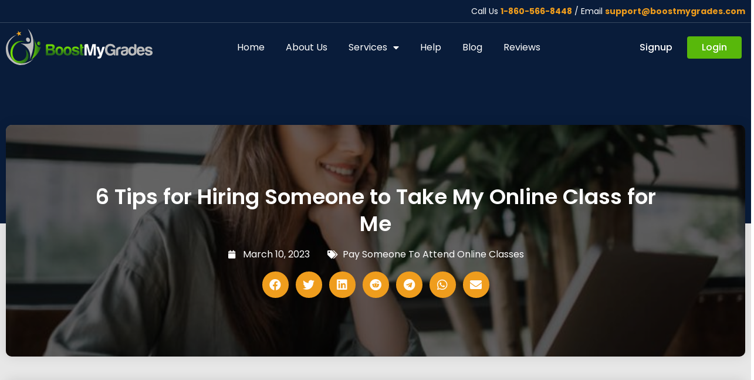

--- FILE ---
content_type: text/html; charset=UTF-8
request_url: https://boostmygrade.com/6-tips-for-hiring-someone-to-take-my-online-class-for-me/
body_size: 51874
content:
<!DOCTYPE html> <html lang="en-US"> <head><script>if(navigator.userAgent.match(/MSIE|Internet Explorer/i)||navigator.userAgent.match(/Trident\/7\..*?rv:11/i)){let e=document.location.href;if(!e.match(/[?&]nonitro/)){if(e.indexOf("?")==-1){if(e.indexOf("#")==-1){document.location.href=e+"?nonitro=1"}else{document.location.href=e.replace("#","?nonitro=1#")}}else{if(e.indexOf("#")==-1){document.location.href=e+"&nonitro=1"}else{document.location.href=e.replace("#","&nonitro=1#")}}}}</script><link rel="preconnect" href="https://www.google.com" /><link rel="preconnect" href="https://static.zdassets.com" /><link rel="preconnect" href="https://www.googletagmanager.com" /><link rel="preconnect" href="https://cdn-ildijjj.nitrocdn.com" /><meta charset="UTF-8" /><meta name="viewport" content="width=device-width, initial-scale=1.0, viewport-fit=cover" /><title> 6 Tips for Hiring Someone to Take My Online Class for Me </title><meta name='robots' content='index, follow, max-image-preview:large, max-snippet:-1, max-video-preview:-1' /><meta name="description" content="Looking to hire someone to take your online classes? Make sure you&#039;re getting the best possible service with these 6 tips for hiring a reliable and trustworthy online class taker. Get the guidance you need to make an informed decision and succeed in your online courses." /><meta property="og:locale" content="en_US" /><meta property="og:type" content="article" /><meta property="og:title" content="6 Tips for Hiring Someone to Take My Online Class for Me" /><meta property="og:description" content="Looking to hire someone to take your online classes? Make sure you&#039;re getting the best possible service with these 6 tips for hiring a reliable and trustworthy online class taker. Get the guidance you need to make an informed decision and succeed in your online courses." /><meta property="og:url" content="https://boostmygrade.com/6-tips-for-hiring-someone-to-take-my-online-class-for-me/" /><meta property="og:site_name" content="BoostMyGrade" /><meta property="article:published_time" content="2023-03-10T05:34:53+00:00" /><meta property="article:modified_time" content="2025-10-29T12:33:22+00:00" /><meta property="og:image" content="https://boostmygrade.com/wp-content/uploads/2023/03/6-Tips-for-Hiring-Someone-to-Take-My-Online-Class-for-Me.jpg" /><meta property="og:image:width" content="770" /><meta property="og:image:height" content="462" /><meta property="og:image:type" content="image/jpeg" /><meta name="author" content="admin" /><meta name="twitter:card" content="summary_large_image" /><meta name="twitter:label1" content="Written by" /><meta name="twitter:data1" content="admin" /><meta name="twitter:label2" content="Est. reading time" /><meta name="twitter:data2" content="5 minutes" /><meta name="msvalidate.01" content="B392870B5B67EFB68560C75F0615F407" /><meta name="generator" content="Elementor 3.16.4; features: e_dom_optimization, e_optimized_assets_loading, e_optimized_css_loading, additional_custom_breakpoints; settings: css_print_method-external, google_font-enabled, font_display-swap" /><meta name="msapplication-TileImage" content="https://boostmygrade.com/wp-content/uploads/2023/06/cropped-favicon-270x270.png" /><meta name="generator" content="NitroPack" /><script>var NPSH,NitroScrollHelper;NPSH=NitroScrollHelper=function(){let e=null;const o=window.sessionStorage.getItem("nitroScrollPos");function t(){let e=JSON.parse(window.sessionStorage.getItem("nitroScrollPos"))||{};if(typeof e!=="object"){e={}}e[document.URL]=window.scrollY;window.sessionStorage.setItem("nitroScrollPos",JSON.stringify(e))}window.addEventListener("scroll",function(){if(e!==null){clearTimeout(e)}e=setTimeout(t,200)},{passive:true});let r={};r.getScrollPos=()=>{if(!o){return 0}const e=JSON.parse(o);return e[document.URL]||0};r.isScrolled=()=>{return r.getScrollPos()>document.documentElement.clientHeight*.5};return r}();</script><script>(function(){var a=false;var e=document.documentElement.classList;var i=navigator.userAgent.toLowerCase();var n=["android","iphone","ipad"];var r=n.length;var o;var d=null;for(var t=0;t<r;t++){o=n[t];if(i.indexOf(o)>-1)d=o;if(e.contains(o)){a=true;e.remove(o)}}if(a&&d){e.add(d);if(d=="iphone"||d=="ipad"){e.add("ios")}}})();</script><script type="text/worker" id="nitro-web-worker">var preloadRequests=0;var remainingCount={};var baseURI="";self.onmessage=function(e){switch(e.data.cmd){case"RESOURCE_PRELOAD":var o=e.data.requestId;remainingCount[o]=0;e.data.resources.forEach(function(e){preload(e,function(o){return function(){console.log(o+" DONE: "+e);if(--remainingCount[o]==0){self.postMessage({cmd:"RESOURCE_PRELOAD",requestId:o})}}}(o));remainingCount[o]++});break;case"SET_BASEURI":baseURI=e.data.uri;break}};async function preload(e,o){if(typeof URL!=="undefined"&&baseURI){try{var a=new URL(e,baseURI);e=a.href}catch(e){console.log("Worker error: "+e.message)}}console.log("Preloading "+e);try{var n=new Request(e,{mode:"no-cors",redirect:"follow"});await fetch(n);o()}catch(a){console.log(a);var r=new XMLHttpRequest;r.responseType="blob";r.onload=o;r.onerror=o;r.open("GET",e,true);r.send()}}</script><script>window.addEventListener('load', function() {
                let div = document.createElement('div');
                div.innerHTML = document.querySelector('#nitro-fonts-wrapper').textContent;
                document.body.appendChild(div);
            })</script><script id="nprl">(()=>{if(window.NPRL!=undefined)return;(function(e){var t=e.prototype;t.after||(t.after=function(){var e,t=arguments,n=t.length,r=0,i=this,o=i.parentNode,a=Node,c=String,u=document;if(o!==null){while(r<n){(e=t[r])instanceof a?(i=i.nextSibling)!==null?o.insertBefore(e,i):o.appendChild(e):o.appendChild(u.createTextNode(c(e)));++r}}})})(Element);var e,t;e=t=function(){var t=false;var r=window.URL||window.webkitURL;var i=true;var o=true;var a=2;var c=null;var u=null;var d=true;var s=window.nitroGtmExcludes!=undefined;var l=s?JSON.parse(atob(window.nitroGtmExcludes)).map(e=>new RegExp(e)):[];var f;var m;var v=null;var p=null;var g=null;var h={touch:["touchmove","touchend"],default:["mousemove","click","keydown","wheel"]};var E=true;var y=[];var w=false;var b=[];var S=0;var N=0;var L=false;var T=0;var R=null;var O=false;var A=false;var C=false;var P=[];var I=[];var M=[];var k=[];var x=false;var _={};var j=new Map;var B="noModule"in HTMLScriptElement.prototype;var q=requestAnimationFrame||mozRequestAnimationFrame||webkitRequestAnimationFrame||msRequestAnimationFrame;const D="gtm.js?id=";function H(e,t){if(!_[e]){_[e]=[]}_[e].push(t)}function U(e,t){if(_[e]){var n=0,r=_[e];for(var n=0;n<r.length;n++){r[n].call(this,t)}}}function Y(){(function(e,t){var r=null;var i=function(e){r(e)};var o=null;var a={};var c=null;var u=null;var d=0;e.addEventListener(t,function(r){if(["load","DOMContentLoaded"].indexOf(t)!=-1){if(u){Q(function(){e.triggerNitroEvent(t)})}c=true}else if(t=="readystatechange"){d++;n.ogReadyState=d==1?"interactive":"complete";if(u&&u>=d){n.documentReadyState=n.ogReadyState;Q(function(){e.triggerNitroEvent(t)})}}});e.addEventListener(t+"Nitro",function(e){if(["load","DOMContentLoaded"].indexOf(t)!=-1){if(!c){e.preventDefault();e.stopImmediatePropagation()}else{}u=true}else if(t=="readystatechange"){u=n.documentReadyState=="interactive"?1:2;if(d<u){e.preventDefault();e.stopImmediatePropagation()}}});switch(t){case"load":o="onload";break;case"readystatechange":o="onreadystatechange";break;case"pageshow":o="onpageshow";break;default:o=null;break}if(o){Object.defineProperty(e,o,{get:function(){return r},set:function(n){if(typeof n!=="function"){r=null;e.removeEventListener(t+"Nitro",i)}else{if(!r){e.addEventListener(t+"Nitro",i)}r=n}}})}Object.defineProperty(e,"addEventListener"+t,{value:function(r){if(r!=t||!n.startedScriptLoading||document.currentScript&&document.currentScript.hasAttribute("nitro-exclude")){}else{arguments[0]+="Nitro"}e.ogAddEventListener.apply(e,arguments);a[arguments[1]]=arguments[0]}});Object.defineProperty(e,"removeEventListener"+t,{value:function(t){var n=a[arguments[1]];arguments[0]=n;e.ogRemoveEventListener.apply(e,arguments)}});Object.defineProperty(e,"triggerNitroEvent"+t,{value:function(t,n){n=n||e;var r=new Event(t+"Nitro",{bubbles:true});r.isNitroPack=true;Object.defineProperty(r,"type",{get:function(){return t},set:function(){}});Object.defineProperty(r,"target",{get:function(){return n},set:function(){}});e.dispatchEvent(r)}});if(typeof e.triggerNitroEvent==="undefined"){(function(){var t=e.addEventListener;var n=e.removeEventListener;Object.defineProperty(e,"ogAddEventListener",{value:t});Object.defineProperty(e,"ogRemoveEventListener",{value:n});Object.defineProperty(e,"addEventListener",{value:function(n){var r="addEventListener"+n;if(typeof e[r]!=="undefined"){e[r].apply(e,arguments)}else{t.apply(e,arguments)}},writable:true});Object.defineProperty(e,"removeEventListener",{value:function(t){var r="removeEventListener"+t;if(typeof e[r]!=="undefined"){e[r].apply(e,arguments)}else{n.apply(e,arguments)}}});Object.defineProperty(e,"triggerNitroEvent",{value:function(t,n){var r="triggerNitroEvent"+t;if(typeof e[r]!=="undefined"){e[r].apply(e,arguments)}}})})()}}).apply(null,arguments)}Y(window,"load");Y(window,"pageshow");Y(window,"DOMContentLoaded");Y(document,"DOMContentLoaded");Y(document,"readystatechange");try{var F=new Worker(r.createObjectURL(new Blob([document.getElementById("nitro-web-worker").textContent],{type:"text/javascript"})))}catch(e){var F=new Worker("data:text/javascript;base64,"+btoa(document.getElementById("nitro-web-worker").textContent))}F.onmessage=function(e){if(e.data.cmd=="RESOURCE_PRELOAD"){U(e.data.requestId,e)}};if(typeof document.baseURI!=="undefined"){F.postMessage({cmd:"SET_BASEURI",uri:document.baseURI})}var G=function(e){if(--S==0){Q(K)}};var W=function(e){e.target.removeEventListener("load",W);e.target.removeEventListener("error",W);e.target.removeEventListener("nitroTimeout",W);if(e.type!="nitroTimeout"){clearTimeout(e.target.nitroTimeout)}if(--N==0&&S==0){Q(J)}};var X=function(e){var t=e.textContent;try{var n=r.createObjectURL(new Blob([t.replace(/^(?:<!--)?(.*?)(?:-->)?$/gm,"$1")],{type:"text/javascript"}))}catch(e){var n="data:text/javascript;base64,"+btoa(t.replace(/^(?:<!--)?(.*?)(?:-->)?$/gm,"$1"))}return n};var K=function(){n.documentReadyState="interactive";document.triggerNitroEvent("readystatechange");document.triggerNitroEvent("DOMContentLoaded");if(window.pageYOffset||window.pageXOffset){window.dispatchEvent(new Event("scroll"))}A=true;Q(function(){if(N==0){Q(J)}Q($)})};var J=function(){if(!A||O)return;O=true;R.disconnect();en();n.documentReadyState="complete";document.triggerNitroEvent("readystatechange");window.triggerNitroEvent("load",document);window.triggerNitroEvent("pageshow",document);if(window.pageYOffset||window.pageXOffset||location.hash){let e=typeof history.scrollRestoration!=="undefined"&&history.scrollRestoration=="auto";if(e&&typeof NPSH!=="undefined"&&NPSH.getScrollPos()>0&&window.pageYOffset>document.documentElement.clientHeight*.5){window.scrollTo(0,NPSH.getScrollPos())}else if(location.hash){try{let e=document.querySelector(location.hash);if(e){e.scrollIntoView()}}catch(e){}}}var e=null;if(a==1){e=eo}else{e=eu}Q(e)};var Q=function(e){setTimeout(e,0)};var V=function(e){if(e.type=="touchend"||e.type=="click"){g=e}};var $=function(){if(d&&g){setTimeout(function(e){return function(){var t=function(e,t,n){var r=new Event(e,{bubbles:true,cancelable:true});if(e=="click"){r.clientX=t;r.clientY=n}else{r.touches=[{clientX:t,clientY:n}]}return r};var n;if(e.type=="touchend"){var r=e.changedTouches[0];n=document.elementFromPoint(r.clientX,r.clientY);n.dispatchEvent(t("touchstart"),r.clientX,r.clientY);n.dispatchEvent(t("touchend"),r.clientX,r.clientY);n.dispatchEvent(t("click"),r.clientX,r.clientY)}else if(e.type=="click"){n=document.elementFromPoint(e.clientX,e.clientY);n.dispatchEvent(t("click"),e.clientX,e.clientY)}}}(g),150);g=null}};var z=function(e){if(e.tagName=="SCRIPT"&&!e.hasAttribute("data-nitro-for-id")&&!e.hasAttribute("nitro-document-write")||e.tagName=="IMG"&&(e.hasAttribute("src")||e.hasAttribute("srcset"))||e.tagName=="IFRAME"&&e.hasAttribute("src")||e.tagName=="LINK"&&e.hasAttribute("href")&&e.hasAttribute("rel")&&e.getAttribute("rel")=="stylesheet"){if(e.tagName==="IFRAME"&&e.src.indexOf("about:blank")>-1){return}var t="";switch(e.tagName){case"LINK":t=e.href;break;case"IMG":if(k.indexOf(e)>-1)return;t=e.srcset||e.src;break;default:t=e.src;break}var n=e.getAttribute("type");if(!t&&e.tagName!=="SCRIPT")return;if((e.tagName=="IMG"||e.tagName=="LINK")&&(t.indexOf("data:")===0||t.indexOf("blob:")===0))return;if(e.tagName=="SCRIPT"&&n&&n!=="text/javascript"&&n!=="application/javascript"){if(n!=="module"||!B)return}if(e.tagName==="SCRIPT"){if(k.indexOf(e)>-1)return;if(e.noModule&&B){return}let t=null;if(document.currentScript){if(document.currentScript.src&&document.currentScript.src.indexOf(D)>-1){t=document.currentScript}if(document.currentScript.hasAttribute("data-nitro-gtm-id")){e.setAttribute("data-nitro-gtm-id",document.currentScript.getAttribute("data-nitro-gtm-id"))}}else if(window.nitroCurrentScript){if(window.nitroCurrentScript.src&&window.nitroCurrentScript.src.indexOf(D)>-1){t=window.nitroCurrentScript}}if(t&&s){let n=false;for(const t of l){n=e.src?t.test(e.src):t.test(e.textContent);if(n){break}}if(!n){e.type="text/googletagmanagerscript";let n=t.hasAttribute("data-nitro-gtm-id")?t.getAttribute("data-nitro-gtm-id"):t.id;if(!j.has(n)){j.set(n,[])}let r=j.get(n);r.push(e);return}}if(!e.src){if(e.textContent.length>0){e.textContent+="\n;if(document.currentScript.nitroTimeout) {clearTimeout(document.currentScript.nitroTimeout);}; setTimeout(function() { this.dispatchEvent(new Event('load')); }.bind(document.currentScript), 0);"}else{return}}else{}k.push(e)}if(!e.hasOwnProperty("nitroTimeout")){N++;e.addEventListener("load",W,true);e.addEventListener("error",W,true);e.addEventListener("nitroTimeout",W,true);e.nitroTimeout=setTimeout(function(){console.log("Resource timed out",e);e.dispatchEvent(new Event("nitroTimeout"))},5e3)}}};var Z=function(e){if(e.hasOwnProperty("nitroTimeout")&&e.nitroTimeout){clearTimeout(e.nitroTimeout);e.nitroTimeout=null;e.dispatchEvent(new Event("nitroTimeout"))}};document.documentElement.addEventListener("load",function(e){if(e.target.tagName=="SCRIPT"||e.target.tagName=="IMG"){k.push(e.target)}},true);document.documentElement.addEventListener("error",function(e){if(e.target.tagName=="SCRIPT"||e.target.tagName=="IMG"){k.push(e.target)}},true);var ee=["appendChild","replaceChild","insertBefore","prepend","append","before","after","replaceWith","insertAdjacentElement"];var et=function(){if(s){window._nitro_setTimeout=window.setTimeout;window.setTimeout=function(e,t,...n){let r=document.currentScript||window.nitroCurrentScript;if(!r||r.src&&r.src.indexOf(D)==-1){return window._nitro_setTimeout.call(window,e,t,...n)}return window._nitro_setTimeout.call(window,function(e,t){return function(...n){window.nitroCurrentScript=e;t(...n)}}(r,e),t,...n)}}ee.forEach(function(e){HTMLElement.prototype["og"+e]=HTMLElement.prototype[e];HTMLElement.prototype[e]=function(...t){if(this.parentNode||this===document.documentElement){switch(e){case"replaceChild":case"insertBefore":t.pop();break;case"insertAdjacentElement":t.shift();break}t.forEach(function(e){if(!e)return;if(e.tagName=="SCRIPT"){z(e)}else{if(e.children&&e.children.length>0){e.querySelectorAll("script").forEach(z)}}})}return this["og"+e].apply(this,arguments)}})};var en=function(){if(s&&typeof window._nitro_setTimeout==="function"){window.setTimeout=window._nitro_setTimeout}ee.forEach(function(e){HTMLElement.prototype[e]=HTMLElement.prototype["og"+e]})};var er=async function(){if(o){ef(f);ef(V);if(v){clearTimeout(v);v=null}}if(T===1){L=true;return}else if(T===0){T=-1}n.startedScriptLoading=true;Object.defineProperty(document,"readyState",{get:function(){return n.documentReadyState},set:function(){}});var e=document.documentElement;var t={attributes:true,attributeFilter:["src"],childList:true,subtree:true};R=new MutationObserver(function(e,t){e.forEach(function(e){if(e.type=="childList"&&e.addedNodes.length>0){e.addedNodes.forEach(function(e){if(!document.documentElement.contains(e)){return}if(e.tagName=="IMG"||e.tagName=="IFRAME"||e.tagName=="LINK"){z(e)}})}if(e.type=="childList"&&e.removedNodes.length>0){e.removedNodes.forEach(function(e){if(e.tagName=="IFRAME"||e.tagName=="LINK"){Z(e)}})}if(e.type=="attributes"){var t=e.target;if(!document.documentElement.contains(t)){return}if(t.tagName=="IFRAME"||t.tagName=="LINK"||t.tagName=="IMG"||t.tagName=="SCRIPT"){z(t)}}})});R.observe(e,t);if(!s){et()}await Promise.all(P);var r=b.shift();var i=null;var a=false;while(r){var c;var u=JSON.parse(atob(r.meta));var d=u.delay;if(r.type=="inline"){var l=document.getElementById(r.id);if(l){l.remove()}else{r=b.shift();continue}c=X(l);if(c===false){r=b.shift();continue}}else{c=r.src}if(!a&&r.type!="inline"&&(typeof u.attributes.async!="undefined"||typeof u.attributes.defer!="undefined")){if(i===null){i=r}else if(i===r){a=true}if(!a){b.push(r);r=b.shift();continue}}var m=document.createElement("script");m.src=c;m.setAttribute("data-nitro-for-id",r.id);for(var p in u.attributes){try{if(u.attributes[p]===false){m.setAttribute(p,"")}else{m.setAttribute(p,u.attributes[p])}}catch(e){console.log("Error while setting script attribute",m,e)}}m.async=false;if(u.canonicalLink!=""&&Object.getOwnPropertyDescriptor(m,"src")?.configurable!==false){(e=>{Object.defineProperty(m,"src",{get:function(){return e.canonicalLink},set:function(){}})})(u)}if(d){setTimeout((function(e,t){var n=document.querySelector("[data-nitro-marker-id='"+t+"']");if(n){n.after(e)}else{document.head.appendChild(e)}}).bind(null,m,r.id),d)}else{m.addEventListener("load",G);m.addEventListener("error",G);if(!m.noModule||!B){S++}var g=document.querySelector("[data-nitro-marker-id='"+r.id+"']");if(g){Q(function(e,t){return function(){e.after(t)}}(g,m))}else{Q(function(e){return function(){document.head.appendChild(e)}}(m))}}r=b.shift()}};var ei=function(){var e=document.getElementById("nitro-deferred-styles");var t=document.createElement("div");t.innerHTML=e.textContent;return t};var eo=async function(e){isPreload=e&&e.type=="NitroPreload";if(!isPreload){T=-1;E=false;if(o){ef(f);ef(V);if(v){clearTimeout(v);v=null}}}if(w===false){var t=ei();let e=t.querySelectorAll('style,link[rel="stylesheet"]');w=e.length;if(w){let e=document.getElementById("nitro-deferred-styles-marker");e.replaceWith.apply(e,t.childNodes)}else if(isPreload){Q(ed)}else{es()}}else if(w===0&&!isPreload){es()}};var ea=function(){var e=ei();var t=e.childNodes;var n;var r=[];for(var i=0;i<t.length;i++){n=t[i];if(n.href){r.push(n.href)}}var o="css-preload";H(o,function(e){eo(new Event("NitroPreload"))});if(r.length){F.postMessage({cmd:"RESOURCE_PRELOAD",resources:r,requestId:o})}else{Q(function(){U(o)})}};var ec=function(){if(T===-1)return;T=1;var e=[];var t,n;for(var r=0;r<b.length;r++){t=b[r];if(t.type!="inline"){if(t.src){n=JSON.parse(atob(t.meta));if(n.delay)continue;if(n.attributes.type&&n.attributes.type=="module"&&!B)continue;e.push(t.src)}}}if(e.length){var i="js-preload";H(i,function(e){T=2;if(L){Q(er)}});F.postMessage({cmd:"RESOURCE_PRELOAD",resources:e,requestId:i})}};var eu=function(){while(I.length){style=I.shift();if(style.hasAttribute("nitropack-onload")){style.setAttribute("onload",style.getAttribute("nitropack-onload"));Q(function(e){return function(){e.dispatchEvent(new Event("load"))}}(style))}}while(M.length){style=M.shift();if(style.hasAttribute("nitropack-onerror")){style.setAttribute("onerror",style.getAttribute("nitropack-onerror"));Q(function(e){return function(){e.dispatchEvent(new Event("error"))}}(style))}}};var ed=function(){if(!x){if(i){Q(function(){var e=document.getElementById("nitro-critical-css");if(e){e.remove()}})}x=true;onStylesLoadEvent=new Event("NitroStylesLoaded");onStylesLoadEvent.isNitroPack=true;window.dispatchEvent(onStylesLoadEvent)}};var es=function(){if(a==2){Q(er)}else{eu()}};var el=function(e){m.forEach(function(t){document.addEventListener(t,e,true)})};var ef=function(e){m.forEach(function(t){document.removeEventListener(t,e,true)})};if(s){et()}return{setAutoRemoveCriticalCss:function(e){i=e},registerScript:function(e,t,n){b.push({type:"remote",src:e,id:t,meta:n})},registerInlineScript:function(e,t){b.push({type:"inline",id:e,meta:t})},registerStyle:function(e,t,n){y.push({href:e,rel:t,media:n})},onLoadStyle:function(e){I.push(e);if(w!==false&&--w==0){Q(ed);if(E){E=false}else{es()}}},onErrorStyle:function(e){M.push(e);if(w!==false&&--w==0){Q(ed);if(E){E=false}else{es()}}},loadJs:function(e,t){if(!e.src){var n=X(e);if(n!==false){e.src=n;e.textContent=""}}if(t){Q(function(e,t){return function(){e.after(t)}}(t,e))}else{Q(function(e){return function(){document.head.appendChild(e)}}(e))}},loadQueuedResources:async function(){window.dispatchEvent(new Event("NitroBootStart"));if(p){clearTimeout(p);p=null}window.removeEventListener("load",e.loadQueuedResources);f=a==1?er:eo;if(!o||g){Q(f)}else{if(navigator.userAgent.indexOf(" Edge/")==-1){ea();H("css-preload",ec)}el(f);if(u){if(c){v=setTimeout(f,c)}}else{}}},fontPreload:function(e){var t="critical-fonts";H(t,function(e){document.getElementById("nitro-critical-fonts").type="text/css"});F.postMessage({cmd:"RESOURCE_PRELOAD",resources:e,requestId:t})},boot:function(){if(t)return;t=true;C=typeof NPSH!=="undefined"&&NPSH.isScrolled();let n=document.prerendering;if(location.hash||C||n){o=false}m=h.default.concat(h.touch);p=setTimeout(e.loadQueuedResources,1500);el(V);if(C){e.loadQueuedResources()}else{window.addEventListener("load",e.loadQueuedResources)}},addPrerequisite:function(e){P.push(e)},getTagManagerNodes:function(e){if(!e)return j;return j.get(e)??[]}}}();var n,r;n=r=function(){var t=document.write;return{documentWrite:function(n,r){if(n&&n.hasAttribute("nitro-exclude")){return t.call(document,r)}var i=null;if(n.documentWriteContainer){i=n.documentWriteContainer}else{i=document.createElement("span");n.documentWriteContainer=i}var o=null;if(n){if(n.hasAttribute("data-nitro-for-id")){o=document.querySelector('template[data-nitro-marker-id="'+n.getAttribute("data-nitro-for-id")+'"]')}else{o=n}}i.innerHTML+=r;i.querySelectorAll("script").forEach(function(e){e.setAttribute("nitro-document-write","")});if(!i.parentNode){if(o){o.parentNode.insertBefore(i,o)}else{document.body.appendChild(i)}}var a=document.createElement("span");a.innerHTML=r;var c=a.querySelectorAll("script");if(c.length){c.forEach(function(t){var n=t.getAttributeNames();var r=document.createElement("script");n.forEach(function(e){r.setAttribute(e,t.getAttribute(e))});r.async=false;if(!t.src&&t.textContent){r.textContent=t.textContent}e.loadJs(r,o)})}},TrustLogo:function(e,t){var n=document.getElementById(e);var r=document.createElement("img");r.src=t;n.parentNode.insertBefore(r,n)},documentReadyState:"loading",ogReadyState:document.readyState,startedScriptLoading:false,loadScriptDelayed:function(e,t){setTimeout(function(){var t=document.createElement("script");t.src=e;document.head.appendChild(t)},t)}}}();document.write=function(e){n.documentWrite(document.currentScript,e)};document.writeln=function(e){n.documentWrite(document.currentScript,e+"\n")};window.NPRL=e;window.NitroResourceLoader=t;window.NPh=n;window.NitroPackHelper=r})();</script><template id="nitro-deferred-styles-marker"></template><style type="text/css" id="nitro-critical-css">@charset "UTF-8";ul{box-sizing:border-box;}:root{--wp--preset--font-size--normal:16px;--wp--preset--font-size--huge:42px;}.aligncenter{clear:both;}html :where(img[class*=wp-image-]){height:auto;max-width:100%;}[class*=" eicon-"]{display:inline-block;font-family:eicons;font-size:inherit;font-weight:400;font-style:normal;font-variant:normal;line-height:1;text-rendering:auto;-webkit-font-smoothing:antialiased;-moz-osx-font-smoothing:grayscale;}.eicon-menu-bar:before{content:"";}.eicon-close:before{content:"";}:root{--swiper-theme-color:#007aff;}:root{--swiper-navigation-size:44px;}.elementor-widget-heading .elementor-heading-title{color:var(--e-global-color-primary);font-family:var(--e-global-typography-primary-font-family),Sans-serif;font-weight:var(--e-global-typography-primary-font-weight);}.elementor-widget-text-editor{color:var(--e-global-color-text);font-family:var(--e-global-typography-text-font-family),Sans-serif;font-weight:var(--e-global-typography-text-font-weight);}.elementor-widget-button .elementor-button{font-family:var(--e-global-typography-accent-font-family),Sans-serif;font-weight:var(--e-global-typography-accent-font-weight);background-color:var(--e-global-color-accent);}.elementor-widget-theme-post-title .elementor-heading-title{color:var(--e-global-color-primary);font-family:var(--e-global-typography-primary-font-family),Sans-serif;font-weight:var(--e-global-typography-primary-font-weight);}.elementor-widget-theme-post-content{color:var(--e-global-color-text);font-family:var(--e-global-typography-text-font-family),Sans-serif;font-weight:var(--e-global-typography-text-font-weight);}.elementor-widget-nav-menu .elementor-nav-menu .elementor-item{font-family:var(--e-global-typography-primary-font-family),Sans-serif;font-weight:var(--e-global-typography-primary-font-weight);}.elementor-widget-nav-menu .elementor-nav-menu--main .elementor-item{color:var(--e-global-color-text);fill:var(--e-global-color-text);}.elementor-widget-nav-menu .elementor-nav-menu--main:not(.e--pointer-framed) .elementor-item:before,.elementor-widget-nav-menu .elementor-nav-menu--main:not(.e--pointer-framed) .elementor-item:after{background-color:var(--e-global-color-accent);}.elementor-widget-nav-menu{--e-nav-menu-divider-color:var(--e-global-color-text);}.elementor-widget-nav-menu .elementor-nav-menu--dropdown .elementor-item,.elementor-widget-nav-menu .elementor-nav-menu--dropdown .elementor-sub-item{font-family:var(--e-global-typography-accent-font-family),Sans-serif;font-weight:var(--e-global-typography-accent-font-weight);}.elementor-widget-post-info .elementor-icon-list-item:not(:last-child):after{border-color:var(--e-global-color-text);}.elementor-widget-post-info .elementor-icon-list-icon i{color:var(--e-global-color-primary);}.elementor-widget-post-info .elementor-icon-list-text,.elementor-widget-post-info .elementor-icon-list-text a{color:var(--e-global-color-secondary);}.elementor-widget-post-info .elementor-icon-list-item{font-family:var(--e-global-typography-text-font-family),Sans-serif;font-weight:var(--e-global-typography-text-font-weight);}.fab,.fas{-moz-osx-font-smoothing:grayscale;-webkit-font-smoothing:antialiased;display:inline-block;font-style:normal;font-variant:normal;text-rendering:auto;line-height:1;}.fa-calendar:before{content:"";}.fa-caret-down:before{content:"";}.fa-envelope:before{content:"";}.fa-facebook:before{content:"";}.fa-linkedin:before{content:"";}.fa-reddit:before{content:"";}.fa-tags:before{content:"";}.fa-telegram:before{content:"";}.fa-twitter:before{content:"";}.fa-whatsapp:before{content:"";}.fas{font-family:"Font Awesome 5 Free";font-weight:900;}.elementor-widget .elementor-icon-list-items.elementor-inline-items{margin-right:-8px;margin-left:-8px;}.elementor-widget .elementor-icon-list-items.elementor-inline-items .elementor-icon-list-item{margin-right:8px;margin-left:8px;}.elementor-widget .elementor-icon-list-items.elementor-inline-items .elementor-icon-list-item:after{width:auto;left:auto;right:auto;right:-8px;position:relative;height:100%;border-top:0;border-bottom:0;border-right:0;border-left-width:1px;border-style:solid;}.elementor-widget .elementor-icon-list-items{list-style-type:none;margin:0;padding:0;}.elementor-widget .elementor-icon-list-item{margin:0;padding:0;position:relative;}.elementor-widget .elementor-icon-list-item:after{position:absolute;bottom:0;width:100%;}.elementor-widget .elementor-icon-list-item,.elementor-widget .elementor-icon-list-item a{display:flex;font-size:inherit;align-items:var(--icon-vertical-align,center);}.elementor-widget .elementor-icon-list-icon+.elementor-icon-list-text{align-self:center;padding-left:5px;}.elementor-widget .elementor-icon-list-icon{display:flex;position:relative;top:var(--icon-vertical-offset,initial);}.elementor-widget .elementor-icon-list-icon i{width:1.25em;font-size:var(--e-icon-list-icon-size);}.elementor-widget.elementor-align-center .elementor-icon-list-item,.elementor-widget.elementor-align-center .elementor-icon-list-item a{justify-content:center;}.elementor-widget.elementor-align-center .elementor-icon-list-item:after{margin:auto;}.elementor-widget.elementor-align-center .elementor-inline-items{justify-content:center;}.elementor-widget:not(.elementor-align-right) .elementor-icon-list-item:after{left:0;}.elementor-widget:not(.elementor-align-left) .elementor-icon-list-item:after{right:0;}@media (min-width:-1){.elementor-widget:not(.elementor-widescreen-align-right) .elementor-icon-list-item:after{left:0;}.elementor-widget:not(.elementor-widescreen-align-left) .elementor-icon-list-item:after{right:0;}}@media (max-width:-1){.elementor-widget:not(.elementor-laptop-align-right) .elementor-icon-list-item:after{left:0;}.elementor-widget:not(.elementor-laptop-align-left) .elementor-icon-list-item:after{right:0;}}@media (max-width:-1){.elementor-widget:not(.elementor-tablet_extra-align-right) .elementor-icon-list-item:after{left:0;}.elementor-widget:not(.elementor-tablet_extra-align-left) .elementor-icon-list-item:after{right:0;}}@media (max-width:1024px){.elementor-widget:not(.elementor-tablet-align-right) .elementor-icon-list-item:after{left:0;}.elementor-widget:not(.elementor-tablet-align-left) .elementor-icon-list-item:after{right:0;}}@media (max-width:-1){.elementor-widget:not(.elementor-mobile_extra-align-right) .elementor-icon-list-item:after{left:0;}.elementor-widget:not(.elementor-mobile_extra-align-left) .elementor-icon-list-item:after{right:0;}}@media (max-width:767px){.elementor-widget.elementor-mobile-align-center .elementor-icon-list-item,.elementor-widget.elementor-mobile-align-center .elementor-icon-list-item a{justify-content:center;}.elementor-widget.elementor-mobile-align-center .elementor-icon-list-item:after{margin:auto;}.elementor-widget.elementor-mobile-align-center .elementor-inline-items{justify-content:center;}.elementor-widget:not(.elementor-mobile-align-right) .elementor-icon-list-item:after{left:0;}.elementor-widget:not(.elementor-mobile-align-left) .elementor-icon-list-item:after{right:0;}}.fab{font-family:"Font Awesome 5 Brands";font-weight:400;}:root{--joinchat-ico:url("data:image/svg+xml;charset=utf-8,%3Csvg xmlns=\'http://www.w3.org/2000/svg\' viewBox=\'0 0 24 24\'%3E%3Cpath fill=\'%23fff\' d=\'M3.516 3.516c4.686-4.686 12.284-4.686 16.97 0s4.686 12.283 0 16.97a12 12 0 0 1-13.754 2.299l-5.814.735a.392.392 0 0 1-.438-.44l.748-5.788A12 12 0 0 1 3.517 3.517zm3.61 17.043.3.158a9.85 9.85 0 0 0 11.534-1.758c3.843-3.843 3.843-10.074 0-13.918s-10.075-3.843-13.918 0a9.85 9.85 0 0 0-1.747 11.554l.16.303-.51 3.942a.196.196 0 0 0 .219.22zm6.534-7.003-.933 1.164a9.84 9.84 0 0 1-3.497-3.495l1.166-.933a.79.79 0 0 0 .23-.94L9.561 6.96a.79.79 0 0 0-.924-.445l-2.023.524a.797.797 0 0 0-.588.88 11.754 11.754 0 0 0 10.005 10.005.797.797 0 0 0 .88-.587l.525-2.023a.79.79 0 0 0-.445-.923L14.6 13.327a.79.79 0 0 0-.94.23z\'/%3E%3C/svg%3E");--joinchat-font:-apple-system,blinkmacsystemfont,"Segoe UI",roboto,oxygen-sans,ubuntu,cantarell,"Helvetica Neue",sans-serif;}.joinchat{--sep:20px;--bottom:var(--sep);--s:60px;--h:calc(var(--s) / 2);--ch:142;--cs:70%;--cl:49%;--bw:1;--hover:hsl(var(--ch),var(--cs),calc(var(--cl) + 20%));--color:hsl(var(--ch),var(--cs),var(--cl));display:none;position:fixed;z-index:9000;right:var(--sep);bottom:var(--bottom);font:normal normal normal 16px/1.625em var(--joinchat-font);letter-spacing:0;animation:joinchat_show .5s cubic-bezier(.18,.89,.32,1.28) 10ms both;transform:scale3d(0,0,0);transform-origin:calc(var(--s) / -2) calc(var(--s) / -4);touch-action:manipulation;-webkit-font-smoothing:antialiased;}.joinchat *,.joinchat :after,.joinchat :before{box-sizing:border-box;}.joinchat--left{right:auto;left:var(--sep);}.joinchat__button{position:absolute;z-index:2;bottom:8px;right:8px;height:var(--s);width:var(--s);background:#25d366 var(--joinchat-ico) 50%/60% no-repeat;color:inherit;border-radius:50%;box-shadow:1px 6px 24px 0 rgba(7,94,84,.24);}.joinchat--left .joinchat__button{right:auto;left:8px;}@keyframes joinchat_show{0%{transform:scale3d(0,0,0);}to{transform:scaleX(1);}}@media (prefers-reduced-motion){.joinchat{animation:none;}}:where(section h1),:where(article h1),:where(nav h1),:where(aside h1){font-size:2em;}</style>      <template data-nitro-marker-id="d3801a70590f4d883b9348d51315df5f-1"></template>   <link rel="canonical" href="https://boostmygrade.com/6-tips-for-hiring-someone-to-take-my-online-class-for-me/" />                   <script type="application/ld+json" class="yoast-schema-graph">{"@context":"https://schema.org","@graph":[{"@type":"Article","@id":"https://boostmygrade.com/6-tips-for-hiring-someone-to-take-my-online-class-for-me/#article","isPartOf":{"@id":"https://boostmygrade.com/6-tips-for-hiring-someone-to-take-my-online-class-for-me/"},"author":{"name":"admin","@id":"https://boostmygrade.com/#/schema/person/4f08503268ab1e0fdc199b5b7828e3a5"},"headline":"6 Tips for Hiring Someone to Take My Online Class for Me","datePublished":"2023-03-10T05:34:53+00:00","dateModified":"2025-10-29T12:33:22+00:00","mainEntityOfPage":{"@id":"https://boostmygrade.com/6-tips-for-hiring-someone-to-take-my-online-class-for-me/"},"wordCount":962,"commentCount":0,"publisher":{"@id":"https://boostmygrade.com/#organization"},"image":{"@id":"https://boostmygrade.com/6-tips-for-hiring-someone-to-take-my-online-class-for-me/#primaryimage"},"thumbnailUrl":"https://boostmygrade.com/wp-content/uploads/2023/03/6-Tips-for-Hiring-Someone-to-Take-My-Online-Class-for-Me.jpg","keywords":["take my online class","Taking your online class for you"],"articleSection":["Pay Someone To Attend Online Classes"],"inLanguage":"en-US","potentialAction":[{"@type":"CommentAction","name":"Comment","target":["https://boostmygrade.com/6-tips-for-hiring-someone-to-take-my-online-class-for-me/#respond"]}]},{"@type":"WebPage","@id":"https://boostmygrade.com/6-tips-for-hiring-someone-to-take-my-online-class-for-me/","url":"https://boostmygrade.com/6-tips-for-hiring-someone-to-take-my-online-class-for-me/","name":"6 Tips for Hiring Someone to Take My Online Class for Me","isPartOf":{"@id":"https://boostmygrade.com/#website"},"primaryImageOfPage":{"@id":"https://boostmygrade.com/6-tips-for-hiring-someone-to-take-my-online-class-for-me/#primaryimage"},"image":{"@id":"https://boostmygrade.com/6-tips-for-hiring-someone-to-take-my-online-class-for-me/#primaryimage"},"thumbnailUrl":"https://boostmygrade.com/wp-content/uploads/2023/03/6-Tips-for-Hiring-Someone-to-Take-My-Online-Class-for-Me.jpg","datePublished":"2023-03-10T05:34:53+00:00","dateModified":"2025-10-29T12:33:22+00:00","description":"Looking to hire someone to take your online classes? Make sure you're getting the best possible service with these 6 tips for hiring a reliable and trustworthy online class taker. Get the guidance you need to make an informed decision and succeed in your online courses.","breadcrumb":{"@id":"https://boostmygrade.com/6-tips-for-hiring-someone-to-take-my-online-class-for-me/#breadcrumb"},"inLanguage":"en-US","potentialAction":[{"@type":"ReadAction","target":["https://boostmygrade.com/6-tips-for-hiring-someone-to-take-my-online-class-for-me/"]}]},{"@type":"ImageObject","inLanguage":"en-US","@id":"https://boostmygrade.com/6-tips-for-hiring-someone-to-take-my-online-class-for-me/#primaryimage","url":"https://boostmygrade.com/wp-content/uploads/2023/03/6-Tips-for-Hiring-Someone-to-Take-My-Online-Class-for-Me.jpg","contentUrl":"https://boostmygrade.com/wp-content/uploads/2023/03/6-Tips-for-Hiring-Someone-to-Take-My-Online-Class-for-Me.jpg","width":770,"height":462,"caption":"6 Tips for Hiring Someone to Take My Online Class for Me"},{"@type":"BreadcrumbList","@id":"https://boostmygrade.com/6-tips-for-hiring-someone-to-take-my-online-class-for-me/#breadcrumb","itemListElement":[{"@type":"ListItem","position":1,"name":"Home","item":"https://boostmygrade.com/"},{"@type":"ListItem","position":2,"name":"Blog","item":"https://boostmygrade.com/blog/"},{"@type":"ListItem","position":3,"name":"6 Tips for Hiring Someone to Take My Online Class for Me"}]},{"@type":"WebSite","@id":"https://boostmygrade.com/#website","url":"https://boostmygrade.com/","name":"BoostMyGrade","description":"","publisher":{"@id":"https://boostmygrade.com/#organization"},"potentialAction":[{"@type":"SearchAction","target":{"@type":"EntryPoint","urlTemplate":"https://boostmygrade.com/?s={search_term_string}"},"query-input":"required name=search_term_string"}],"inLanguage":"en-US"},{"@type":"Organization","@id":"https://boostmygrade.com/#organization","name":"BoostMyGrade","url":"https://boostmygrade.com/","logo":{"@type":"ImageObject","inLanguage":"en-US","@id":"https://boostmygrade.com/#/schema/logo/image/","url":"https://boostmygrade.com/wp-content/uploads/2023/06/boostmygrade.svg","contentUrl":"https://boostmygrade.com/wp-content/uploads/2023/06/boostmygrade.svg","width":1068,"height":265,"caption":"BoostMyGrade"},"image":{"@id":"https://boostmygrade.com/#/schema/logo/image/"}},{"@type":"Person","@id":"https://boostmygrade.com/#/schema/person/4f08503268ab1e0fdc199b5b7828e3a5","name":"admin","image":{"@type":"ImageObject","inLanguage":"en-US","@id":"https://boostmygrade.com/#/schema/person/image/","url":"https://secure.gravatar.com/avatar/36045f8c852451d6d4566695c2c1cbdb?s=96&d=mm&r=g","contentUrl":"https://secure.gravatar.com/avatar/36045f8c852451d6d4566695c2c1cbdb?s=96&d=mm&r=g","caption":"admin"},"sameAs":["https://boostmygrade.com"],"url":"https://boostmygrade.com/author/admin/"}]}</script>  <link rel='dns-prefetch' href='//www.googletagmanager.com' /> <link rel="alternate" type="application/rss+xml" title="BoostMyGrade &raquo; 6 Tips for Hiring Someone to Take My Online Class for Me Comments Feed" href="https://boostmygrade.com/6-tips-for-hiring-someone-to-take-my-online-class-for-me/feed/" /> <template data-nitro-marker-id="d950e310caee6f861aab210825a14d0d-1"></template> <style type="text/css" nitro-exclude>
img.wp-smiley,
img.emoji {
 display: inline !important;
 border: none !important;
 box-shadow: none !important;
 height: 1em !important;
 width: 1em !important;
 margin: 0 0.07em !important;
 vertical-align: -0.1em !important;
 background: none !important;
 padding: 0 !important;
}
</style> <style id='joinchat-button-style-inline-css' type='text/css' nitro-exclude>
.wp-block-joinchat-button{border:none!important;text-align:center}.wp-block-joinchat-button figure{display:table;margin:0 auto;padding:0}.wp-block-joinchat-button figcaption{font:normal normal 400 .6em/2em var(--wp--preset--font-family--system-font,sans-serif);margin:0;padding:0}.wp-block-joinchat-button .joinchat-button__qr{background-color:#fff;border:6px solid #25d366;border-radius:30px;box-sizing:content-box;display:block;height:200px;margin:auto;overflow:hidden;padding:10px;width:200px}.wp-block-joinchat-button .joinchat-button__qr canvas,.wp-block-joinchat-button .joinchat-button__qr img{display:block;margin:auto}.wp-block-joinchat-button .joinchat-button__link{align-items:center;background-color:#25d366;border:6px solid #25d366;border-radius:30px;display:inline-flex;flex-flow:row nowrap;justify-content:center;line-height:1.25em;margin:0 auto;text-decoration:none}.wp-block-joinchat-button .joinchat-button__link:before{background:transparent var(--joinchat-ico) no-repeat center;background-size:100%;content:"";display:block;height:1.5em;margin:-.75em .75em -.75em 0;width:1.5em}.wp-block-joinchat-button figure+.joinchat-button__link{margin-top:10px}@media (orientation:landscape)and (min-height:481px),(orientation:portrait)and (min-width:481px){.wp-block-joinchat-button.joinchat-button--qr-only figure+.joinchat-button__link{display:none}}@media (max-width:480px),(orientation:landscape)and (max-height:480px){.wp-block-joinchat-button figure{display:none}}

</style> <style id='classic-theme-styles-inline-css' type='text/css' nitro-exclude>
/*! This file is auto-generated */
.wp-block-button__link{color:#fff;background-color:#32373c;border-radius:9999px;box-shadow:none;text-decoration:none;padding:calc(.667em + 2px) calc(1.333em + 2px);font-size:1.125em}.wp-block-file__button{background:#32373c;color:#fff;text-decoration:none}
</style> <style id='global-styles-inline-css' type='text/css' nitro-exclude>
body{--wp--preset--color--black: #000000;--wp--preset--color--cyan-bluish-gray: #abb8c3;--wp--preset--color--white: #ffffff;--wp--preset--color--pale-pink: #f78da7;--wp--preset--color--vivid-red: #cf2e2e;--wp--preset--color--luminous-vivid-orange: #ff6900;--wp--preset--color--luminous-vivid-amber: #fcb900;--wp--preset--color--light-green-cyan: #7bdcb5;--wp--preset--color--vivid-green-cyan: #00d084;--wp--preset--color--pale-cyan-blue: #8ed1fc;--wp--preset--color--vivid-cyan-blue: #0693e3;--wp--preset--color--vivid-purple: #9b51e0;--wp--preset--gradient--vivid-cyan-blue-to-vivid-purple: linear-gradient(135deg,rgba(6,147,227,1) 0%,rgb(155,81,224) 100%);--wp--preset--gradient--light-green-cyan-to-vivid-green-cyan: linear-gradient(135deg,rgb(122,220,180) 0%,rgb(0,208,130) 100%);--wp--preset--gradient--luminous-vivid-amber-to-luminous-vivid-orange: linear-gradient(135deg,rgba(252,185,0,1) 0%,rgba(255,105,0,1) 100%);--wp--preset--gradient--luminous-vivid-orange-to-vivid-red: linear-gradient(135deg,rgba(255,105,0,1) 0%,rgb(207,46,46) 100%);--wp--preset--gradient--very-light-gray-to-cyan-bluish-gray: linear-gradient(135deg,rgb(238,238,238) 0%,rgb(169,184,195) 100%);--wp--preset--gradient--cool-to-warm-spectrum: linear-gradient(135deg,rgb(74,234,220) 0%,rgb(151,120,209) 20%,rgb(207,42,186) 40%,rgb(238,44,130) 60%,rgb(251,105,98) 80%,rgb(254,248,76) 100%);--wp--preset--gradient--blush-light-purple: linear-gradient(135deg,rgb(255,206,236) 0%,rgb(152,150,240) 100%);--wp--preset--gradient--blush-bordeaux: linear-gradient(135deg,rgb(254,205,165) 0%,rgb(254,45,45) 50%,rgb(107,0,62) 100%);--wp--preset--gradient--luminous-dusk: linear-gradient(135deg,rgb(255,203,112) 0%,rgb(199,81,192) 50%,rgb(65,88,208) 100%);--wp--preset--gradient--pale-ocean: linear-gradient(135deg,rgb(255,245,203) 0%,rgb(182,227,212) 50%,rgb(51,167,181) 100%);--wp--preset--gradient--electric-grass: linear-gradient(135deg,rgb(202,248,128) 0%,rgb(113,206,126) 100%);--wp--preset--gradient--midnight: linear-gradient(135deg,rgb(2,3,129) 0%,rgb(40,116,252) 100%);--wp--preset--font-size--small: 13px;--wp--preset--font-size--medium: 20px;--wp--preset--font-size--large: 36px;--wp--preset--font-size--x-large: 42px;--wp--preset--spacing--20: 0.44rem;--wp--preset--spacing--30: 0.67rem;--wp--preset--spacing--40: 1rem;--wp--preset--spacing--50: 1.5rem;--wp--preset--spacing--60: 2.25rem;--wp--preset--spacing--70: 3.38rem;--wp--preset--spacing--80: 5.06rem;--wp--preset--shadow--natural: 6px 6px 9px rgba(0, 0, 0, 0.2);--wp--preset--shadow--deep: 12px 12px 50px rgba(0, 0, 0, 0.4);--wp--preset--shadow--sharp: 6px 6px 0px rgba(0, 0, 0, 0.2);--wp--preset--shadow--outlined: 6px 6px 0px -3px rgba(255, 255, 255, 1), 6px 6px rgba(0, 0, 0, 1);--wp--preset--shadow--crisp: 6px 6px 0px rgba(0, 0, 0, 1);}:where(.is-layout-flex){gap: 0.5em;}:where(.is-layout-grid){gap: 0.5em;}body .is-layout-flow > .alignleft{float: left;margin-inline-start: 0;margin-inline-end: 2em;}body .is-layout-flow > .alignright{float: right;margin-inline-start: 2em;margin-inline-end: 0;}body .is-layout-flow > .aligncenter{margin-left: auto !important;margin-right: auto !important;}body .is-layout-constrained > .alignleft{float: left;margin-inline-start: 0;margin-inline-end: 2em;}body .is-layout-constrained > .alignright{float: right;margin-inline-start: 2em;margin-inline-end: 0;}body .is-layout-constrained > .aligncenter{margin-left: auto !important;margin-right: auto !important;}body .is-layout-constrained > :where(:not(.alignleft):not(.alignright):not(.alignfull)){max-width: var(--wp--style--global--content-size);margin-left: auto !important;margin-right: auto !important;}body .is-layout-constrained > .alignwide{max-width: var(--wp--style--global--wide-size);}body .is-layout-flex{display: flex;}body .is-layout-flex{flex-wrap: wrap;align-items: center;}body .is-layout-flex > *{margin: 0;}body .is-layout-grid{display: grid;}body .is-layout-grid > *{margin: 0;}:where(.wp-block-columns.is-layout-flex){gap: 2em;}:where(.wp-block-columns.is-layout-grid){gap: 2em;}:where(.wp-block-post-template.is-layout-flex){gap: 1.25em;}:where(.wp-block-post-template.is-layout-grid){gap: 1.25em;}.has-black-color{color: var(--wp--preset--color--black) !important;}.has-cyan-bluish-gray-color{color: var(--wp--preset--color--cyan-bluish-gray) !important;}.has-white-color{color: var(--wp--preset--color--white) !important;}.has-pale-pink-color{color: var(--wp--preset--color--pale-pink) !important;}.has-vivid-red-color{color: var(--wp--preset--color--vivid-red) !important;}.has-luminous-vivid-orange-color{color: var(--wp--preset--color--luminous-vivid-orange) !important;}.has-luminous-vivid-amber-color{color: var(--wp--preset--color--luminous-vivid-amber) !important;}.has-light-green-cyan-color{color: var(--wp--preset--color--light-green-cyan) !important;}.has-vivid-green-cyan-color{color: var(--wp--preset--color--vivid-green-cyan) !important;}.has-pale-cyan-blue-color{color: var(--wp--preset--color--pale-cyan-blue) !important;}.has-vivid-cyan-blue-color{color: var(--wp--preset--color--vivid-cyan-blue) !important;}.has-vivid-purple-color{color: var(--wp--preset--color--vivid-purple) !important;}.has-black-background-color{background-color: var(--wp--preset--color--black) !important;}.has-cyan-bluish-gray-background-color{background-color: var(--wp--preset--color--cyan-bluish-gray) !important;}.has-white-background-color{background-color: var(--wp--preset--color--white) !important;}.has-pale-pink-background-color{background-color: var(--wp--preset--color--pale-pink) !important;}.has-vivid-red-background-color{background-color: var(--wp--preset--color--vivid-red) !important;}.has-luminous-vivid-orange-background-color{background-color: var(--wp--preset--color--luminous-vivid-orange) !important;}.has-luminous-vivid-amber-background-color{background-color: var(--wp--preset--color--luminous-vivid-amber) !important;}.has-light-green-cyan-background-color{background-color: var(--wp--preset--color--light-green-cyan) !important;}.has-vivid-green-cyan-background-color{background-color: var(--wp--preset--color--vivid-green-cyan) !important;}.has-pale-cyan-blue-background-color{background-color: var(--wp--preset--color--pale-cyan-blue) !important;}.has-vivid-cyan-blue-background-color{background-color: var(--wp--preset--color--vivid-cyan-blue) !important;}.has-vivid-purple-background-color{background-color: var(--wp--preset--color--vivid-purple) !important;}.has-black-border-color{border-color: var(--wp--preset--color--black) !important;}.has-cyan-bluish-gray-border-color{border-color: var(--wp--preset--color--cyan-bluish-gray) !important;}.has-white-border-color{border-color: var(--wp--preset--color--white) !important;}.has-pale-pink-border-color{border-color: var(--wp--preset--color--pale-pink) !important;}.has-vivid-red-border-color{border-color: var(--wp--preset--color--vivid-red) !important;}.has-luminous-vivid-orange-border-color{border-color: var(--wp--preset--color--luminous-vivid-orange) !important;}.has-luminous-vivid-amber-border-color{border-color: var(--wp--preset--color--luminous-vivid-amber) !important;}.has-light-green-cyan-border-color{border-color: var(--wp--preset--color--light-green-cyan) !important;}.has-vivid-green-cyan-border-color{border-color: var(--wp--preset--color--vivid-green-cyan) !important;}.has-pale-cyan-blue-border-color{border-color: var(--wp--preset--color--pale-cyan-blue) !important;}.has-vivid-cyan-blue-border-color{border-color: var(--wp--preset--color--vivid-cyan-blue) !important;}.has-vivid-purple-border-color{border-color: var(--wp--preset--color--vivid-purple) !important;}.has-vivid-cyan-blue-to-vivid-purple-gradient-background{background: var(--wp--preset--gradient--vivid-cyan-blue-to-vivid-purple) !important;}.has-light-green-cyan-to-vivid-green-cyan-gradient-background{background: var(--wp--preset--gradient--light-green-cyan-to-vivid-green-cyan) !important;}.has-luminous-vivid-amber-to-luminous-vivid-orange-gradient-background{background: var(--wp--preset--gradient--luminous-vivid-amber-to-luminous-vivid-orange) !important;}.has-luminous-vivid-orange-to-vivid-red-gradient-background{background: var(--wp--preset--gradient--luminous-vivid-orange-to-vivid-red) !important;}.has-very-light-gray-to-cyan-bluish-gray-gradient-background{background: var(--wp--preset--gradient--very-light-gray-to-cyan-bluish-gray) !important;}.has-cool-to-warm-spectrum-gradient-background{background: var(--wp--preset--gradient--cool-to-warm-spectrum) !important;}.has-blush-light-purple-gradient-background{background: var(--wp--preset--gradient--blush-light-purple) !important;}.has-blush-bordeaux-gradient-background{background: var(--wp--preset--gradient--blush-bordeaux) !important;}.has-luminous-dusk-gradient-background{background: var(--wp--preset--gradient--luminous-dusk) !important;}.has-pale-ocean-gradient-background{background: var(--wp--preset--gradient--pale-ocean) !important;}.has-electric-grass-gradient-background{background: var(--wp--preset--gradient--electric-grass) !important;}.has-midnight-gradient-background{background: var(--wp--preset--gradient--midnight) !important;}.has-small-font-size{font-size: var(--wp--preset--font-size--small) !important;}.has-medium-font-size{font-size: var(--wp--preset--font-size--medium) !important;}.has-large-font-size{font-size: var(--wp--preset--font-size--large) !important;}.has-x-large-font-size{font-size: var(--wp--preset--font-size--x-large) !important;}
.wp-block-navigation a:where(:not(.wp-element-button)){color: inherit;}
:where(.wp-block-post-template.is-layout-flex){gap: 1.25em;}:where(.wp-block-post-template.is-layout-grid){gap: 1.25em;}
:where(.wp-block-columns.is-layout-flex){gap: 2em;}:where(.wp-block-columns.is-layout-grid){gap: 2em;}
.wp-block-pullquote{font-size: 1.5em;line-height: 1.6;}
</style> <style id='contact-form-7-inline-css' type='text/css' nitro-exclude>
.wpcf7 .wpcf7-recaptcha iframe {margin-bottom: 0;}.wpcf7 .wpcf7-recaptcha[data-align="center"] > div {margin: 0 auto;}.wpcf7 .wpcf7-recaptcha[data-align="right"] > div {margin: 0 0 0 auto;}
</style> <link rel='preload' as='style' onload="this.onload=null;this.rel='stylesheet'" id='elementor-frontend' href='https://boostmygrade.com/wp-content/plugins/elementor/assets/css/frontend-lite.min.css' type='text/css' media='all' nitro-exclude /><style id='elementor-frontend-inline-css' type='text/css' nitro-exclude>
.elementor-4169 .elementor-element.elementor-element-653ada0:not(.elementor-motion-effects-element-type-background) > .elementor-widget-wrap, .elementor-4169 .elementor-element.elementor-element-653ada0 > .elementor-widget-wrap > .elementor-motion-effects-container > .elementor-motion-effects-layer{background-image:url("https://boostmygrade.com/wp-content/uploads/2023/03/6-Tips-for-Hiring-Someone-to-Take-My-Online-Class-for-Me.jpg");}
</style> <link rel='preload' as='style' onload="this.onload=null;this.rel='stylesheet'" id='elementor-post-7' href='https://boostmygrade.com/wp-content/uploads/elementor/css/post-7.css' type='text/css' media='all' nitro-exclude /><link rel='preload' as='style' onload="this.onload=null;this.rel='stylesheet'" id='elementor-pro' href='https://boostmygrade.com/wp-content/plugins/elementor-pro/assets/css/frontend-lite.min.css' type='text/css' media='all' nitro-exclude /><link rel='preload' as='style' onload="this.onload=null;this.rel='stylesheet'" id='elementor-post-3627' href='https://boostmygrade.com/wp-content/uploads/elementor/css/post-3627.css' type='text/css' media='all' nitro-exclude /><link rel='preload' as='style' onload="this.onload=null;this.rel='stylesheet'" id='elementor-post-4063' href='https://boostmygrade.com/wp-content/uploads/elementor/css/post-4063.css' type='text/css' media='all' nitro-exclude /><link rel='preload' as='style' onload="this.onload=null;this.rel='stylesheet'" id='elementor-post-18' href='https://boostmygrade.com/wp-content/uploads/elementor/css/post-18.css' type='text/css' media='all' nitro-exclude /><link rel='preload' as='style' onload="this.onload=null;this.rel='stylesheet'" id='elementor-post-68' href='https://boostmygrade.com/wp-content/uploads/elementor/css/post-68.css' type='text/css' media='all' nitro-exclude /><link rel='preload' as='style' onload="this.onload=null;this.rel='stylesheet'" id='elementor-post-4169' href='https://boostmygrade.com/wp-content/uploads/elementor/css/post-4169.css' type='text/css' media='all' nitro-exclude /><link rel="preconnect" href="https://fonts.gstatic.com/" crossorigin /><template data-nitro-marker-id="jquery-core-js"></template> <template data-nitro-marker-id="jquery-migrate-js"></template> <link rel="https://api.w.org/" href="https://boostmygrade.com/wp-json/" /><link rel="alternate" type="application/json" href="https://boostmygrade.com/wp-json/wp/v2/posts/3627" /><link rel="alternate" type="application/json+oembed" href="https://boostmygrade.com/wp-json/oembed/1.0/embed?url=https%3A%2F%2Fboostmygrade.com%2F6-tips-for-hiring-someone-to-take-my-online-class-for-me%2F" /> <link rel="alternate" type="text/xml+oembed" href="https://boostmygrade.com/wp-json/oembed/1.0/embed?url=https%3A%2F%2Fboostmygrade.com%2F6-tips-for-hiring-someone-to-take-my-online-class-for-me%2F&#038;format=xml" />   <template data-nitro-marker-id="985e5dd562aac777083a2280ea5040ad-1"></template> <template data-nitro-marker-id="277a24835bc3612b7f1b53bce07c4d6f-1"></template>      <template data-nitro-marker-id="d1a03aae7a3af91a5cf41f9e3c4175b4-1"></template>  <template data-nitro-marker-id="611ecf3459e6abf8cca58028dea7db0a-1"></template>   <style type="text/css" nitro-exclude>
 .tax-list ul {
  padding:0;
  margin:0;
 }
 .tax-list h5 {
  display:none;
 }
 .tax-list ul li {
  list-style-type:none;
 }
 .tax-list ul li a {
  text-decoration:none;
  color:#333;
  font-family: 'Poppins', sans-serif;
  font-size:16px;
  display:block;
  line-height:26px;
  background-color:#fff;
  padding: 10px 20px;
  text-align:left;
  border-bottom: 1px solid #e4e4e4;
  border-left: 1px solid #e4e4e4;
  border-right: 1px solid #e4e4e4;
 }
 label {
   font-weight: 500;
   margin-bottom: 4px;
   font-size: 14px;
   display: block;
   width: 100%;
   color: #898989;
   line-height: 24px;
   font-family: 'Poppins', sans-serif;
 }
 
 input[type="email"],
 input[type="tel"],
 input[type="text"],
 textarea {
   padding: 0 10px;
   width: 100%;
   font-size: 16px;
   font-weight: 400;
   color: #898989;
   height: 46px;
   margin-bottom: 15px;
   border: 1px solid #d4d4d4;
   background-color: #fff;
   -webkit-border-radius: 6px;
   -moz-border-radius: 6px;
   border-radius: 6px;
   font-family:'Poppins', sans-serif;
 }
 textarea {
   padding: 5px 10px;
   height: 100px;
   font-family:'Poppins', sans-serif;
 }

 button[type="submit"],
 input[type="submit"] {
   font-size: 18px;
   background: #58B80B;
   line-height: normal;
   width: 100%;
   text-align: center;
   color: #fff;
   text-decoration: none;
   cursor: pointer;
   letter-spacing: 1px;
   border: 0;
   line-height: 45px;
   height: 45px;
   font-weight: 700;
   -webkit-border-radius: 3px;
   -moz-border-radius: 3px;
   border-radius: 3px;
   display: block;
   text-transform: uppercase;
   margin-bottom: 10px;
   font-family:'Poppins', sans-serif;
 }

 button[type="submit"]:hover,
 input[type="submit"]:hover {
   background: #000;
   color: #fff;
   -o-transition: all 0.5s linear;
   -moz-transition: all 0.5s linear;
   -webkit-transition: all 0.5s linear;
   transition: all 0.5s linear;
 }

 input[type="email"],
 input[type="submit"],
 input[type="text"],
 input[type="url"],
 textarea {
   -webkit-appearance: none;
 }

 .select-style {
   padding: 0;
   margin: 0 0 15px 0;
   border: 1px solid #d4d4d4;
   -webkit-border-radius: 6px;
   -moz-border-radius: 6px;
   border-radius: 6px;
   width: 100%;
   box-sizing: border-box;
   overflow: hidden;
   background-color: #fff;
   background: #fff url('https://boostmygrade.com/wp-content/uploads/2023/06/arrowdown.gif') no-repeat 97% 50%;
 }

 .select-style select {
   height: 44px;
   width: 100%;
   padding: 0 10px;
   font-size: 16px;
   font-weight: 400;
   color: #898989;
   border: none;
   border-radius: 6px;
   -webkit-box-shadow: none;
   -moz-box-shadow: none;
   box-shadow: none;
   background-color: transparent;
   background-image: none;
   -webkit-appearance: none;
   -moz-appearance: none;
   appearance: none;
   font-family:'Poppins', sans-serif;
 }

 .select-style select:focus {
   outline: 0;
 }

 ::-webkit-input-placeholder {
   color: #898989;
   opacity: 0.5;
 }

 :-moz-placeholder {
   color: #898989;
   opacity: 0.5;
 }

 ::-moz-placeholder {
   color: #898989;
   opacity: 0.5;
 }

 :-ms-input-placeholder {
   color: #898989;
   opacity: 0.5;
 }

 input[type="email"]:focus,
 input[type="password"]:focus,
 input[type="tel"]:focus,
 input[type="text"]:focus,
 input[type="url"]:focus,
 textarea:focus {
   outline: 0;
   border: 1px solid #58B80B;
 }

 a,
 a:active,
 a:focus,
 a:hover,
 a:visited,
 button,
 button[type="submit"]:focus,
 input[type="submit"]:focus,
 li:focus,
 video,
 video:focus {
   outline: 0;
   border: 0;
 }

 input[type="email"]::-moz-focus-inner,
 input[type="password"]::-moz-focus-inner,
 input[type="tel"]::-moz-focus-inner,
 input[type="text"]::-moz-focus-inner,
 input[type="url"]::-moz-focus-inner,
 textarea::-moz-focus-inner {
   outline: 0;
   border: 1px solid #58B80B;
 }

 a::-moz-focus-inner,
 a:active,
 a:hover,
 a:visited,
 button,
 button[type="submit"]::-moz-focus-inner,
 input[type="submit"]::-moz-focus-inner,
 li:focus,
 video::-moz-focus-inner {
   outline: 0;
   border: 0;
 }

 span.wpcf7-form-control-wrap {
   display: block;
 }

 span .wpcf7-not-valid {
   outline: 0;
   border: 1px solid #f03;
 }

 .wpcf7-form-control-wrap span.wpcf7-not-valid-tip {
   display: none !important;
 }

 div.wpcf7-validation-errors {
   display: none !important;
 }

 span.wpcf7-list-item {
   margin: 0 1em 0 0 !important;
 }

 .wpcf7-form-control.wpcf7-radio {
   display: block;
   margin-bottom: 10px;
 }

 .wpcf7-form-control.g-recaptcha.wpcf7-recaptcha {
   padding: 25px 0;
 }

 .wpcf7 form .wpcf7-response-output {
   margin: 0;
   font-family: 'Poppins', sans-serif;
 }
</style>  <template data-nitro-marker-id="80ae8259be9ef47363157a157cac0edc-1"></template> <noscript> <img height="1" width="1" src="https://www.facebook.com/tr?id=1230560827546469&ev=PageView &noscript=1"/> </noscript>  <link rel="icon" sizes="32x32" href="https://cdn-ildijjj.nitrocdn.com/NUsUFtUegjtQNKQrnQIiPCSYAzdJTYRd/assets/images/optimized/rev-5886a42/boostmygrade.com/wp-content/uploads/2023/06/cropped-favicon-32x32.png" /> <link rel="icon" sizes="192x192" href="https://cdn-ildijjj.nitrocdn.com/NUsUFtUegjtQNKQrnQIiPCSYAzdJTYRd/assets/images/optimized/rev-5886a42/boostmygrade.com/wp-content/uploads/2023/06/cropped-favicon-192x192.png" /> <link rel="apple-touch-icon" href="https://cdn-ildijjj.nitrocdn.com/NUsUFtUegjtQNKQrnQIiPCSYAzdJTYRd/assets/images/optimized/rev-5886a42/boostmygrade.com/wp-content/uploads/2023/06/cropped-favicon-180x180.png" />  <style type="text/css" id="wp-custom-css" nitro-exclude>
   .elementor-4169 .elementor-element.elementor-element-91f2e8f {
    padding: 30px 0px 80px 0px !important;
}
.elementor-4169 .elementor-element.elementor-element-782965e {
    padding: 0px 0px 40px 0px !important;
}
.elementor-4169 .elementor-element.elementor-element-91f2e8f {
    padding: 30px 0px 30px 0px !important;
}
elementor-68 .elementor-element.elementor-element-b250802 {

    padding: 30px 0px 0px 0px !important;
}
@media (max-width: 600px){
.elementor-grid {
    padding: 0px 10px;
}
}  </style> <style id="nitro-smartmenus-style" nitro-exclude>.elementor-widget-nav-menu .elementor-nav-menu--main>.elementor-nav-menu>li.menu-item-has-children>a>span:nth-of-type(2){display:none;}</style><script nitro-exclude>window.IS_NITROPACK=!0;window.NITROPACK_STATE='FRESH';</script><style>.nitro-cover{visibility:hidden!important;}</style><script nitro-exclude>window.nitro_lazySizesConfig=window.nitro_lazySizesConfig||{};window.nitro_lazySizesConfig.lazyClass="nitro-lazy";nitro_lazySizesConfig.srcAttr="nitro-lazy-src";nitro_lazySizesConfig.srcsetAttr="nitro-lazy-srcset";nitro_lazySizesConfig.expand=10;nitro_lazySizesConfig.expFactor=1;nitro_lazySizesConfig.hFac=1;nitro_lazySizesConfig.loadMode=1;nitro_lazySizesConfig.ricTimeout=50;nitro_lazySizesConfig.loadHidden=true;(function(){let t=null;let e=false;let a=false;let i=window.scrollY;let r=Date.now();function n(){window.removeEventListener("scroll",n);window.nitro_lazySizesConfig.expand=300}function o(t){let e=t.timeStamp-r;let a=Math.abs(i-window.scrollY)/e;let n=Math.max(a*200,300);r=t.timeStamp;i=window.scrollY;window.nitro_lazySizesConfig.expand=n}window.addEventListener("scroll",o,{passive:true});window.addEventListener("NitroStylesLoaded",function(){e=true});window.addEventListener("load",function(){a=true});document.addEventListener("lazybeforeunveil",function(t){let e=false;let a=t.target.getAttribute("nitro-lazy-mask");if(a){let i="url("+a+")";t.target.style.maskImage=i;t.target.style.webkitMaskImage=i;e=true}let i=t.target.getAttribute("nitro-lazy-bg");if(i){let a=t.target.style.backgroundImage.replace("[data-uri]",i.replace(/\(/g,"%28").replace(/\)/g,"%29"));if(a===t.target.style.backgroundImage){a="url("+i.replace(/\(/g,"%28").replace(/\)/g,"%29")+")"}t.target.style.backgroundImage=a;e=true}if(t.target.tagName=="VIDEO"){if(t.target.hasAttribute("nitro-lazy-poster")){t.target.setAttribute("poster",t.target.getAttribute("nitro-lazy-poster"))}else if(!t.target.hasAttribute("poster")){t.target.setAttribute("preload","metadata")}e=true}let r=t.target.getAttribute("data-nitro-fragment-id");if(r){if(!window.loadNitroFragment(r,"lazy")){t.preventDefault();return false}}if(t.target.classList.contains("av-animated-generic")){t.target.classList.add("avia_start_animation","avia_start_delayed_animation");e=true}if(!e){let e=t.target.tagName.toLowerCase();if(e!=="img"&&e!=="iframe"){t.target.querySelectorAll("img[nitro-lazy-src],img[nitro-lazy-srcset]").forEach(function(t){t.classList.add("nitro-lazy")})}}})})();</script><script id="nitro-lazyloader">(function(e,t){if(typeof module=="object"&&module.exports){module.exports=lazySizes}else{e.lazySizes=t(e,e.document,Date)}})(window,function e(e,t,r){"use strict";if(!e.IntersectionObserver||!t.getElementsByClassName||!e.MutationObserver){return}var i,n;var a=t.documentElement;var s=e.HTMLPictureElement;var o="addEventListener";var l="getAttribute";var c=e[o].bind(e);var u=e.setTimeout;var f=e.requestAnimationFrame||u;var d=e.requestIdleCallback||u;var v=/^picture$/i;var m=["load","error","lazyincluded","_lazyloaded"];var g=Array.prototype.forEach;var p=function(e,t){return e.classList.contains(t)};var z=function(e,t){e.classList.add(t)};var h=function(e,t){e.classList.remove(t)};var y=function(e,t,r){var i=r?o:"removeEventListener";if(r){y(e,t)}m.forEach(function(r){e[i](r,t)})};var b=function(e,r,n,a,s){var o=t.createEvent("CustomEvent");if(!n){n={}}n.instance=i;o.initCustomEvent(r,!a,!s,n);e.dispatchEvent(o);return o};var C=function(t,r){var i;if(!s&&(i=e.picturefill||n.pf)){i({reevaluate:true,elements:[t]})}else if(r&&r.src){t.src=r.src}};var w=function(e,t){return(getComputedStyle(e,null)||{})[t]};var E=function(e,t,r){r=r||e.offsetWidth;while(r<n.minSize&&t&&!e._lazysizesWidth){r=t.offsetWidth;t=t.parentNode}return r};var A=function(){var e,r;var i=[];var n=function(){var t;e=true;r=false;while(i.length){t=i.shift();t[0].apply(t[1],t[2])}e=false};return function(a){if(e){a.apply(this,arguments)}else{i.push([a,this,arguments]);if(!r){r=true;(t.hidden?u:f)(n)}}}}();var x=function(e,t){return t?function(){A(e)}:function(){var t=this;var r=arguments;A(function(){e.apply(t,r)})}};var L=function(e){var t;var i=0;var a=n.throttleDelay;var s=n.ricTimeout;var o=function(){t=false;i=r.now();e()};var l=d&&s>49?function(){d(o,{timeout:s});if(s!==n.ricTimeout){s=n.ricTimeout}}:x(function(){u(o)},true);return function(e){var n;if(e=e===true){s=33}if(t){return}t=true;n=a-(r.now()-i);if(n<0){n=0}if(e||n<9){l()}else{u(l,n)}}};var T=function(e){var t,i;var n=99;var a=function(){t=null;e()};var s=function(){var e=r.now()-i;if(e<n){u(s,n-e)}else{(d||a)(a)}};return function(){i=r.now();if(!t){t=u(s,n)}}};var _=function(){var i,s;var o,f,d,m;var E;var T=new Set;var _=new Map;var M=/^img$/i;var R=/^iframe$/i;var W="onscroll"in e&&!/glebot/.test(navigator.userAgent);var O=0;var S=0;var F=function(e){O--;if(S){S--}if(e&&e.target){y(e.target,F)}if(!e||O<0||!e.target){O=0;S=0}if(G.length&&O-S<1&&O<3){u(function(){while(G.length&&O-S<1&&O<4){J({target:G.shift()})}})}};var I=function(e){if(E==null){E=w(t.body,"visibility")=="hidden"}return E||!(w(e.parentNode,"visibility")=="hidden"&&w(e,"visibility")=="hidden")};var P=function(e){z(e.target,n.loadedClass);h(e.target,n.loadingClass);h(e.target,n.lazyClass);y(e.target,D)};var B=x(P);var D=function(e){B({target:e.target})};var $=function(e,t){try{e.contentWindow.location.replace(t)}catch(r){e.src=t}};var k=function(e){var t;var r=e[l](n.srcsetAttr);if(t=n.customMedia[e[l]("data-media")||e[l]("media")]){e.setAttribute("media",t)}if(r){e.setAttribute("srcset",r)}};var q=x(function(e,t,r,i,a){var s,o,c,f,m,p;if(!(m=b(e,"lazybeforeunveil",t)).defaultPrevented){if(i){if(r){z(e,n.autosizesClass)}else{e.setAttribute("sizes",i)}}o=e[l](n.srcsetAttr);s=e[l](n.srcAttr);if(a){c=e.parentNode;f=c&&v.test(c.nodeName||"")}p=t.firesLoad||"src"in e&&(o||s||f);m={target:e};if(p){y(e,F,true);clearTimeout(d);d=u(F,2500);z(e,n.loadingClass);y(e,D,true)}if(f){g.call(c.getElementsByTagName("source"),k)}if(o){e.setAttribute("srcset",o)}else if(s&&!f){if(R.test(e.nodeName)){$(e,s)}else{e.src=s}}if(o||f){C(e,{src:s})}}A(function(){if(e._lazyRace){delete e._lazyRace}if(!p||e.complete){if(p){F(m)}else{O--}P(m)}})});var H=function(e){if(n.isPaused)return;var t,r;var a=M.test(e.nodeName);var o=a&&(e[l](n.sizesAttr)||e[l]("sizes"));var c=o=="auto";if(c&&a&&(e.src||e.srcset)&&!e.complete&&!p(e,n.errorClass)){return}t=b(e,"lazyunveilread").detail;if(c){N.updateElem(e,true,e.offsetWidth)}O++;if((r=G.indexOf(e))!=-1){G.splice(r,1)}_.delete(e);T.delete(e);i.unobserve(e);s.unobserve(e);q(e,t,c,o,a)};var j=function(e){var t,r;for(t=0,r=e.length;t<r;t++){if(e[t].isIntersecting===false){continue}H(e[t].target)}};var G=[];var J=function(e,r){var i,n,a,s;for(n=0,a=e.length;n<a;n++){if(r&&e[n].boundingClientRect.width>0&&e[n].boundingClientRect.height>0){_.set(e[n].target,{rect:e[n].boundingClientRect,scrollTop:t.documentElement.scrollTop,scrollLeft:t.documentElement.scrollLeft})}if(e[n].boundingClientRect.bottom<=0&&e[n].boundingClientRect.right<=0&&e[n].boundingClientRect.left<=0&&e[n].boundingClientRect.top<=0){continue}if(!e[n].isIntersecting){continue}s=e[n].target;if(O-S<1&&O<4){S++;H(s)}else if((i=G.indexOf(s))==-1){G.push(s)}else{G.splice(i,1)}}};var K=function(){var e,t;for(e=0,t=o.length;e<t;e++){if(!o[e]._lazyAdd&&!o[e].classList.contains(n.loadedClass)){o[e]._lazyAdd=true;i.observe(o[e]);s.observe(o[e]);T.add(o[e]);if(!W){H(o[e])}}}};var Q=function(){if(n.isPaused)return;if(_.size===0)return;const r=t.documentElement.scrollTop;const i=t.documentElement.scrollLeft;E=null;const a=r+e.innerHeight+n.expand;const s=i+e.innerWidth+n.expand*n.hFac;const o=r-n.expand;const l=(i-n.expand)*n.hFac;for(let e of _){const[t,r]=e;const i=r.rect.top+r.scrollTop;const n=r.rect.bottom+r.scrollTop;const c=r.rect.left+r.scrollLeft;const u=r.rect.right+r.scrollLeft;if(n>=o&&i<=a&&u>=l&&c<=s&&I(t)){H(t)}}};return{_:function(){m=r.now();o=t.getElementsByClassName(n.lazyClass);i=new IntersectionObserver(j);s=new IntersectionObserver(J,{rootMargin:n.expand+"px "+n.expand*n.hFac+"px"});const e=new ResizeObserver(e=>{if(T.size===0)return;s.disconnect();s=new IntersectionObserver(J,{rootMargin:n.expand+"px "+n.expand*n.hFac+"px"});_=new Map;for(let e of T){s.observe(e)}});e.observe(t.documentElement);c("scroll",L(Q),true);new MutationObserver(K).observe(a,{childList:true,subtree:true,attributes:true});K()},unveil:H}}();var N=function(){var e;var r=x(function(e,t,r,i){var n,a,s;e._lazysizesWidth=i;i+="px";e.setAttribute("sizes",i);if(v.test(t.nodeName||"")){n=t.getElementsByTagName("source");for(a=0,s=n.length;a<s;a++){n[a].setAttribute("sizes",i)}}if(!r.detail.dataAttr){C(e,r.detail)}});var i=function(e,t,i){var n;var a=e.parentNode;if(a){i=E(e,a,i);n=b(e,"lazybeforesizes",{width:i,dataAttr:!!t});if(!n.defaultPrevented){i=n.detail.width;if(i&&i!==e._lazysizesWidth){r(e,a,n,i)}}}};var a=function(){var t;var r=e.length;if(r){t=0;for(;t<r;t++){i(e[t])}}};var s=T(a);return{_:function(){e=t.getElementsByClassName(n.autosizesClass);c("resize",s)},checkElems:s,updateElem:i}}();var M=function(){if(!M.i){M.i=true;N._();_._()}};(function(){var t;var r={lazyClass:"lazyload",lazyWaitClass:"lazyloadwait",loadedClass:"lazyloaded",loadingClass:"lazyloading",preloadClass:"lazypreload",errorClass:"lazyerror",autosizesClass:"lazyautosizes",srcAttr:"data-src",srcsetAttr:"data-srcset",sizesAttr:"data-sizes",minSize:40,customMedia:{},init:true,hFac:.8,loadMode:2,expand:400,ricTimeout:0,throttleDelay:125,isPaused:false};n=e.nitro_lazySizesConfig||e.nitro_lazysizesConfig||{};for(t in r){if(!(t in n)){n[t]=r[t]}}u(function(){if(n.init){M()}})})();i={cfg:n,autoSizer:N,loader:_,init:M,uP:C,aC:z,rC:h,hC:p,fire:b,gW:E,rAF:A};return i});</script><script nitro-exclude>(function(){var t={childList:false,attributes:true,subtree:false,attributeFilter:["src"],attributeOldValue:true};var e=null;var r=[];function n(t){let n=r.indexOf(t);if(n>-1){r.splice(n,1);e.disconnect();a()}t.src=t.getAttribute("nitro-og-src");t.parentNode.querySelector(".nitro-removable-overlay")?.remove()}function i(){if(!e){e=new MutationObserver(function(t,e){t.forEach(t=>{if(t.type=="attributes"&&t.attributeName=="src"){let r=t.target;let n=r.getAttribute("nitro-og-src");let i=r.src;if(i!=n&&t.oldValue!==null){e.disconnect();let o=i.replace(t.oldValue,"");if(i.indexOf("data:")===0&&["?","&"].indexOf(o.substr(0,1))>-1){if(n.indexOf("?")>-1){r.setAttribute("nitro-og-src",n+"&"+o.substr(1))}else{r.setAttribute("nitro-og-src",n+"?"+o.substr(1))}}r.src=t.oldValue;a()}}})})}return e}function o(e){i().observe(e,t)}function a(){r.forEach(o)}window.addEventListener("message",function(t){if(t.data.action&&t.data.action==="playBtnClicked"){var e=document.getElementsByTagName("iframe");for(var r=0;r<e.length;r++){if(t.source===e[r].contentWindow){n(e[r])}}}});document.addEventListener("DOMContentLoaded",function(){document.querySelectorAll("iframe[nitro-og-src]").forEach(t=>{r.push(t)});a()})})();</script><script data-cfasync="false" data-nowprocket="" data-cookieconsent="ignore" id="d3801a70590f4d883b9348d51315df5f-1" type="nitropack/inlinescript" class="nitropack-inline-script">
   window.dataLayer = window.dataLayer || [];
   window.gtmkit_settings = {"datalayer_name":"dataLayer","console_log":""};
   window.gtmkit_data = {};
     </script><script id="d950e310caee6f861aab210825a14d0d-1" type="nitropack/inlinescript" class="nitropack-inline-script">
window._wpemojiSettings = {"baseUrl":"https:\/\/s.w.org\/images\/core\/emoji\/14.0.0\/72x72\/","ext":".png","svgUrl":"https:\/\/s.w.org\/images\/core\/emoji\/14.0.0\/svg\/","svgExt":".svg","source":{"concatemoji":"https:\/\/boostmygrade.com\/wp-includes\/js\/wp-emoji-release.min.js"}};
/*! This file is auto-generated */
!function(i,n){var o,s,e;function c(e){try{var t={supportTests:e,timestamp:(new Date).valueOf()};sessionStorage.setItem(o,JSON.stringify(t))}catch(e){}}function p(e,t,n){e.clearRect(0,0,e.canvas.width,e.canvas.height),e.fillText(t,0,0);var t=new Uint32Array(e.getImageData(0,0,e.canvas.width,e.canvas.height).data),r=(e.clearRect(0,0,e.canvas.width,e.canvas.height),e.fillText(n,0,0),new Uint32Array(e.getImageData(0,0,e.canvas.width,e.canvas.height).data));return t.every(function(e,t){return e===r[t]})}function u(e,t,n){switch(t){case"flag":return n(e,"\ud83c\udff3\ufe0f\u200d\u26a7\ufe0f","\ud83c\udff3\ufe0f\u200b\u26a7\ufe0f")?!1:!n(e,"\ud83c\uddfa\ud83c\uddf3","\ud83c\uddfa\u200b\ud83c\uddf3")&&!n(e,"\ud83c\udff4\udb40\udc67\udb40\udc62\udb40\udc65\udb40\udc6e\udb40\udc67\udb40\udc7f","\ud83c\udff4\u200b\udb40\udc67\u200b\udb40\udc62\u200b\udb40\udc65\u200b\udb40\udc6e\u200b\udb40\udc67\u200b\udb40\udc7f");case"emoji":return!n(e,"\ud83e\udef1\ud83c\udffb\u200d\ud83e\udef2\ud83c\udfff","\ud83e\udef1\ud83c\udffb\u200b\ud83e\udef2\ud83c\udfff")}return!1}function f(e,t,n){var r="undefined"!=typeof WorkerGlobalScope&&self instanceof WorkerGlobalScope?new OffscreenCanvas(300,150):i.createElement("canvas"),a=r.getContext("2d",{willReadFrequently:!0}),o=(a.textBaseline="top",a.font="600 32px Arial",{});return e.forEach(function(e){o[e]=t(a,e,n)}),o}function t(e){var t=i.createElement("script");t.src=e,t.defer=!0,i.head.appendChild(t)}"undefined"!=typeof Promise&&(o="wpEmojiSettingsSupports",s=["flag","emoji"],n.supports={everything:!0,everythingExceptFlag:!0},e=new Promise(function(e){i.addEventListener("DOMContentLoaded",e,{once:!0})}),new Promise(function(t){var n=function(){try{var e=JSON.parse(sessionStorage.getItem(o));if("object"==typeof e&&"number"==typeof e.timestamp&&(new Date).valueOf()<e.timestamp+604800&&"object"==typeof e.supportTests)return e.supportTests}catch(e){}return null}();if(!n){if("undefined"!=typeof Worker&&"undefined"!=typeof OffscreenCanvas&&"undefined"!=typeof URL&&URL.createObjectURL&&"undefined"!=typeof Blob)try{var e="postMessage("+f.toString()+"("+[JSON.stringify(s),u.toString(),p.toString()].join(",")+"));",r=new Blob([e],{type:"text/javascript"}),a=new Worker(URL.createObjectURL(r),{name:"wpTestEmojiSupports"});return void(a.onmessage=function(e){c(n=e.data),a.terminate(),t(n)})}catch(e){}c(n=f(s,u,p))}t(n)}).then(function(e){for(var t in e)n.supports[t]=e[t],n.supports.everything=n.supports.everything&&n.supports[t],"flag"!==t&&(n.supports.everythingExceptFlag=n.supports.everythingExceptFlag&&n.supports[t]);n.supports.everythingExceptFlag=n.supports.everythingExceptFlag&&!n.supports.flag,n.DOMReady=!1,n.readyCallback=function(){n.DOMReady=!0}}).then(function(){return e}).then(function(){var e;n.supports.everything||(n.readyCallback(),(e=n.source||{}).concatemoji?t(e.concatemoji):e.wpemoji&&e.twemoji&&(t(e.twemoji),t(e.wpemoji)))}))}((window,document),window._wpemojiSettings);
</script><script id="277a24835bc3612b7f1b53bce07c4d6f-1" type="nitropack/inlinescript" class="nitropack-inline-script">
  window.dataLayer = window.dataLayer || [];
  function gtag(){dataLayer.push(arguments);}
  gtag('js', new Date());

  gtag('config', 'AW-958145221');
</script><script data-cfasync="false" data-nowprocket="" data-cookieconsent="ignore" id="d1a03aae7a3af91a5cf41f9e3c4175b4-1" type="nitropack/inlinescript" class="nitropack-inline-script">
  const dataLayer_content = {"pagePostType":"post","pageType":"post","pageCategory":["pay-someone-to-attend-online-classes"],"pageAttributes":["take-my-online-class","taking-your-online-class-for-you"],"postTitle":"6 Tips for Hiring Someone to Take My Online Class for Me"};
dataLayer.push( dataLayer_content );
</script><script data-cfasync="false" data-nowprocket="" data-cookieconsent="ignore" id="611ecf3459e6abf8cca58028dea7db0a-1" type="nitropack/inlinescript" class="nitropack-inline-script">
  (function(w,d,s,l,i){w[l]=w[l]||[];w[l].push({'gtm.start':
   new Date().getTime(),event:'gtm.js'});var f=d.getElementsByTagName(s)[0],
   j=d.createElement(s),dl=l!='dataLayer'?'&l='+l:'';j.async=true;j.src=
   'https://www.googletagmanager.com/gtm.js?id='+i+dl;f.parentNode.insertBefore(j,f);
   })(window,document,'script','dataLayer','GTM-N8WCMP2');</script><script id="80ae8259be9ef47363157a157cac0edc-1" type="nitropack/inlinescript" class="nitropack-inline-script">
!function(f,b,e,v,n,t,s)
{if(f.fbq)return;n=f.fbq=function(){n.callMethod?
n.callMethod.apply(n,arguments):n.queue.push(arguments)};
if(!f._fbq)f._fbq=n;n.push=n;n.loaded=!0;n.version='2.0';
n.queue=[];t=b.createElement(e);t.async=!0;
t.src=v;s=b.getElementsByTagName(e)[0];
s.parentNode.insertBefore(t,s)}(window,document,'script',
'https://connect.facebook.net/en_US/fbevents.js');
 fbq('init', '1230560827546469'); 
fbq('track', 'PageView');
</script><script id="contact-form-7-js-extra" type="nitropack/inlinescript" class="nitropack-inline-script">
/* <![CDATA[ */
var wpcf7 = {"api":{"root":"https:\/\/boostmygrade.com\/wp-json\/","namespace":"contact-form-7\/v1"},"cached":"1"};
/* ]]> */
</script><script id="eael-general-js-extra" type="nitropack/inlinescript" class="nitropack-inline-script">
/* <![CDATA[ */
var localize = {"ajaxurl":"https:\/\/boostmygrade.com\/wp-admin\/admin-ajax.php","nonce":"10847f9001","i18n":{"added":"Added ","compare":"Compare","loading":"Loading..."},"eael_translate_text":{"required_text":"is a required field","invalid_text":"Invalid","billing_text":"Billing","shipping_text":"Shipping","fg_mfp_counter_text":"of"},"page_permalink":"https:\/\/boostmygrade.com\/6-tips-for-hiring-someone-to-take-my-online-class-for-me\/","cart_redirectition":"","cart_page_url":"","el_breakpoints":{"mobile":{"label":"Mobile Portrait","value":767,"default_value":767,"direction":"max","is_enabled":true},"mobile_extra":{"label":"Mobile Landscape","value":880,"default_value":880,"direction":"max","is_enabled":false},"tablet":{"label":"Tablet Portrait","value":1024,"default_value":1024,"direction":"max","is_enabled":true},"tablet_extra":{"label":"Tablet Landscape","value":1200,"default_value":1200,"direction":"max","is_enabled":false},"laptop":{"label":"Laptop","value":1366,"default_value":1366,"direction":"max","is_enabled":false},"widescreen":{"label":"Widescreen","value":2400,"default_value":2400,"direction":"min","is_enabled":false}}};
/* ]]> */
</script><script id="google-recaptcha-js-extra" type="nitropack/inlinescript" class="nitropack-inline-script">
/* <![CDATA[ */
var wpcf7iqfix = {"recaptcha_empty":"Please verify that you are not a robot.","response_err":"wpcf7-recaptcha: Could not verify reCaptcha response."};
/* ]]> */
</script><script id="wp-i18n-js-after" type="nitropack/inlinescript" class="nitropack-inline-script">
wp.i18n.setLocaleData( { 'text direction\u0004ltr': [ 'ltr' ] } );
</script><script id="elementor-pro-frontend-js-before" type="nitropack/inlinescript" class="nitropack-inline-script">
var ElementorProFrontendConfig = {"ajaxurl":"https:\/\/boostmygrade.com\/wp-admin\/admin-ajax.php","nonce":"56f357b08d","urls":{"assets":"https:\/\/boostmygrade.com\/wp-content\/plugins\/elementor-pro\/assets\/","rest":"https:\/\/boostmygrade.com\/wp-json\/"},"shareButtonsNetworks":{"facebook":{"title":"Facebook","has_counter":true},"twitter":{"title":"Twitter"},"linkedin":{"title":"LinkedIn","has_counter":true},"pinterest":{"title":"Pinterest","has_counter":true},"reddit":{"title":"Reddit","has_counter":true},"vk":{"title":"VK","has_counter":true},"odnoklassniki":{"title":"OK","has_counter":true},"tumblr":{"title":"Tumblr"},"digg":{"title":"Digg"},"skype":{"title":"Skype"},"stumbleupon":{"title":"StumbleUpon","has_counter":true},"mix":{"title":"Mix"},"telegram":{"title":"Telegram"},"pocket":{"title":"Pocket","has_counter":true},"xing":{"title":"XING","has_counter":true},"whatsapp":{"title":"WhatsApp"},"email":{"title":"Email"},"print":{"title":"Print"}},"facebook_sdk":{"lang":"en_US","app_id":""},"lottie":{"defaultAnimationUrl":"https:\/\/boostmygrade.com\/wp-content\/plugins\/elementor-pro\/modules\/lottie\/assets\/animations\/default.json"}};
</script><script id="elementor-frontend-js-before" type="nitropack/inlinescript" class="nitropack-inline-script">
var elementorFrontendConfig = {"environmentMode":{"edit":false,"wpPreview":false,"isScriptDebug":false},"i18n":{"shareOnFacebook":"Share on Facebook","shareOnTwitter":"Share on Twitter","pinIt":"Pin it","download":"Download","downloadImage":"Download image","fullscreen":"Fullscreen","zoom":"Zoom","share":"Share","playVideo":"Play Video","previous":"Previous","next":"Next","close":"Close","a11yCarouselWrapperAriaLabel":"Carousel | Horizontal scrolling: Arrow Left & Right","a11yCarouselPrevSlideMessage":"Previous slide","a11yCarouselNextSlideMessage":"Next slide","a11yCarouselFirstSlideMessage":"This is the first slide","a11yCarouselLastSlideMessage":"This is the last slide","a11yCarouselPaginationBulletMessage":"Go to slide"},"is_rtl":false,"breakpoints":{"xs":0,"sm":480,"md":768,"lg":1025,"xl":1440,"xxl":1600},"responsive":{"breakpoints":{"mobile":{"label":"Mobile Portrait","value":767,"default_value":767,"direction":"max","is_enabled":true},"mobile_extra":{"label":"Mobile Landscape","value":880,"default_value":880,"direction":"max","is_enabled":false},"tablet":{"label":"Tablet Portrait","value":1024,"default_value":1024,"direction":"max","is_enabled":true},"tablet_extra":{"label":"Tablet Landscape","value":1200,"default_value":1200,"direction":"max","is_enabled":false},"laptop":{"label":"Laptop","value":1366,"default_value":1366,"direction":"max","is_enabled":false},"widescreen":{"label":"Widescreen","value":2400,"default_value":2400,"direction":"min","is_enabled":false}}},"version":"3.16.4","is_static":false,"experimentalFeatures":{"e_dom_optimization":true,"e_optimized_assets_loading":true,"e_optimized_css_loading":true,"additional_custom_breakpoints":true,"e_swiper_latest":true,"theme_builder_v2":true,"landing-pages":true,"e_global_styleguide":true,"page-transitions":true,"notes":true,"form-submissions":true,"e_scroll_snap":true},"urls":{"assets":"https:\/\/boostmygrade.com\/wp-content\/plugins\/elementor\/assets\/"},"swiperClass":"swiper","settings":{"page":[],"editorPreferences":[]},"kit":{"active_breakpoints":["viewport_mobile","viewport_tablet"],"global_image_lightbox":"yes","lightbox_enable_counter":"yes","lightbox_enable_fullscreen":"yes","lightbox_enable_zoom":"yes","lightbox_enable_share":"yes","lightbox_title_src":"title","lightbox_description_src":"description"},"post":{"id":3627,"title":"6%20Tips%20for%20Hiring%20Someone%20to%20Take%20My%20Online%20Class%20for%20Me","excerpt":"","featuredImage":"https:\/\/boostmygrade.com\/wp-content\/uploads\/2023\/03\/6-Tips-for-Hiring-Someone-to-Take-My-Online-Class-for-Me.jpg"}};
</script><script id="55815974ae7ed8f18b5c0e3ccb222935-1" type="nitropack/inlinescript" class="nitropack-inline-script">
/* <![CDATA[ */
var google_conversion_id = 1012178834;
var google_custom_params = window.google_tag_params;
var google_remarketing_only = true;
/* ]]> */
</script><script id="8890426c89143151b841323eba4f90f3-1" type="nitropack/inlinescript" class="nitropack-inline-script">
  window.dataLayer = window.dataLayer || [];
  function gtag(){dataLayer.push(arguments);}
  gtag('js', new Date());

  gtag('config', 'G-VMS17TBYDJ');
</script><script id="ae965d34654b06ff91dafb2eb106e995-1" type="nitropack/inlinescript" class="nitropack-inline-script">var localize ={"ajaxurl":"https:\/\/boostmygrade.com\/wp-admin\/admin-ajax.php","nonce":"10847f9001","i18n":{"added":"Added ","compare":"Compare","loading":"Loading..."},"eael_translate_text":{"required_text":"is a required field","invalid_text":"Invalid","billing_text":"Billing","shipping_text":"Shipping","fg_mfp_counter_text":"of"},"page_permalink":"https:\/\/boostmygrade.com\/6-tips-for-hiring-someone-to-take-my-online-class-for-me\/","cart_redirectition":false,"cart_page_url":"","el_breakpoints":{"mobile":{"label":"Mobile Portrait","value":767,"default_value":767,"direction":"max","is_enabled":true},"mobile_extra":{"label":"Mobile Landscape","value":880,"default_value":880,"direction":"max","is_enabled":false},"tablet":{"label":"Tablet Portrait","value":1024,"default_value":1024,"direction":"max","is_enabled":true},"tablet_extra":{"label":"Tablet Landscape","value":1200,"default_value":1200,"direction":"max","is_enabled":false},"laptop":{"label":"Laptop","value":1366,"default_value":1366,"direction":"max","is_enabled":false},"widescreen":{"label":"Widescreen","value":2400,"default_value":2400,"direction":"min","is_enabled":false}}}</script><script id="eael-inline-js" type="nitropack/inlinescript" class="nitropack-inline-script">.span {
    color: #333 !important;
}
.h3{
    color: #333 !important;
    line-height:26px !important;
}
.h4{
     line-height:26px !important;
};.span {
    color: #333 !important;
}
.h3{
    color: #333 !important;
    line-height:26px !important;
}
.h4{
     line-height:26px !important;
};.span {
    color: #333 !important;
}
.h3{
    color: #333 !important;
    line-height:26px !important;
}
.h4{
     line-height:26px !important;
};</script><script>(function(e){"use strict";if(!e.loadCSS){e.loadCSS=function(){}}var t=loadCSS.relpreload={};t.support=function(){var t;try{t=e.document.createElement("link").relList.supports("preload")}catch(e){t=false}return function(){return t}}();t.bindMediaToggle=function(e){var t=e.media||"all";function a(){e.media=t}if(e.addEventListener){e.addEventListener("load",a)}else if(e.attachEvent){e.attachEvent("onload",a)}setTimeout(function(){e.rel="stylesheet";e.media="only x"});setTimeout(a,3e3)};t.poly=function(){if(t.support()){return}var a=e.document.getElementsByTagName("link");for(var n=0;n<a.length;n++){var o=a[n];if(o.rel==="preload"&&o.getAttribute("as")==="style"&&!o.getAttribute("data-loadcss")){o.setAttribute("data-loadcss",true);t.bindMediaToggle(o)}}};if(!t.support()){t.poly();var a=e.setInterval(t.poly,500);if(e.addEventListener){e.addEventListener("load",function(){t.poly();e.clearInterval(a)})}else if(e.attachEvent){e.attachEvent("onload",function(){t.poly();e.clearInterval(a)})}}if(typeof exports!=="undefined"){exports.loadCSS=loadCSS}else{e.loadCSS=loadCSS}})(typeof global!=="undefined"?global:this);</script><script nitro-exclude>(function(){const e=document.createElement("link");if(!(e.relList&&e.relList.supports&&e.relList.supports("prefetch"))){return}let t=document.cookie.includes("9d63262f59cd9b3378f01392c");let n={initNP_PPL:function(){if(window.NP_PPL!==undefined)return;window.NP_PPL={prefetches:[],lcpEvents:[],other:[]}},logPrefetch:function(e,n,r){let o=JSON.parse(window.sessionStorage.getItem("nitro_prefetched_urls"));if(o===null)o={};if(o[e]===undefined){o[e]={type:n,initiator:r};window.sessionStorage.setItem("nitro_prefetched_urls",JSON.stringify(o))}if(!t)return;window.NP_PPL.prefetches.push({url:e,type:n,initiator:r,timestamp:performance.now()})},logLcpEvent:function(e,n=null){if(!t)return;window.NP_PPL.lcpEvents.push({message:e,data:n,timestamp:performance.now()})},logOther:function(e,n=null){if(!t)return;window.NP_PPL.other.push({message:e,data:n,timestamp:performance.now()})}};if(t){n.initNP_PPL()}let r=0;const o=300;let l=".boostmygrade.com";let c=new RegExp(l+"$");function a(){return performance.now()-r>o}function u(){let e;let t=performance.now();const r={capture:true,passive:true};document.addEventListener("touchstart",o,r);document.addEventListener("mouseover",l,r);function o(e){t=performance.now();const n=e.target.closest("a");if(!n||!s(n)){return}g(n.href,"TOUCH")}function l(r){n.logOther("mouseoverListener() called",r);if(performance.now()-t<1111){return}const o=r.target.closest("a");if(!o||!s(o)){return}o.addEventListener("mouseout",c,{passive:true});e=setTimeout(function(){n.logOther("mouseoverTimer CALLBACK called",r);g(o.href,"HOVER");e=undefined},85)}function c(t){if(t.relatedTarget&&t.target.closest("a")==t.relatedTarget.closest("a")){return}if(e){clearTimeout(e);e=undefined}}}function f(){if(!PerformanceObserver.supportedEntryTypes.includes("largest-contentful-paint")){n.logLcpEvent("PerformanceObserver does not support LCP events in this browser.");return}let e=new PerformanceObserver(e=>{n.logLcpEvent("LCP_DETECTED",e.getEntries().at(-1).element);C=e.getEntries().at(-1).element});let t=function(e){k=window.requestIdleCallback(O);window.removeEventListener("load",t)};I.forEach(e=>{window.addEventListener(e,P,{once:true})});e.observe({type:"largest-contentful-paint",buffered:true});window.addEventListener("load",t)}function s(e){if(!e){n.logOther("Link Not Prefetchable: empty link element.",e);return false}if(!e.href){n.logOther("Link Not Prefetchable: empty href attribute.",e);return false}let t=e.href;let r=null;try{r=new URL(t)}catch(t){n.logOther("Link Not Prefetchable: "+t,e);return false}let o="."+r.hostname.replace("www.","");if(!["http:","https:"].includes(e.protocol)){n.logOther("Link Not Prefetchable: missing protocol in the URL.",e);return false}if(e.protocol=="http:"&&location.protocol=="https:"){n.logOther("Link Not Prefetchable: URL is HTTP but the current page is HTTPS.",e);return false}if(e.getAttribute("href").charAt(0)=="#"||e.hash&&e.pathname+e.search==location.pathname+location.search){n.logOther("Link Not Prefetchable: URL is the current location but with a hash.",e);return false}if(c.exec(o)===null){n.logOther("Link Not Prefetchable: Different domain.",e);return false}for(i=0;i<x.length;i++){if(t.match(x[i])!==null){n.logOther("Link Not Prefetchable: Excluded URL "+t+".",{link:e,regex:x[i]});return false}}return true}function p(){let e=navigator.connection;if(!e){return false}if(e.saveData){n.logOther("Data Saving Mode detected.");return true}return false}function d(){if(M!==null){return M}M=p();return M}if(!window.requestIdleCallback){window.requestIdleCallback=function(e,t){var t=t||{};var n=1;var r=t.timeout||n;var o=performance.now();return setTimeout(function(){e({get didTimeout(){return t.timeout?false:performance.now()-o-n>r},timeRemaining:function(){return Math.max(0,n+(performance.now()-o))}})},n)}}if(!window.cancelIdleCallback){window.cancelIdleCallback=function(e){clearTimeout(e)}}let h=function(e,t){n.logLcpEvent("MUTATION_DETECTED",e);clearTimeout(R);R=setTimeout(T,500,e)};let m=function(){return window.NavAI!==undefined};let g=function(e,t="",o=false){if(b.indexOf(e)>-1){n.logOther("Prefetch skipped: URL is already prefetched.",e);return}if(b.length>15){n.logOther("Prefetch skipped: Maximum prefetches threshold reached.");return}if(!o&&!a()){n.logOther("Prefetch skipped: on cooldown",e);return}if(d()){n.logOther("Prefetch skipped: limited connection",e);return}if(m()){n.logOther("Prefetch skipped: NavAI is present",e);return}let l="prefetch";if(HTMLScriptElement.supports&&HTMLScriptElement.supports("speculationrules")){l=Math.floor(Math.random()*2)===1?"prefetch":"prerender";if(l==="prefetch"){L(e)}if(l==="prerender"){E(e)}}else{L(e)}b.push(e);r=performance.now();n.logPrefetch(e,l,t);return true};function L(e){const t=document.createElement("link");t.rel="prefetch";t.setAttribute("nitro-exclude",true);t.type="text/html";t.href=e;document.head.appendChild(t)}function E(e){let t={prerender:[{source:"list",urls:[e]}]};let n=document.createElement("script");n.type="speculationrules";n.textContent=JSON.stringify(t);document.body.appendChild(n)}function w(e){let t=document.querySelector("body");while(e!=t){if(v(e)){e=e.parentElement;n.logOther("Skipping LCP container level: Inside a <nav> element.",e);continue}let t=Array.from(e.querySelectorAll("a"));n.logOther("filtering links...",t);t=t.filter(t=>{if(v(t)){n.logOther("Skipping link: Inside a <nav> element.",e);return false}return s(t)});if(t.length>0)return[t,e];e=e.parentElement}return[[],null]}function v(e){return e.closest("nav")!==null||e.nodeName=="NAV"}function P(e){S=true;if(y&&!U){_()}}function O(e){y=true;if(S&&!U){if(_()){window.cancelIdleCallback(k)}else{A++;if(A>2){window.cancelIdleCallback(k);n.logLcpEvent("IDLE_CALLBACK_CANCELLED")};}}}function _(){if(C==null){n.logLcpEvent("doLcpPrefetching_CALLBACK_CALLED_WITHOUT_LCP_ELEMENT");return false}let e=[];[e,N]=w(C);if(e.length==0){n.logLcpEvent("NO_LINKS_FOUND");return false}if(e.length>0){g(e[0].href,"LCP",!U);U=true}D.observe(N,{subtree:true,childList:true,attributes:true});n.logLcpEvent("MUTATION_OBSERVER_REGISTERED");window.cancelIdleCallback(k);n.logLcpEvent("IDLE_CALLBACK_CANCELLED")};function T(e){n.logLcpEvent("MUTATION_RESCAN_TRIGGERED",e);let t=w(N)[0];if(t.length>0){g(t[0].href,"LCP_MUTATION")}}let b=[];let C=null;let N=null;let k=0;let A=0;let I=["mousemove","click","keydown","touchmove","touchstart"];let S=false;let y=false;const D=new MutationObserver(h);let R=0;let U=false;let M=null;let x=JSON.parse(atob("W10="));if(Object.prototype.toString.call(x)==="[object Object]"){n.logOther("EXCLUDES_AS_OBJECT",x);let e=[];for(const t in x){e.push(x[t])}x=e}x=x.map(e=>new RegExp(e));if(navigator.connection){navigator.connection.onchange=function(e,t){M=null;n.logOther("Connection changed",{effectiveType:navigator.connection.effectiveType,rtt:navigator.connection.rtt,downlink:navigator.connection.downlink,saveData:navigator.connection.saveData})}}f();u()})();</script><noscript id="nitro-fonts-wrapper"><style id="nitro-fonts">@font-face{font-family:eicons;font-weight:400;font-style:normal;src:url("https://cdn-ildijjj.nitrocdn.com/NUsUFtUegjtQNKQrnQIiPCSYAzdJTYRd/assets/static/source/rev-321f437/boostmygrade.com/wp-content/plugins/elementor/assets/lib/eicons/fonts/9966942a7866dd6cfffcb169e44514fa.eicons.woff2") format("woff2");font-display:swap;}@font-face{font-family:"Font Awesome 5 Free";font-style:normal;font-weight:900;font-display:swap;src:url("https://cdn-ildijjj.nitrocdn.com/NUsUFtUegjtQNKQrnQIiPCSYAzdJTYRd/assets/static/source/rev-321f437/boostmygrade.com/wp-content/plugins/elementor/assets/lib/font-awesome/webfonts/fa-solid-900.woff2") format("woff2");}@font-face{font-family:"Font Awesome 5 Free";font-style:normal;font-weight:400;font-display:swap;src:url("https://cdn-ildijjj.nitrocdn.com/NUsUFtUegjtQNKQrnQIiPCSYAzdJTYRd/assets/static/source/rev-321f437/boostmygrade.com/wp-content/plugins/elementor/assets/lib/font-awesome/webfonts/fa-regular-400.woff2") format("woff2");}@font-face{font-family:"Font Awesome 5 Brands";font-style:normal;font-weight:400;font-display:swap;src:url("https://cdn-ildijjj.nitrocdn.com/NUsUFtUegjtQNKQrnQIiPCSYAzdJTYRd/assets/static/source/rev-321f437/boostmygrade.com/wp-content/plugins/elementor/assets/lib/font-awesome/webfonts/fa-brands-400.woff2") format("woff2");}</style><link rel="stylesheet" href="https://cdn-ildijjj.nitrocdn.com/NUsUFtUegjtQNKQrnQIiPCSYAzdJTYRd/assets/static/optimized/rev-321f437/boostmygrade.com/externalFontFace/nitro-min-noimport-ada0f3238dc75b9d6f99300b67dc5bd5-stylesheet.css" /></noscript><script nitro-exclude>(()=>{window.NitroPack=window.NitroPack||{coreVersion:"dev",isCounted:!1};let e=document.createElement("script");if(e.src="https://nitroscripts.com/NUsUFtUegjtQNKQrnQIiPCSYAzdJTYRd",e.async=!0,e.id="nitro-script",document.head.appendChild(e),!window.NitroPack.isCounted){window.NitroPack.isCounted=!0;let t=()=>{navigator.sendBeacon("https://to.getnitropack.com/p",JSON.stringify({siteId:"NUsUFtUegjtQNKQrnQIiPCSYAzdJTYRd",url:window.location.href,isOptimized:!!window.IS_NITROPACK,coreVersion:"dev",missReason:window.NPTelemetryMetadata?.missReason||"",pageType:window.NPTelemetryMetadata?.pageType||"",isEligibleForOptimization:!!window.NPTelemetryMetadata?.isEligibleForOptimization}))};(()=>{let e=()=>new Promise(e=>{"complete"===document.readyState?e():window.addEventListener("load",e)}),i=()=>new Promise(e=>{document.prerendering?document.addEventListener("prerenderingchange",e,{once:!0}):e()}),a=async()=>{await i(),await e(),t()};a()})(),window.addEventListener("pageshow",e=>{if(e.persisted){let i=document.prerendering||self.performance?.getEntriesByType?.("navigation")[0]?.activationStart>0;"visible"!==document.visibilityState||i||t()}})}})();</script></head> <body data-rsssl=1 class="post-template-default single single-post postid-3627 single-format-standard wp-custom-logo elementor-default elementor-template-full-width elementor-kit-7 elementor-page elementor-page-3627 elementor-page-4169"><noscript><iframe src="https://www.googletagmanager.com/ns.html?id=GTM-N8WCMP2" height="0" width="0" style="display:none;visibility:hidden"></iframe></noscript><script>(function(){if(typeof NPSH!=="undefined"&&NPSH.isScrolled()){setTimeout(()=>{document.body.classList.remove("nitro-cover")},1e3);document.body.classList.add("nitro-cover");window.addEventListener("load",function(){document.body.classList.remove("nitro-cover")})}})();</script>  <div data-elementor-type="header" data-elementor-id="18" class="elementor elementor-18 elementor-location-header" data-elementor-post-type="elementor_library"> <section data-id="3bcf1c7" data-element_type="section" class="elementor-section elementor-top-section elementor-element elementor-element-3bcf1c7 elementor-section-stretched elementor-section-boxed elementor-section-height-default elementor-section-height-default nitro-stretch" data-settings='{"stretch_section":"section-stretched","background_background":"classic"}' style=""> <div class="elementor-container elementor-column-gap-default nitro-lazy"> <div class="elementor-column elementor-col-100 elementor-top-column elementor-element elementor-element-d1736bf" data-id="d1736bf" data-element_type="column"> <div class="elementor-widget-wrap elementor-element-populated"> <div class="elementor-element elementor-element-85c5f91 header-text elementor-widget elementor-widget-text-editor" data-id="85c5f91" data-element_type="widget" data-widget_type="text-editor.default"> <div class="elementor-widget-container"> <style nitro-exclude>/*! elementor - v3.16.0 - 20-09-2023 */
.elementor-widget-text-editor.elementor-drop-cap-view-stacked .elementor-drop-cap{background-color:#69727d;color:#fff}.elementor-widget-text-editor.elementor-drop-cap-view-framed .elementor-drop-cap{color:#69727d;border:3px solid;background-color:transparent}.elementor-widget-text-editor:not(.elementor-drop-cap-view-default) .elementor-drop-cap{margin-top:8px}.elementor-widget-text-editor:not(.elementor-drop-cap-view-default) .elementor-drop-cap-letter{width:1em;height:1em}.elementor-widget-text-editor .elementor-drop-cap{float:left;text-align:center;line-height:1;font-size:50px}.elementor-widget-text-editor .elementor-drop-cap-letter{display:inline-block}</style> Call Us <strong><a href="tel:1-860-566-8448" style="color:#ef9d1d;" nitro-exclude>1-860-566-8448</a></strong> / Email <strong><a href="mailto:support@boostmygrades.com" style="color:#ef9d1d;" nitro-exclude class="nitro-lazy">support@boostmygrades.com</a></strong> </div> </div> </div> </div> </div> </section> <section data-id="266f1fb" data-element_type="section" class="elementor-section elementor-top-section elementor-element elementor-element-266f1fb elementor-section-stretched elementor-hidden-tablet elementor-hidden-mobile elementor-section-boxed elementor-section-height-default elementor-section-height-default nitro-stretch" data-settings='{"stretch_section":"section-stretched","background_background":"classic","sticky":"top","sticky_on":["desktop","tablet","mobile"],"sticky_offset":0,"sticky_effects_offset":0}' style=""> <div class="elementor-container elementor-column-gap-default"> <div class="elementor-column elementor-col-33 elementor-top-column elementor-element elementor-element-b1dcada" data-id="b1dcada" data-element_type="column"> <div class="elementor-widget-wrap elementor-element-populated"> <div class="elementor-element elementor-element-e2cfa61 elementor-widget elementor-widget-theme-site-logo elementor-widget-image" data-id="e2cfa61" data-element_type="widget" data-widget_type="theme-site-logo.default"> <div class="elementor-widget-container nitro-lazy"> <style nitro-exclude>/*! elementor - v3.16.0 - 20-09-2023 */
.elementor-widget-image{text-align:center}.elementor-widget-image a{display:inline-block}.elementor-widget-image a img[src$=".svg"]{width:48px}.elementor-widget-image img{vertical-align:middle;display:inline-block}</style> <a href="https://boostmygrade.com"> <img width="1068" height="265" alt="" nitro-lazy-src="https://cdn-ildijjj.nitrocdn.com/NUsUFtUegjtQNKQrnQIiPCSYAzdJTYRd/assets/images/optimized/rev-5886a42/boostmygrade.com/wp-content/uploads/2023/06/boostmygrade.svg" class="attachment-full size-full wp-image-4258 nitro-lazy" decoding="async" nitro-lazy-empty id="NDI0OjE2Ng==-1" src="[data-uri]" /> </a> </div> </div> </div> </div> <div class="elementor-column elementor-col-33 elementor-top-column elementor-element elementor-element-d1b1513 elementor-hidden-tablet elementor-hidden-mobile" data-id="d1b1513" data-element_type="column"> <div class="elementor-widget-wrap elementor-element-populated"> <div class="elementor-element elementor-element-6f9f602 elementor-nav-menu__align-center elementor-nav-menu--stretch elementor-nav-menu--dropdown-tablet elementor-nav-menu__text-align-aside elementor-nav-menu--toggle elementor-nav-menu--burger elementor-widget elementor-widget-nav-menu" data-id="6f9f602" data-element_type="widget" data-settings="{&quot;full_width&quot;:&quot;stretch&quot;,&quot;layout&quot;:&quot;horizontal&quot;,&quot;submenu_icon&quot;:{&quot;value&quot;:&quot;&lt;i class=\&quot;fas fa-caret-down\&quot;&gt;&lt;\/i&gt;&quot;,&quot;library&quot;:&quot;fa-solid&quot;},&quot;toggle&quot;:&quot;burger&quot;}" data-widget_type="nav-menu.default"> <div class="elementor-widget-container"> <link rel="stylesheet" href="https://boostmygrade.com/wp-content/plugins/elementor-pro/assets/css/widget-nav-menu.min.css" nitro-exclude /> <nav class="elementor-nav-menu--main elementor-nav-menu__container elementor-nav-menu--layout-horizontal e--pointer-none"> <ul id="menu-1-6f9f602" class="elementor-nav-menu"><li class="menu-item menu-item-type-post_type menu-item-object-page menu-item-home menu-item-47"><a href="https://boostmygrade.com/" class="elementor-item">Home</a></li> <li class="menu-item menu-item-type-post_type menu-item-object-page menu-item-48 nitro-lazy"><a href="https://boostmygrade.com/about-us/" class="elementor-item">About Us</a></li> <li class="menu-item menu-item-type-custom menu-item-object-custom menu-item-has-children menu-item-52 nitro-lazy"><a href="#" class="elementor-item elementor-item-anchor has-submenu">Services<span class="sub-arrow"><i class="fas fa-caret-down"></i></span></a> <ul class="sub-menu elementor-nav-menu--dropdown"> <li class="menu-item menu-item-type-post_type menu-item-object-page menu-item-4253"><a href="https://boostmygrade.com/take-my-online-class/" class="elementor-sub-item">We Take Your Online Classes</a></li> <li class="menu-item menu-item-type-post_type menu-item-object-page menu-item-4254"><a href="https://boostmygrade.com/take-my-online-test/" class="elementor-sub-item">We Take Your Online Tests</a></li> <li class="menu-item menu-item-type-post_type menu-item-object-page menu-item-4252"><a href="https://boostmygrade.com/pay-someone-to-do-my-homework/" class="elementor-sub-item">We Do Your Homework</a></li> <li class="menu-item menu-item-type-post_type menu-item-object-page menu-item-4255"><a href="https://boostmygrade.com/write-my-essay-for-me/" class="elementor-sub-item">We Write Your Essays</a></li> </ul> </li> <li class="menu-item menu-item-type-post_type menu-item-object-page menu-item-50"><a href="https://boostmygrade.com/help/" class="elementor-item">Help</a></li> <li class="menu-item menu-item-type-post_type menu-item-object-page current_page_parent menu-item-49"><a href="https://boostmygrade.com/blog/" class="elementor-item">Blog</a></li> <li class="menu-item menu-item-type-post_type menu-item-object-page menu-item-51"><a href="https://boostmygrade.com/boostmygrade-reviews/" class="elementor-item">Reviews</a></li> </ul> </nav> <div class="elementor-menu-toggle" role="button" tabindex="0" aria-label="Menu Toggle" aria-expanded="false"> <i aria-hidden="true" role="presentation" class="elementor-menu-toggle__icon--open eicon-menu-bar"></i><i aria-hidden="true" role="presentation" class="elementor-menu-toggle__icon--close eicon-close"></i> <span class="elementor-screen-only">Menu</span> </div> <nav class="elementor-nav-menu--dropdown elementor-nav-menu__container" aria-hidden="true"> <ul id="menu-2-6f9f602" class="elementor-nav-menu"><li class="menu-item menu-item-type-post_type menu-item-object-page menu-item-home menu-item-47"><a href="https://boostmygrade.com/" class="elementor-item" tabindex="-1">Home</a></li> <li class="menu-item menu-item-type-post_type menu-item-object-page menu-item-48"><a href="https://boostmygrade.com/about-us/" class="elementor-item" tabindex="-1">About Us</a></li> <li class="menu-item menu-item-type-custom menu-item-object-custom menu-item-has-children menu-item-52 nitro-lazy"><a href="#" class="elementor-item elementor-item-anchor" tabindex="-1">Services</a> <ul class="sub-menu elementor-nav-menu--dropdown"> <li class="menu-item menu-item-type-post_type menu-item-object-page menu-item-4253"><a href="https://boostmygrade.com/take-my-online-class/" class="elementor-sub-item" tabindex="-1">We Take Your Online Classes</a></li> <li class="menu-item menu-item-type-post_type menu-item-object-page menu-item-4254"><a href="https://boostmygrade.com/take-my-online-test/" class="elementor-sub-item" tabindex="-1">We Take Your Online Tests</a></li> <li class="menu-item menu-item-type-post_type menu-item-object-page menu-item-4252"><a href="https://boostmygrade.com/pay-someone-to-do-my-homework/" class="elementor-sub-item" tabindex="-1">We Do Your Homework</a></li> <li class="menu-item menu-item-type-post_type menu-item-object-page menu-item-4255"><a href="https://boostmygrade.com/write-my-essay-for-me/" class="elementor-sub-item" tabindex="-1">We Write Your Essays</a></li> </ul> </li> <li class="menu-item menu-item-type-post_type menu-item-object-page menu-item-50"><a href="https://boostmygrade.com/help/" class="elementor-item" tabindex="-1">Help</a></li> <li class="menu-item menu-item-type-post_type menu-item-object-page current_page_parent menu-item-49"><a href="https://boostmygrade.com/blog/" class="elementor-item" tabindex="-1">Blog</a></li> <li class="menu-item menu-item-type-post_type menu-item-object-page menu-item-51"><a href="https://boostmygrade.com/boostmygrade-reviews/" class="elementor-item" tabindex="-1">Reviews</a></li> </ul> </nav> </div> </div> </div> </div> <div class="elementor-column elementor-col-33 elementor-top-column elementor-element elementor-element-f48a786 elementor-hidden-mobile" data-id="f48a786" data-element_type="column"> <div class="elementor-widget-wrap elementor-element-populated"> <div class="elementor-element elementor-element-e3d28b5 elementor-align-right elementor-widget__width-auto elementor-widget elementor-widget-button" data-id="e3d28b5" data-element_type="widget" data-widget_type="button.default"> <div class="elementor-widget-container"> <div class="elementor-button-wrapper"> <a class="elementor-button elementor-button-link elementor-size-sm" href="/sign-up"> <span class="elementor-button-content-wrapper nitro-lazy"> <span class="elementor-button-text">Signup</span> </span> </a> </div> </div> </div> <div class="elementor-element elementor-element-2ba4b8b elementor-align-right elementor-widget__width-auto elementor-widget elementor-widget-button" data-id="2ba4b8b" data-element_type="widget" data-widget_type="button.default"> <div class="elementor-widget-container"> <div class="elementor-button-wrapper"> <a class="elementor-button elementor-button-link elementor-size-sm" href="/login"> <span class="elementor-button-content-wrapper"> <span class="elementor-button-text">Login</span> </span> </a> </div> </div> </div> </div> </div> </div> </section> <section data-id="1622ce7" data-element_type="section" class="elementor-section elementor-top-section elementor-element elementor-element-1622ce7 elementor-section-stretched elementor-hidden-desktop elementor-section-boxed elementor-section-height-default elementor-section-height-default nitro-stretch" data-settings='{"stretch_section":"section-stretched","background_background":"classic","sticky":"top","sticky_on":["desktop","tablet","mobile"],"sticky_offset":0,"sticky_effects_offset":0}' style=""> <div class="elementor-container elementor-column-gap-default"> <div class="elementor-column elementor-col-33 elementor-top-column elementor-element elementor-element-e4756c6" data-id="e4756c6" data-element_type="column"> <div class="elementor-widget-wrap elementor-element-populated"> <div class="elementor-element elementor-element-26b6fba elementor-widget elementor-widget-theme-site-logo elementor-widget-image" data-id="26b6fba" data-element_type="widget" data-widget_type="theme-site-logo.default"> <div class="elementor-widget-container"> <a href="https://boostmygrade.com"> <img width="1068" height="265" alt="" nitro-lazy-src="https://cdn-ildijjj.nitrocdn.com/NUsUFtUegjtQNKQrnQIiPCSYAzdJTYRd/assets/images/optimized/rev-5886a42/boostmygrade.com/wp-content/uploads/2023/06/boostmygrade.svg" class="attachment-full size-full wp-image-4258 nitro-lazy" decoding="async" nitro-lazy-empty id="NTA1OjE2Ng==-1" src="[data-uri]" /> </a> </div> </div> </div> </div> <div class="elementor-column elementor-col-33 elementor-top-column elementor-element elementor-element-38855ee elementor-hidden-mobile" data-id="38855ee" data-element_type="column"> <div class="elementor-widget-wrap elementor-element-populated"> <div class="elementor-element elementor-element-56cb627 elementor-align-right elementor-widget__width-auto elementor-widget elementor-widget-button" data-id="56cb627" data-element_type="widget" data-widget_type="button.default"> <div class="elementor-widget-container"> <div class="elementor-button-wrapper"> <a class="elementor-button elementor-button-link elementor-size-sm" href="/signup"> <span class="elementor-button-content-wrapper"> <span class="elementor-button-text">Signup</span> </span> </a> </div> </div> </div> <div class="elementor-element elementor-element-b6cb37b elementor-align-right elementor-widget__width-auto elementor-widget elementor-widget-button" data-id="b6cb37b" data-element_type="widget" data-widget_type="button.default"> <div class="elementor-widget-container"> <div class="elementor-button-wrapper"> <a class="elementor-button elementor-button-link elementor-size-sm" href="/login"> <span class="elementor-button-content-wrapper"> <span class="elementor-button-text">Login</span> </span> </a> </div> </div> </div> </div> </div> <div class="elementor-column elementor-col-33 elementor-top-column elementor-element elementor-element-601b2b0 elementor-hidden-desktop" data-id="601b2b0" data-element_type="column"> <div class="elementor-widget-wrap elementor-element-populated"> <div class="elementor-element elementor-element-d9b8501 elementor-nav-menu__align-right elementor-nav-menu--stretch elementor-nav-menu--dropdown-tablet elementor-nav-menu__text-align-aside elementor-nav-menu--toggle elementor-nav-menu--burger elementor-widget elementor-widget-nav-menu" data-id="d9b8501" data-element_type="widget" data-settings="{&quot;full_width&quot;:&quot;stretch&quot;,&quot;layout&quot;:&quot;horizontal&quot;,&quot;submenu_icon&quot;:{&quot;value&quot;:&quot;&lt;i class=\&quot;fas fa-caret-down\&quot;&gt;&lt;\/i&gt;&quot;,&quot;library&quot;:&quot;fa-solid&quot;},&quot;toggle&quot;:&quot;burger&quot;}" data-widget_type="nav-menu.default"> <div class="elementor-widget-container"> <nav class="elementor-nav-menu--main elementor-nav-menu__container elementor-nav-menu--layout-horizontal e--pointer-none"> <ul id="menu-1-d9b8501" class="elementor-nav-menu"><li class="menu-item menu-item-type-post_type menu-item-object-page menu-item-home menu-item-4467"><a href="https://boostmygrade.com/" class="elementor-item">Home</a></li> <li class="menu-item menu-item-type-post_type menu-item-object-page menu-item-4469"><a href="https://boostmygrade.com/about-us/" class="elementor-item">About Us</a></li> <li class="menu-item menu-item-type-custom menu-item-object-custom menu-item-has-children menu-item-4478 nitro-lazy"><a href="#" class="elementor-item elementor-item-anchor has-submenu">Services<span class="sub-arrow"><i class="fas fa-caret-down"></i></span></a> <ul class="sub-menu elementor-nav-menu--dropdown"> <li class="menu-item menu-item-type-post_type menu-item-object-page menu-item-4475"><a href="https://boostmygrade.com/take-my-online-class/" class="elementor-sub-item">We Take Your Online Classes</a></li> <li class="menu-item menu-item-type-post_type menu-item-object-page menu-item-4476"><a href="https://boostmygrade.com/take-my-online-test/" class="elementor-sub-item">We Take Your Online Tests</a></li> <li class="menu-item menu-item-type-post_type menu-item-object-page menu-item-4474"><a href="https://boostmygrade.com/pay-someone-to-do-my-homework/" class="elementor-sub-item">We Do Your Homework</a></li> <li class="menu-item menu-item-type-post_type menu-item-object-page menu-item-4477"><a href="https://boostmygrade.com/write-my-essay-for-me/" class="elementor-sub-item">We Write Your Essays</a></li> </ul> </li> <li class="menu-item menu-item-type-post_type menu-item-object-page menu-item-4470"><a href="https://boostmygrade.com/help/" class="elementor-item">Help</a></li> <li class="menu-item menu-item-type-post_type menu-item-object-page current_page_parent menu-item-4468"><a href="https://boostmygrade.com/blog/" class="elementor-item">Blog</a></li> <li class="menu-item menu-item-type-post_type menu-item-object-page menu-item-4472"><a href="https://boostmygrade.com/boostmygrade-reviews/" class="elementor-item">Reviews</a></li> <li class="menu-item menu-item-type-post_type menu-item-object-page menu-item-4473"><a href="https://boostmygrade.com/sign-up/" class="elementor-item">Signup</a></li> <li class="menu-item menu-item-type-post_type menu-item-object-page menu-item-4471"><a href="https://boostmygrade.com/login/" class="elementor-item">Login</a></li> </ul> </nav> <div class="elementor-menu-toggle" role="button" tabindex="0" aria-label="Menu Toggle" aria-expanded="false"> <i aria-hidden="true" role="presentation" class="elementor-menu-toggle__icon--open eicon-menu-bar"></i><i aria-hidden="true" role="presentation" class="elementor-menu-toggle__icon--close eicon-close"></i> <span class="elementor-screen-only">Menu</span> </div> <nav class="elementor-nav-menu--dropdown elementor-nav-menu__container" aria-hidden="true"> <ul id="menu-2-d9b8501" class="elementor-nav-menu"><li class="menu-item menu-item-type-post_type menu-item-object-page menu-item-home menu-item-4467"><a href="https://boostmygrade.com/" class="elementor-item" tabindex="-1">Home</a></li> <li class="menu-item menu-item-type-post_type menu-item-object-page menu-item-4469"><a href="https://boostmygrade.com/about-us/" class="elementor-item" tabindex="-1">About Us</a></li> <li class="menu-item menu-item-type-custom menu-item-object-custom menu-item-has-children menu-item-4478 nitro-lazy"><a href="#" class="elementor-item elementor-item-anchor" tabindex="-1">Services</a> <ul class="sub-menu elementor-nav-menu--dropdown"> <li class="menu-item menu-item-type-post_type menu-item-object-page menu-item-4475"><a href="https://boostmygrade.com/take-my-online-class/" class="elementor-sub-item" tabindex="-1">We Take Your Online Classes</a></li> <li class="menu-item menu-item-type-post_type menu-item-object-page menu-item-4476"><a href="https://boostmygrade.com/take-my-online-test/" class="elementor-sub-item" tabindex="-1">We Take Your Online Tests</a></li> <li class="menu-item menu-item-type-post_type menu-item-object-page menu-item-4474"><a href="https://boostmygrade.com/pay-someone-to-do-my-homework/" class="elementor-sub-item" tabindex="-1">We Do Your Homework</a></li> <li class="menu-item menu-item-type-post_type menu-item-object-page menu-item-4477"><a href="https://boostmygrade.com/write-my-essay-for-me/" class="elementor-sub-item" tabindex="-1">We Write Your Essays</a></li> </ul> </li> <li class="menu-item menu-item-type-post_type menu-item-object-page menu-item-4470"><a href="https://boostmygrade.com/help/" class="elementor-item" tabindex="-1">Help</a></li> <li class="menu-item menu-item-type-post_type menu-item-object-page current_page_parent menu-item-4468"><a href="https://boostmygrade.com/blog/" class="elementor-item" tabindex="-1">Blog</a></li> <li class="menu-item menu-item-type-post_type menu-item-object-page menu-item-4472"><a href="https://boostmygrade.com/boostmygrade-reviews/" class="elementor-item" tabindex="-1">Reviews</a></li> <li class="menu-item menu-item-type-post_type menu-item-object-page menu-item-4473"><a href="https://boostmygrade.com/sign-up/" class="elementor-item" tabindex="-1">Signup</a></li> <li class="menu-item menu-item-type-post_type menu-item-object-page menu-item-4471"><a href="https://boostmygrade.com/login/" class="elementor-item" tabindex="-1">Login</a></li> </ul> </nav> </div> </div> </div> </div> </div> </section> </div> <div data-elementor-type="single-post" data-elementor-id="4169" class="elementor elementor-4169 elementor-location-single post-3627 post type-post status-publish format-standard has-post-thumbnail hentry category-pay-someone-to-attend-online-classes tag-take-my-online-class tag-taking-your-online-class-for-you" data-elementor-post-type="elementor_library"> <section data-id="d4e3648" data-element_type="section" class="elementor-section elementor-top-section elementor-element elementor-element-d4e3648 elementor-section-stretched elementor-section-boxed elementor-section-height-default elementor-section-height-default nitro-stretch" data-settings='{"stretch_section":"section-stretched","background_background":"gradient"}' style=""> <div class="elementor-container elementor-column-gap-default"> <div class="elementor-column elementor-col-100 elementor-top-column elementor-element elementor-element-b1927f1" data-id="b1927f1" data-element_type="column"> <div class="elementor-widget-wrap elementor-element-populated"> <section class="elementor-section elementor-inner-section elementor-element elementor-element-f9577f2 elementor-section-boxed elementor-section-height-default elementor-section-height-default" data-id="f9577f2" data-element_type="section"> <div class="elementor-container elementor-column-gap-default"> <div class="elementor-column elementor-col-100 elementor-inner-column elementor-element elementor-element-653ada0" data-id="653ada0" data-element_type="column" data-settings="{&quot;background_background&quot;:&quot;classic&quot;}"> <div class="elementor-widget-wrap elementor-element-populated"> <div class="elementor-background-overlay"></div> <div class="elementor-element elementor-element-aaa5572 elementor-widget elementor-widget-theme-post-title elementor-page-title elementor-widget-heading" data-id="aaa5572" data-element_type="widget" data-widget_type="theme-post-title.default"> <div class="elementor-widget-container"> <style nitro-exclude>/*! elementor - v3.16.0 - 20-09-2023 */
.elementor-heading-title{padding:0;margin:0;line-height:1}.elementor-widget-heading .elementor-heading-title[class*=elementor-size-]>a{color:inherit;font-size:inherit;line-height:inherit}.elementor-widget-heading .elementor-heading-title.elementor-size-small{font-size:15px}.elementor-widget-heading .elementor-heading-title.elementor-size-medium{font-size:19px}.elementor-widget-heading .elementor-heading-title.elementor-size-large{font-size:29px}.elementor-widget-heading .elementor-heading-title.elementor-size-xl{font-size:39px}.elementor-widget-heading .elementor-heading-title.elementor-size-xxl{font-size:59px}</style><h1 class="elementor-heading-title elementor-size-default">6 Tips for Hiring Someone to Take My Online Class for Me</h1> </div> </div> <div class="elementor-element elementor-element-965e6da elementor-align-center elementor-mobile-align-center elementor-widget elementor-widget-post-info" data-id="965e6da" data-element_type="widget" data-widget_type="post-info.default"> <div class="elementor-widget-container"> <link rel="stylesheet" href="https://boostmygrade.com/wp-content/plugins/elementor-pro/assets/css/widget-theme-elements.min.css" nitro-exclude /> <ul class="elementor-inline-items elementor-icon-list-items elementor-post-info"> <li class="elementor-icon-list-item elementor-repeater-item-ae1bb4e elementor-inline-item" itemprop="datePublished"> <a href="https://boostmygrade.com/2023/03/10/"> <span class="elementor-icon-list-icon"> <i aria-hidden="true" class="fas fa-calendar"></i> </span> <span class="elementor-icon-list-text elementor-post-info__item elementor-post-info__item--type-date"> March 10, 2023 </span> </a> </li> <li class="elementor-icon-list-item elementor-repeater-item-c019d8f elementor-inline-item" itemprop="about"> <span class="elementor-icon-list-icon"> <i aria-hidden="true" class="fas fa-tags"></i> </span> <span class="elementor-icon-list-text elementor-post-info__item elementor-post-info__item--type-terms"> <span class="elementor-post-info__terms-list"> <a href="https://boostmygrade.com/category/pay-someone-to-attend-online-classes/" class="elementor-post-info__terms-list-item">Pay Someone To Attend Online Classes</a> </span> </span> </li> </ul> </div> </div> <div class="elementor-element elementor-element-e09cc61 elementor-share-buttons--view-icon elementor-share-buttons--skin-flat elementor-share-buttons--shape-circle elementor-share-buttons--align-center elementor-share-buttons--color-custom elementor-grid-0 elementor-widget elementor-widget-share-buttons" data-id="e09cc61" data-element_type="widget" data-widget_type="share-buttons.default"> <div class="elementor-widget-container"> <link rel="stylesheet" href="https://boostmygrade.com/wp-content/plugins/elementor-pro/assets/css/widget-share-buttons.min.css" nitro-exclude /> <div class="elementor-grid"> <div class="elementor-grid-item"> <div class="elementor-share-btn elementor-share-btn_facebook" role="button" tabindex="0" aria-label="Share on facebook"> <span class="elementor-share-btn__icon"> <i class="fab fa-facebook" aria-hidden="true"></i> </span> </div> </div> <div class="elementor-grid-item"> <div class="elementor-share-btn elementor-share-btn_twitter" role="button" tabindex="0" aria-label="Share on twitter"> <span class="elementor-share-btn__icon"> <i class="fab fa-twitter" aria-hidden="true"></i> </span> </div> </div> <div class="elementor-grid-item"> <div class="elementor-share-btn elementor-share-btn_linkedin" role="button" tabindex="0" aria-label="Share on linkedin"> <span class="elementor-share-btn__icon"> <i class="fab fa-linkedin" aria-hidden="true"></i> </span> </div> </div> <div class="elementor-grid-item"> <div class="elementor-share-btn elementor-share-btn_reddit" role="button" tabindex="0" aria-label="Share on reddit"> <span class="elementor-share-btn__icon"> <i class="fab fa-reddit" aria-hidden="true"></i> </span> </div> </div> <div class="elementor-grid-item"> <div class="elementor-share-btn elementor-share-btn_telegram" role="button" tabindex="0" aria-label="Share on telegram"> <span class="elementor-share-btn__icon"> <i class="fab fa-telegram" aria-hidden="true"></i> </span> </div> </div> <div class="elementor-grid-item"> <div class="elementor-share-btn elementor-share-btn_whatsapp" role="button" tabindex="0" aria-label="Share on whatsapp"> <span class="elementor-share-btn__icon"> <i class="fab fa-whatsapp" aria-hidden="true"></i> </span> </div> </div> <div class="elementor-grid-item"> <div class="elementor-share-btn elementor-share-btn_email" role="button" tabindex="0" aria-label="Share on email"> <span class="elementor-share-btn__icon"> <i class="fas fa-envelope" aria-hidden="true"></i> </span> </div> </div> </div> </div> </div> </div> </div> </div> </section> </div> </div> </div> </section> <section data-id="782965e" data-element_type="section" class="elementor-section elementor-top-section elementor-element elementor-element-782965e elementor-section-stretched elementor-section-boxed elementor-section-height-default elementor-section-height-default nitro-stretch" data-settings='{"stretch_section":"section-stretched","background_background":"classic"}' style=""> <div class="elementor-container elementor-column-gap-default"> <div class="elementor-column elementor-col-100 elementor-top-column elementor-element elementor-element-9c8a6c7" data-id="9c8a6c7" data-element_type="column"> <div class="elementor-widget-wrap elementor-element-populated"> <section class="elementor-section elementor-inner-section elementor-element elementor-element-d19799b elementor-section-boxed elementor-section-height-default elementor-section-height-default" data-id="d19799b" data-element_type="section"> <div class="elementor-container elementor-column-gap-default"> <div class="elementor-column elementor-col-100 elementor-inner-column elementor-element elementor-element-0302090" data-id="0302090" data-element_type="column" data-settings="{&quot;background_background&quot;:&quot;classic&quot;}"> <div class="elementor-widget-wrap elementor-element-populated"> <div class="elementor-element elementor-element-040a132 elementor-widget elementor-widget-theme-post-content" data-id="040a132" data-element_type="widget" data-widget_type="theme-post-content.default"> <div class="elementor-widget-container"> <div data-elementor-type="wp-post" data-elementor-id="3627" class="elementor elementor-3627" data-elementor-post-type="post"> <section class="elementor-section elementor-top-section elementor-element elementor-element-5bdede3b elementor-section-boxed elementor-section-height-default elementor-section-height-default" data-id="5bdede3b" data-element_type="section"> <div class="elementor-container elementor-column-gap-default"> <div class="elementor-column elementor-col-100 elementor-top-column elementor-element elementor-element-1b299dd5" data-id="1b299dd5" data-element_type="column"> <div class="elementor-widget-wrap elementor-element-populated"> <div class="elementor-element elementor-element-20515bb7 elementor-widget elementor-widget-text-editor" data-id="20515bb7" data-element_type="widget" data-widget_type="text-editor.default"> <div class="elementor-widget-container"> <p style="text-align: justify;" nitro-exclude>When a student decides to improve in academic knowledge for career and other academic purposes, one of the best criteria is pushing ahead with an online course. But, these courses can sometimes come with many challenges because they must include passing through classes, essays, tests, quizzes, homework, assignments, and research papers before the course completion.</p><p style="text-align: justify;" nitro-exclude>You should know several relevant tips if you must pay Someone to take your online class. You must check if the person has integrity through online review, experience, availability, and more. &#8216;<a href="https://boostmygrade.com/we-take-online-classes/" target="_blank" rel="noopener noreferrer"><strong>Take my online class for me</strong></a> is a service you need as a student if you have a lot on your plate. Here are more tips to help you get a professional:</p><h3 style="text-align: justify;" nitro-exclude>1. Verify Their Educational Qualification</h3><p><img alt="Verify Their Educational Qualification" width="800" height="400" sizes="(max-width: 800px) 100vw, 800px" nitro-lazy-srcset="https://cdn-ildijjj.nitrocdn.com/NUsUFtUegjtQNKQrnQIiPCSYAzdJTYRd/assets/images/optimized/rev-5886a42/boostmygrade.com/wp-content/uploads/2023/03/Verify-Their-Educational-Qualification.jpg 800w, https://cdn-ildijjj.nitrocdn.com/NUsUFtUegjtQNKQrnQIiPCSYAzdJTYRd/assets/images/optimized/rev-5886a42/boostmygrade.com/wp-content/uploads/2023/03/Verify-Their-Educational-Qualification-300x150.jpg 300w, https://cdn-ildijjj.nitrocdn.com/NUsUFtUegjtQNKQrnQIiPCSYAzdJTYRd/assets/images/optimized/rev-5886a42/boostmygrade.com/wp-content/uploads/2023/03/Verify-Their-Educational-Qualification-768x384.jpg 768w" nitro-lazy-src="https://cdn-ildijjj.nitrocdn.com/NUsUFtUegjtQNKQrnQIiPCSYAzdJTYRd/assets/images/optimized/rev-5886a42/boostmygrade.com/wp-content/uploads/2023/03/Verify-Their-Educational-Qualification.jpg" class="aligncenter size-full wp-image-3635 nitro-lazy" decoding="async" nitro-lazy-empty id="NzIyOjE2MDA=-1" src="[data-uri]" /></p><p style="text-align: justify;" nitro-exclude>&#8216;Take my online class for me&#8217; is a service that can help a struggling student to escape the stress of a burdensome workload and excessive worries due to lack of a plan, fear of failure, and focus. Since this service caters to students who need to improve their chances of doing better in their online courses, it would be best to opt for very knowledgeable professionals.</p><p style="text-align: justify;" nitro-exclude>While most courses seem easy to handle, others can be difficult, especially in a virtual setting. Also, your online classes may be similar to your offline classes, but you must sacrifice your time to get them right. A professional online class help must have the proper qualification to help you ease the issues concerning your online classes.</p><p style="text-align: justify;" nitro-exclude>One of the reasons you need a professional to take your online class for you is that fear will be overwhelming if you have to take an exam to complete that course when you did not show up as much as you should have or concentrate in the class. It is nearly impossible to do well if you don&#8217;t understand a course or do not participate in online class activities like taking quizzes, essays, and completing assignments.</p><p style="text-align: justify;" nitro-exclude>Hiring intelligent online classes to help with top-notch academic qualifications is an easy way to boost your grades. Many professionals of the &#8216;take my online class service are comprehensive in knowledge such that they understand your course curriculum, can handle multiple subjects quickly, and are familiar with these courses. Many of them attended reputable academic institutions and graduated top of their classes, which makes it easy for them to handle your online classes for you.</p><h3 style="text-align: justify;" nitro-exclude class="nitro-lazy">2. Check for Professionalism, Expertise, and Experience</h3><p><img alt="Check for Professionalism, Expertise, and Experience" width="800" height="400" sizes="(max-width: 800px) 100vw, 800px" nitro-lazy-srcset="https://cdn-ildijjj.nitrocdn.com/NUsUFtUegjtQNKQrnQIiPCSYAzdJTYRd/assets/images/optimized/rev-5886a42/boostmygrade.com/wp-content/uploads/2023/03/Check-for-Professionalism-Expertise-and-Experience.jpg 800w, https://cdn-ildijjj.nitrocdn.com/NUsUFtUegjtQNKQrnQIiPCSYAzdJTYRd/assets/images/optimized/rev-5886a42/boostmygrade.com/wp-content/uploads/2023/03/Check-for-Professionalism-Expertise-and-Experience-300x150.jpg 300w, https://cdn-ildijjj.nitrocdn.com/NUsUFtUegjtQNKQrnQIiPCSYAzdJTYRd/assets/images/optimized/rev-5886a42/boostmygrade.com/wp-content/uploads/2023/03/Check-for-Professionalism-Expertise-and-Experience-768x384.jpg 768w" nitro-lazy-src="https://cdn-ildijjj.nitrocdn.com/NUsUFtUegjtQNKQrnQIiPCSYAzdJTYRd/assets/images/optimized/rev-5886a42/boostmygrade.com/wp-content/uploads/2023/03/Check-for-Professionalism-Expertise-and-Experience.jpg" class="aligncenter size-full wp-image-3636 nitro-lazy" decoding="async" nitro-lazy-empty id="NzIyOjQxNjk=-1" src="[data-uri]" /></p><p style="text-align: justify;" nitro-exclude>Even if you find an online class helper who is highly educated, you might still be disappointed if this person needs more experience to handle the task. Most people you will see online are not as good as they claim. They can even scam you and improve your chance of failing your course at the end of the day.</p><p style="text-align: justify;" nitro-exclude>It will be painful to put in so much effort in making sure that you have a successful online course completion, and watch your efforts go down the drain. Therefore, hire Someone who has been doing the job perfectly and has been in the business for a long time. It is also wise to opt for educated individuals in highly celebrated or high-profile learning institutions. You should only determine if Someone can be your online class help if they have academic qualifications, task speed, experience with other clients, and online availability.</p><h3 style="text-align: justify;" nitro-exclude>3. Check Their Online Ratings and Review</h3><p style="text-align: justify;" nitro-exclude>Nowadays, many people seeking to hire extra hands to perform their desired task will first go online to learn about whom they wish to hire. Previous clients provide honest feedback and suggestions about services they enjoyed or frowned at. You can determine the expertise of your &#8216;online class help&#8217; through accurate online reviews and ratings.</p><p style="text-align: justify;" nitro-exclude>Also, ensure you base your final decisions on comparing negative and positive comments before <a href="https://boostmygrade.com/we-take-online-classes/" target="_blank" rel="noopener noreferrer"><strong>hiring Someone to take your online class</strong></a>. If everyone&#8217;s opinion about the professional maintains positive strengths, then you should hire the person without a doubt.</p><h3 style="text-align: justify;" nitro-exclude>4. Check the Professional&#8217;s Availability</h3><p style="text-align: justify;" nitro-exclude>Most <a href="https://boostmygrade.com/about-us/" target="_blank" rel="noopener noreferrer"><strong>professional online class help services</strong></a> offer full-time help that can ease your school and work stress. Therefore do not hire anyone who cannot show up when you need their help. Ask your professional online class help if you can trust them to handle urgent requests based on research work, pressing homework, and different class schedules.</p><p style="text-align: justify;" nitro-exclude><span style="font-weight: 400;" nitro-exclude>You should hire Someone </span><a href="https://boostmygrade.com/online-class-management-services/"><span style="font-weight: 400;" nitro-exclude>Online Class Management Services</span></a> <span style="font-weight: 400;" nitro-exclude>&nbsp;</span><span style="font-weight: 400;" nitro-exclude> to help prepare you for upcoming tests and exams. But, this can only be possible if the person concentrates on handling your tasks alone. </span>If your online class helps to have other students to provide services to, you might want to hire Someone else because their attention will be divided, and they will not align with your schedules.</p><h3 style="text-align: justify;" nitro-exclude>5. Could You Find Out About the Services They Offer?</h3><p style="text-align: justify;" nitro-exclude>&#8216;Take my online class service requires expertise in every field of knowledge. Therefore, if you cannot find Someone who can handle multiple services, you must keep looking. Your professional should be able to handle services such as online classes, homework, assignments, research papers, essays, quizzes, tests, and even exams.</p><h3 style="text-align: justify;" nitro-exclude>6. Hire Professional That Considers Your Budget</h3><p style="text-align: justify;" nitro-exclude>&#8216;Take my online class for me&#8217; is a service that helps struggling students who desire better grades in school. With this in mind, you should hire Someone who charges reasonably. Professionals understand that you are still a student and that you do things based on your budget. Many professionals offer quality &#8216;take my online class services that are too good for the amount you pay them.</p><h3 style="text-align: justify;" nitro-exclude>Conclusion</h3><p style="text-align: justify;" nitro-exclude>After going through all these tips, getting online class help should be easy. Remember to consider experts and academically qualified individuals. Also, <a href="https://boostmygrade.com/" target="_blank" rel="noopener noreferrer"><strong>BoostMyGrade</strong></a> has the best skillful and qualified professionals to help you complete your online class with good grades.</p> </div> </div> </div> </div> </div> </section> </div> </div> </div> </div> </div> </div> </section> <div class="elementor-element elementor-element-1628eec elementor-post-navigation-borders-yes elementor-widget elementor-widget-post-navigation" data-id="1628eec" data-element_type="widget" data-widget_type="post-navigation.default"> <div class="elementor-widget-container"> <div class="elementor-post-navigation"> <div class="elementor-post-navigation__prev elementor-post-navigation__link"> <a href="https://boostmygrade.com/can-i-pay-someone-to-take-online-class-on-my-behalf/" rel="prev"><span class="post-navigation__arrow-wrapper post-navigation__arrow-prev"><i class="fa fa-angle-left" aria-hidden="true"></i><span class="elementor-screen-only">Prev</span></span><span class="elementor-post-navigation__link__prev"><span class="post-navigation__prev--label">Previous</span><span class="post-navigation__prev--title">Can I Pay Someone To Take Online Class On My Behalf ?</span></span></a> </div> <div class="elementor-post-navigation__separator-wrapper"> <div class="elementor-post-navigation__separator"></div> </div> <div class="elementor-post-navigation__next elementor-post-navigation__link"> <a href="https://boostmygrade.com/how-is-getting-professional-help-to-take-an-online-class-beneficial/" rel="next"><span class="elementor-post-navigation__link__next"><span class="post-navigation__next--label">Next</span><span class="post-navigation__next--title">How Is Getting Professional Help to Take an Online Class Beneficial?</span></span><span class="post-navigation__arrow-wrapper post-navigation__arrow-next"><i class="fa fa-angle-right" aria-hidden="true"></i><span class="elementor-screen-only">Next</span></span></a> </div> </div> </div> </div> </div> </div> </div> </section> <section data-id="91f2e8f" data-element_type="section" class="elementor-section elementor-top-section elementor-element elementor-element-91f2e8f elementor-section-stretched elementor-section-boxed elementor-section-height-default elementor-section-height-default nitro-stretch" data-settings='{"stretch_section":"section-stretched"}' style=""> <div class="elementor-container elementor-column-gap-default"> <div class="elementor-column elementor-col-100 elementor-top-column elementor-element elementor-element-06751cc" data-id="06751cc" data-element_type="column"> <div class="elementor-widget-wrap elementor-element-populated"> <div class="elementor-element elementor-element-df130a9 elementor-widget elementor-widget-heading" data-id="df130a9" data-element_type="widget" data-widget_type="heading.default"> <div class="elementor-widget-container"> <h2 class="elementor-heading-title elementor-size-default">Related Posts</h2> </div> </div> <div class="elementor-element elementor-element-f5a4d05 elementor-hidden-tablet elementor-hidden-mobile elementor-grid-3 elementor-grid-tablet-2 elementor-grid-mobile-1 elementor-widget elementor-widget-loop-grid" data-id="f5a4d05" data-element_type="widget" data-settings="{&quot;template_id&quot;:4095,&quot;_skin&quot;:&quot;post&quot;,&quot;columns&quot;:&quot;3&quot;,&quot;columns_tablet&quot;:&quot;2&quot;,&quot;columns_mobile&quot;:&quot;1&quot;,&quot;edit_handle_selector&quot;:&quot;[data-elementor-type=\&quot;loop-item\&quot;]&quot;,&quot;row_gap&quot;:{&quot;unit&quot;:&quot;px&quot;,&quot;size&quot;:&quot;&quot;,&quot;sizes&quot;:[]},&quot;row_gap_tablet&quot;:{&quot;unit&quot;:&quot;px&quot;,&quot;size&quot;:&quot;&quot;,&quot;sizes&quot;:[]},&quot;row_gap_mobile&quot;:{&quot;unit&quot;:&quot;px&quot;,&quot;size&quot;:&quot;&quot;,&quot;sizes&quot;:[]}}" data-widget_type="loop-grid.post"> <div class="elementor-widget-container"> <link rel="stylesheet" href="https://boostmygrade.com/wp-content/plugins/elementor-pro/assets/css/widget-loop-builder.min.css" nitro-exclude /> <div class="elementor-loop-container elementor-grid"> <style id="loop-4095" nitro-exclude>.elementor-4095 .elementor-element.elementor-element-6d19e71 > .elementor-widget-wrap > .elementor-widget:not(.elementor-widget__width-auto):not(.elementor-widget__width-initial):not(:last-child):not(.elementor-absolute){margin-bottom:0px;}.elementor-4095 .elementor-element.elementor-element-6d19e71:not(.elementor-motion-effects-element-type-background) > .elementor-widget-wrap, .elementor-4095 .elementor-element.elementor-element-6d19e71 > .elementor-widget-wrap > .elementor-motion-effects-container > .elementor-motion-effects-layer{background-color:#FFFFFF;}.elementor-4095 .elementor-element.elementor-element-6d19e71 > .elementor-element-populated, .elementor-4095 .elementor-element.elementor-element-6d19e71 > .elementor-element-populated > .elementor-background-overlay, .elementor-4095 .elementor-element.elementor-element-6d19e71 > .elementor-background-slideshow{border-radius:10px 10px 10px 10px;}.elementor-4095 .elementor-element.elementor-element-6d19e71 > .elementor-element-populated{box-shadow:0px 0px 20px 0px rgba(0, 0, 0, 0.1);transition:background 0.3s, border 0.3s, border-radius 0.3s, box-shadow 0.3s;margin:10px 10px 10px 10px;--e-column-margin-right:10px;--e-column-margin-left:10px;padding:0px 0px 0px 0px;}.elementor-4095 .elementor-element.elementor-element-6d19e71 > .elementor-element-populated > .elementor-background-overlay{transition:background 0.3s, border-radius 0.3s, opacity 0.3s;}.elementor-4095 .elementor-element.elementor-element-67ce3fd{text-align:center;}.elementor-4095 .elementor-element.elementor-element-67ce3fd img{border-radius:10px 10px 0px 0px;}.elementor-4095 .elementor-element.elementor-element-ad42412 > .elementor-widget-wrap > .elementor-widget:not(.elementor-widget__width-auto):not(.elementor-widget__width-initial):not(:last-child):not(.elementor-absolute){margin-bottom:0px;}.elementor-4095 .elementor-element.elementor-element-90081f0 .elementor-icon-list-icon i{color:#969696;font-size:12px;}.elementor-4095 .elementor-element.elementor-element-90081f0 .elementor-icon-list-icon svg{fill:#969696;--e-icon-list-icon-size:12px;}.elementor-4095 .elementor-element.elementor-element-90081f0 .elementor-icon-list-icon{width:12px;}.elementor-4095 .elementor-element.elementor-element-90081f0 .elementor-icon-list-text, .elementor-4095 .elementor-element.elementor-element-90081f0 .elementor-icon-list-text a{color:#969696;}.elementor-4095 .elementor-element.elementor-element-90081f0 .elementor-icon-list-item{font-family:"Poppins", Sans-serif;font-size:12px;font-weight:400;line-height:24px;}.elementor-4095 .elementor-element.elementor-element-d691fae{text-align:left;}.elementor-4095 .elementor-element.elementor-element-d691fae .elementor-heading-title{font-family:"Poppins", Sans-serif;font-size:18px;font-weight:600;line-height:26px;}.elementor-4095 .elementor-element.elementor-element-76f040e .elementor-widget-container{text-align:left;color:#333333;font-family:"Poppins", Sans-serif;font-size:16px;font-weight:400;line-height:26px;}.elementor-4095 .elementor-element.elementor-element-c438e43 .elementor-button{font-family:"Poppins", Sans-serif;font-weight:500;text-transform:uppercase;letter-spacing:1px;fill:#EF9D1D;color:#EF9D1D;background-color:#33333300;border-style:solid;border-width:1px 0px 1px 0px;border-color:#EF9D1D;padding:8px 12px 8px 12px;}</style> <div data-elementor-type="loop-item" data-elementor-id="4095" class="elementor elementor-4095 e-loop-item e-loop-item-7236 post-7236 post type-post status-publish format-standard has-post-thumbnail hentry category-online-class" data-elementor-post-type="elementor_library" data-custom-edit-handle="1"> <section class="elementor-section elementor-top-section elementor-element elementor-element-9c446a1 elementor-section-boxed elementor-section-height-default elementor-section-height-default" data-id="9c446a1" data-element_type="section"> <div class="elementor-container elementor-column-gap-default"> <div class="elementor-column elementor-col-100 elementor-top-column elementor-element elementor-element-6d19e71" data-id="6d19e71" data-element_type="column" data-settings="{&quot;background_background&quot;:&quot;classic&quot;}"> <div class="elementor-widget-wrap elementor-element-populated"> <div class="elementor-element elementor-element-67ce3fd elementor-widget elementor-widget-theme-post-featured-image elementor-widget-image" data-id="67ce3fd" data-element_type="widget" data-widget_type="theme-post-featured-image.default"> <div class="elementor-widget-container"> <a href="https://boostmygrade.com/stay-productive-during-midterms/"> <img title="The banner image is showing the ways how to Stay Productive During Midterms" alt="The banner image is showing the ways how to Stay Productive During Midterms" nitro-lazy-src="https://cdn-ildijjj.nitrocdn.com/NUsUFtUegjtQNKQrnQIiPCSYAzdJTYRd/assets/images/optimized/rev-5886a42/boostmygrade.com/wp-content/uploads/elementor/thumbs/How-to-Stay-Productive-During-Midterms-and-Finals-Study-Tips-for-Exam-rf6a2lkvcjuypuszad8zmtnhyp73c54kxtkq9dth20.webp" class="nitro-lazy" decoding="async" nitro-lazy-empty id="NzcxOjM4MA==-1" src="[data-uri]" /> </a> </div> </div> <section class="elementor-section elementor-inner-section elementor-element elementor-element-b19875d elementor-section-boxed elementor-section-height-default elementor-section-height-default" data-id="b19875d" data-element_type="section"> <div class="elementor-container elementor-column-gap-wider"> <div class="elementor-column elementor-col-100 elementor-inner-column elementor-element elementor-element-ad42412" data-id="ad42412" data-element_type="column"> <div class="elementor-widget-wrap elementor-element-populated"> <div class="elementor-element elementor-element-90081f0 elementor-align-left elementor-widget elementor-widget-post-info" data-id="90081f0" data-element_type="widget" data-widget_type="post-info.default"> <div class="elementor-widget-container"> <ul class="elementor-inline-items elementor-icon-list-items elementor-post-info"> <li class="elementor-icon-list-item elementor-repeater-item-d325b24 elementor-inline-item" itemprop="datePublished"> <a href="https://boostmygrade.com/2025/11/24/"> <span class="elementor-icon-list-icon"> <i aria-hidden="true" class="fas fa-calendar"></i> </span> <span class="elementor-icon-list-text elementor-post-info__item elementor-post-info__item--type-date"> November 24, 2025 </span> </a> </li> </ul> </div> </div> <div class="elementor-element elementor-element-d691fae elementor-widget elementor-widget-theme-post-title elementor-page-title elementor-widget-heading" data-id="d691fae" data-element_type="widget" data-widget_type="theme-post-title.default"> <div class="elementor-widget-container"> <h3 class="elementor-heading-title elementor-size-default"><a href="https://boostmygrade.com/stay-productive-during-midterms/">How to Stay Productive During Midterms and Finals: Study Tips for Exam</a></h3> </div> </div> <div class="elementor-element elementor-element-76f040e elementor-widget elementor-widget-theme-post-excerpt" data-id="76f040e" data-element_type="widget" data-widget_type="theme-post-excerpt.default"> <div class="elementor-widget-container"> <p>Midterm and final exams can sneak up quickly, and it’s completely normal to feel stressed. If you’re trying to stay </p></div> </div> <div class="elementor-element elementor-element-c438e43 elementor-align-left elementor-widget elementor-widget-button" data-id="c438e43" data-element_type="widget" data-widget_type="button.default"> <div class="elementor-widget-container"> <div class="elementor-button-wrapper"> <a class="elementor-button elementor-button-link elementor-size-sm" href="https://boostmygrade.com/stay-productive-during-midterms/"> <span class="elementor-button-content-wrapper"> <span class="elementor-button-text">View more</span> </span> </a> </div> </div> </div> </div> </div> </div> </section> </div> </div> </div> </section> </div> <div data-elementor-type="loop-item" data-elementor-id="4095" class="elementor elementor-4095 e-loop-item e-loop-item-7199 post-7199 post type-post status-publish format-standard has-post-thumbnail hentry category-online-class" data-elementor-post-type="elementor_library" data-custom-edit-handle="1"> <section class="elementor-section elementor-top-section elementor-element elementor-element-9c446a1 elementor-section-boxed elementor-section-height-default elementor-section-height-default" data-id="9c446a1" data-element_type="section"> <div class="elementor-container elementor-column-gap-default"> <div class="elementor-column elementor-col-100 elementor-top-column elementor-element elementor-element-6d19e71" data-id="6d19e71" data-element_type="column" data-settings="{&quot;background_background&quot;:&quot;classic&quot;}"> <div class="elementor-widget-wrap elementor-element-populated"> <div class="elementor-element elementor-element-67ce3fd elementor-widget elementor-widget-theme-post-featured-image elementor-widget-image" data-id="67ce3fd" data-element_type="widget" data-widget_type="theme-post-featured-image.default"> <div class="elementor-widget-container"> <a href="https://boostmygrade.com/how-to-manage-college-expenses/"> <img title="The banner image is showing how to manage college expenses" alt="The banner image is showing how to manage college expenses" nitro-lazy-src="https://cdn-ildijjj.nitrocdn.com/NUsUFtUegjtQNKQrnQIiPCSYAzdJTYRd/assets/images/optimized/rev-5886a42/boostmygrade.com/wp-content/uploads/elementor/thumbs/How-to-Manage-College-Expenses-Without-Going-Broke-Money-Saving-Tip-revha5op6zsbstf0obunmryx4rvirk839v94hehcpk.webp" class="nitro-lazy" decoding="async" nitro-lazy-empty id="ODI4OjM0NA==-1" src="[data-uri]" /> </a> </div> </div> <section class="elementor-section elementor-inner-section elementor-element elementor-element-b19875d elementor-section-boxed elementor-section-height-default elementor-section-height-default" data-id="b19875d" data-element_type="section"> <div class="elementor-container elementor-column-gap-wider"> <div class="elementor-column elementor-col-100 elementor-inner-column elementor-element elementor-element-ad42412" data-id="ad42412" data-element_type="column"> <div class="elementor-widget-wrap elementor-element-populated"> <div class="elementor-element elementor-element-90081f0 elementor-align-left elementor-widget elementor-widget-post-info" data-id="90081f0" data-element_type="widget" data-widget_type="post-info.default"> <div class="elementor-widget-container"> <ul class="elementor-inline-items elementor-icon-list-items elementor-post-info"> <li class="elementor-icon-list-item elementor-repeater-item-d325b24 elementor-inline-item" itemprop="datePublished"> <a href="https://boostmygrade.com/2025/11/18/"> <span class="elementor-icon-list-icon"> <i aria-hidden="true" class="fas fa-calendar"></i> </span> <span class="elementor-icon-list-text elementor-post-info__item elementor-post-info__item--type-date"> November 18, 2025 </span> </a> </li> </ul> </div> </div> <div class="elementor-element elementor-element-d691fae elementor-widget elementor-widget-theme-post-title elementor-page-title elementor-widget-heading" data-id="d691fae" data-element_type="widget" data-widget_type="theme-post-title.default"> <div class="elementor-widget-container"> <h3 class="elementor-heading-title elementor-size-default"><a href="https://boostmygrade.com/how-to-manage-college-expenses/">How to Manage College Expenses Without Going Broke: Money Saving Tip</a></h3> </div> </div> <div class="elementor-element elementor-element-76f040e elementor-widget elementor-widget-theme-post-excerpt" data-id="76f040e" data-element_type="widget" data-widget_type="theme-post-excerpt.default"> <div class="elementor-widget-container"> <p>College life can be exciting, but unfortunately, it&#8217;s also easy to lose track of your budget. The main reason is </p></div> </div> <div class="elementor-element elementor-element-c438e43 elementor-align-left elementor-widget elementor-widget-button" data-id="c438e43" data-element_type="widget" data-widget_type="button.default"> <div class="elementor-widget-container"> <div class="elementor-button-wrapper"> <a class="elementor-button elementor-button-link elementor-size-sm" href="https://boostmygrade.com/how-to-manage-college-expenses/"> <span class="elementor-button-content-wrapper"> <span class="elementor-button-text">View more</span> </span> </a> </div> </div> </div> </div> </div> </div> </section> </div> </div> </div> </section> </div> <div data-elementor-type="loop-item" data-elementor-id="4095" class="elementor elementor-4095 e-loop-item e-loop-item-7149 post-7149 post type-post status-publish format-standard has-post-thumbnail hentry category-online-class" data-elementor-post-type="elementor_library" data-custom-edit-handle="1"> <section class="elementor-section elementor-top-section elementor-element elementor-element-9c446a1 elementor-section-boxed elementor-section-height-default elementor-section-height-default" data-id="9c446a1" data-element_type="section"> <div class="elementor-container elementor-column-gap-default"> <div class="elementor-column elementor-col-100 elementor-top-column elementor-element elementor-element-6d19e71" data-id="6d19e71" data-element_type="column" data-settings="{&quot;background_background&quot;:&quot;classic&quot;}"> <div class="elementor-widget-wrap elementor-element-populated"> <div class="elementor-element elementor-element-67ce3fd elementor-widget elementor-widget-theme-post-featured-image elementor-widget-image" data-id="67ce3fd" data-element_type="widget" data-widget_type="theme-post-featured-image.default"> <div class="elementor-widget-container"> <a href="https://boostmygrade.com/communicate-with-my-online-class-tutor/"> <img title="The image shows How to Communicate with My Online Class Tutor in an online class" alt="The image shows How to Communicate with My Online Class Tutor in an online class" nitro-lazy-src="https://cdn-ildijjj.nitrocdn.com/NUsUFtUegjtQNKQrnQIiPCSYAzdJTYRd/assets/images/optimized/rev-5886a42/boostmygrade.com/wp-content/uploads/elementor/thumbs/How-Do-I-Communicate-with-My-Online-Class-Tutor-in-the-Best-Way-rehjx4ip800srin6cja7fdy2ph9blytf3g9v5vyn4o.webp" class="nitro-lazy" decoding="async" nitro-lazy-empty id="ODg1OjM4NA==-1" src="[data-uri]" /> </a> </div> </div> <section class="elementor-section elementor-inner-section elementor-element elementor-element-b19875d elementor-section-boxed elementor-section-height-default elementor-section-height-default" data-id="b19875d" data-element_type="section"> <div class="elementor-container elementor-column-gap-wider"> <div class="elementor-column elementor-col-100 elementor-inner-column elementor-element elementor-element-ad42412" data-id="ad42412" data-element_type="column"> <div class="elementor-widget-wrap elementor-element-populated"> <div class="elementor-element elementor-element-90081f0 elementor-align-left elementor-widget elementor-widget-post-info" data-id="90081f0" data-element_type="widget" data-widget_type="post-info.default"> <div class="elementor-widget-container"> <ul class="elementor-inline-items elementor-icon-list-items elementor-post-info"> <li class="elementor-icon-list-item elementor-repeater-item-d325b24 elementor-inline-item" itemprop="datePublished"> <a href="https://boostmygrade.com/2025/11/10/"> <span class="elementor-icon-list-icon"> <i aria-hidden="true" class="fas fa-calendar"></i> </span> <span class="elementor-icon-list-text elementor-post-info__item elementor-post-info__item--type-date"> November 10, 2025 </span> </a> </li> </ul> </div> </div> <div class="elementor-element elementor-element-d691fae elementor-widget elementor-widget-theme-post-title elementor-page-title elementor-widget-heading" data-id="d691fae" data-element_type="widget" data-widget_type="theme-post-title.default"> <div class="elementor-widget-container"> <h3 class="elementor-heading-title elementor-size-default"><a href="https://boostmygrade.com/communicate-with-my-online-class-tutor/">How Do I Communicate with My Online Class Tutor in the Best Way?</a></h3> </div> </div> <div class="elementor-element elementor-element-76f040e elementor-widget elementor-widget-theme-post-excerpt" data-id="76f040e" data-element_type="widget" data-widget_type="theme-post-excerpt.default"> <div class="elementor-widget-container"> <p>In today’s world of online learning, knowing how to communicate effectively with your teacher can make all the difference in </p></div> </div> <div class="elementor-element elementor-element-c438e43 elementor-align-left elementor-widget elementor-widget-button" data-id="c438e43" data-element_type="widget" data-widget_type="button.default"> <div class="elementor-widget-container"> <div class="elementor-button-wrapper"> <a class="elementor-button elementor-button-link elementor-size-sm" href="https://boostmygrade.com/communicate-with-my-online-class-tutor/"> <span class="elementor-button-content-wrapper"> <span class="elementor-button-text">View more</span> </span> </a> </div> </div> </div> </div> </div> </div> </section> </div> </div> </div> </section> </div> </div> </div> </div> <div class="elementor-element elementor-element-77de9a5 elementor-hidden-desktop elementor-grid-3 elementor-grid-tablet-2 elementor-grid-mobile-1 elementor-widget elementor-widget-loop-grid" data-id="77de9a5" data-element_type="widget" data-settings="{&quot;template_id&quot;:4095,&quot;_skin&quot;:&quot;post&quot;,&quot;columns&quot;:&quot;3&quot;,&quot;columns_tablet&quot;:&quot;2&quot;,&quot;columns_mobile&quot;:&quot;1&quot;,&quot;edit_handle_selector&quot;:&quot;[data-elementor-type=\&quot;loop-item\&quot;]&quot;,&quot;row_gap&quot;:{&quot;unit&quot;:&quot;px&quot;,&quot;size&quot;:&quot;&quot;,&quot;sizes&quot;:[]},&quot;row_gap_tablet&quot;:{&quot;unit&quot;:&quot;px&quot;,&quot;size&quot;:&quot;&quot;,&quot;sizes&quot;:[]},&quot;row_gap_mobile&quot;:{&quot;unit&quot;:&quot;px&quot;,&quot;size&quot;:&quot;&quot;,&quot;sizes&quot;:[]}}" data-widget_type="loop-grid.post"> <div class="elementor-widget-container"> <div class="elementor-loop-container elementor-grid"> <div data-elementor-type="loop-item" data-elementor-id="4095" class="elementor elementor-4095 e-loop-item e-loop-item-7236 post-7236 post type-post status-publish format-standard has-post-thumbnail hentry category-online-class" data-elementor-post-type="elementor_library" data-custom-edit-handle="1"> <section class="elementor-section elementor-top-section elementor-element elementor-element-9c446a1 elementor-section-boxed elementor-section-height-default elementor-section-height-default" data-id="9c446a1" data-element_type="section"> <div class="elementor-container elementor-column-gap-default"> <div class="elementor-column elementor-col-100 elementor-top-column elementor-element elementor-element-6d19e71" data-id="6d19e71" data-element_type="column" data-settings="{&quot;background_background&quot;:&quot;classic&quot;}"> <div class="elementor-widget-wrap elementor-element-populated"> <div class="elementor-element elementor-element-67ce3fd elementor-widget elementor-widget-theme-post-featured-image elementor-widget-image" data-id="67ce3fd" data-element_type="widget" data-widget_type="theme-post-featured-image.default"> <div class="elementor-widget-container"> <a href="https://boostmygrade.com/stay-productive-during-midterms/"> <img title="The banner image is showing the ways how to Stay Productive During Midterms" alt="The banner image is showing the ways how to Stay Productive During Midterms" nitro-lazy-src="https://cdn-ildijjj.nitrocdn.com/NUsUFtUegjtQNKQrnQIiPCSYAzdJTYRd/assets/images/optimized/rev-5886a42/boostmygrade.com/wp-content/uploads/elementor/thumbs/How-to-Stay-Productive-During-Midterms-and-Finals-Study-Tips-for-Exam-rf6a2lkvcjuypuszad8zmtnhyp73c54kxtkq9dth20.webp" class="nitro-lazy" decoding="async" nitro-lazy-empty id="OTQ5OjM4MA==-1" src="[data-uri]" /> </a> </div> </div> <section class="elementor-section elementor-inner-section elementor-element elementor-element-b19875d elementor-section-boxed elementor-section-height-default elementor-section-height-default" data-id="b19875d" data-element_type="section"> <div class="elementor-container elementor-column-gap-wider"> <div class="elementor-column elementor-col-100 elementor-inner-column elementor-element elementor-element-ad42412" data-id="ad42412" data-element_type="column"> <div class="elementor-widget-wrap elementor-element-populated"> <div class="elementor-element elementor-element-90081f0 elementor-align-left elementor-widget elementor-widget-post-info" data-id="90081f0" data-element_type="widget" data-widget_type="post-info.default"> <div class="elementor-widget-container"> <ul class="elementor-inline-items elementor-icon-list-items elementor-post-info"> <li class="elementor-icon-list-item elementor-repeater-item-d325b24 elementor-inline-item" itemprop="datePublished"> <a href="https://boostmygrade.com/2025/11/24/"> <span class="elementor-icon-list-icon"> <i aria-hidden="true" class="fas fa-calendar"></i> </span> <span class="elementor-icon-list-text elementor-post-info__item elementor-post-info__item--type-date"> November 24, 2025 </span> </a> </li> </ul> </div> </div> <div class="elementor-element elementor-element-d691fae elementor-widget elementor-widget-theme-post-title elementor-page-title elementor-widget-heading" data-id="d691fae" data-element_type="widget" data-widget_type="theme-post-title.default"> <div class="elementor-widget-container"> <h3 class="elementor-heading-title elementor-size-default"><a href="https://boostmygrade.com/stay-productive-during-midterms/">How to Stay Productive During Midterms and Finals: Study Tips for Exam</a></h3> </div> </div> <div class="elementor-element elementor-element-76f040e elementor-widget elementor-widget-theme-post-excerpt" data-id="76f040e" data-element_type="widget" data-widget_type="theme-post-excerpt.default"> <div class="elementor-widget-container"> <p>Midterm and final exams can sneak up quickly, and it’s completely normal to feel stressed. If you’re trying to stay </p></div> </div> <div class="elementor-element elementor-element-c438e43 elementor-align-left elementor-widget elementor-widget-button" data-id="c438e43" data-element_type="widget" data-widget_type="button.default"> <div class="elementor-widget-container"> <div class="elementor-button-wrapper"> <a class="elementor-button elementor-button-link elementor-size-sm" href="https://boostmygrade.com/stay-productive-during-midterms/"> <span class="elementor-button-content-wrapper"> <span class="elementor-button-text">View more</span> </span> </a> </div> </div> </div> </div> </div> </div> </section> </div> </div> </div> </section> </div> <div data-elementor-type="loop-item" data-elementor-id="4095" class="elementor elementor-4095 e-loop-item e-loop-item-7199 post-7199 post type-post status-publish format-standard has-post-thumbnail hentry category-online-class" data-elementor-post-type="elementor_library" data-custom-edit-handle="1"> <section class="elementor-section elementor-top-section elementor-element elementor-element-9c446a1 elementor-section-boxed elementor-section-height-default elementor-section-height-default" data-id="9c446a1" data-element_type="section"> <div class="elementor-container elementor-column-gap-default"> <div class="elementor-column elementor-col-100 elementor-top-column elementor-element elementor-element-6d19e71" data-id="6d19e71" data-element_type="column" data-settings="{&quot;background_background&quot;:&quot;classic&quot;}"> <div class="elementor-widget-wrap elementor-element-populated"> <div class="elementor-element elementor-element-67ce3fd elementor-widget elementor-widget-theme-post-featured-image elementor-widget-image" data-id="67ce3fd" data-element_type="widget" data-widget_type="theme-post-featured-image.default"> <div class="elementor-widget-container"> <a href="https://boostmygrade.com/how-to-manage-college-expenses/"> <img title="The banner image is showing how to manage college expenses" alt="The banner image is showing how to manage college expenses" nitro-lazy-src="https://cdn-ildijjj.nitrocdn.com/NUsUFtUegjtQNKQrnQIiPCSYAzdJTYRd/assets/images/optimized/rev-5886a42/boostmygrade.com/wp-content/uploads/elementor/thumbs/How-to-Manage-College-Expenses-Without-Going-Broke-Money-Saving-Tip-revha5op6zsbstf0obunmryx4rvirk839v94hehcpk.webp" class="nitro-lazy" decoding="async" nitro-lazy-empty id="MTAwNjozNDQ=-1" src="[data-uri]" /> </a> </div> </div> <section class="elementor-section elementor-inner-section elementor-element elementor-element-b19875d elementor-section-boxed elementor-section-height-default elementor-section-height-default" data-id="b19875d" data-element_type="section"> <div class="elementor-container elementor-column-gap-wider"> <div class="elementor-column elementor-col-100 elementor-inner-column elementor-element elementor-element-ad42412" data-id="ad42412" data-element_type="column"> <div class="elementor-widget-wrap elementor-element-populated"> <div class="elementor-element elementor-element-90081f0 elementor-align-left elementor-widget elementor-widget-post-info" data-id="90081f0" data-element_type="widget" data-widget_type="post-info.default"> <div class="elementor-widget-container"> <ul class="elementor-inline-items elementor-icon-list-items elementor-post-info"> <li class="elementor-icon-list-item elementor-repeater-item-d325b24 elementor-inline-item" itemprop="datePublished"> <a href="https://boostmygrade.com/2025/11/18/"> <span class="elementor-icon-list-icon"> <i aria-hidden="true" class="fas fa-calendar"></i> </span> <span class="elementor-icon-list-text elementor-post-info__item elementor-post-info__item--type-date"> November 18, 2025 </span> </a> </li> </ul> </div> </div> <div class="elementor-element elementor-element-d691fae elementor-widget elementor-widget-theme-post-title elementor-page-title elementor-widget-heading" data-id="d691fae" data-element_type="widget" data-widget_type="theme-post-title.default"> <div class="elementor-widget-container"> <h3 class="elementor-heading-title elementor-size-default"><a href="https://boostmygrade.com/how-to-manage-college-expenses/">How to Manage College Expenses Without Going Broke: Money Saving Tip</a></h3> </div> </div> <div class="elementor-element elementor-element-76f040e elementor-widget elementor-widget-theme-post-excerpt" data-id="76f040e" data-element_type="widget" data-widget_type="theme-post-excerpt.default"> <div class="elementor-widget-container"> <p>College life can be exciting, but unfortunately, it&#8217;s also easy to lose track of your budget. The main reason is </p></div> </div> <div class="elementor-element elementor-element-c438e43 elementor-align-left elementor-widget elementor-widget-button" data-id="c438e43" data-element_type="widget" data-widget_type="button.default"> <div class="elementor-widget-container"> <div class="elementor-button-wrapper"> <a class="elementor-button elementor-button-link elementor-size-sm" href="https://boostmygrade.com/how-to-manage-college-expenses/"> <span class="elementor-button-content-wrapper"> <span class="elementor-button-text">View more</span> </span> </a> </div> </div> </div> </div> </div> </div> </section> </div> </div> </div> </section> </div> </div> </div> </div> </div> </div> </div> </section> </div> <script nitro-exclude>
    document.cookie = 'nitroCachedPage=' + (!window.NITROPACK_STATE ? '0' : '1') + '; path=/; SameSite=Lax';
</script> <script nitro-exclude>
    if (!window.NITROPACK_STATE || window.NITROPACK_STATE != 'FRESH') {
        var proxyPurgeOnly = 0;
        if (typeof navigator.sendBeacon !== 'undefined') {
            var nitroData = new FormData(); nitroData.append('nitroBeaconUrl', 'aHR0cHM6Ly9ib29zdG15Z3JhZGUuY29tLzYtdGlwcy1mb3ItaGlyaW5nLXNvbWVvbmUtdG8tdGFrZS1teS1vbmxpbmUtY2xhc3MtZm9yLW1lLw=='); nitroData.append('nitroBeaconCookies', 'W10='); nitroData.append('nitroBeaconHash', '75ff8897767502aacaf090a8a6bf3728a2d9a39eef8fbeb898f4488e150812341d348eda5d4037a556ceb40490869afe72664a5e4933abba17b6e0e192884e12'); nitroData.append('proxyPurgeOnly', ''); nitroData.append('layout', 'post'); navigator.sendBeacon(location.href, nitroData);
        } else {
            var xhr = new XMLHttpRequest(); xhr.open('POST', location.href, true); xhr.setRequestHeader('Content-Type', 'application/x-www-form-urlencoded'); xhr.send('nitroBeaconUrl=aHR0cHM6Ly9ib29zdG15Z3JhZGUuY29tLzYtdGlwcy1mb3ItaGlyaW5nLXNvbWVvbmUtdG8tdGFrZS1teS1vbmxpbmUtY2xhc3MtZm9yLW1lLw==&nitroBeaconCookies=W10=&nitroBeaconHash=75ff8897767502aacaf090a8a6bf3728a2d9a39eef8fbeb898f4488e150812341d348eda5d4037a556ceb40490869afe72664a5e4933abba17b6e0e192884e12&proxyPurgeOnly=&layout=post');
        }
    }
</script> <div data-elementor-type="footer" data-elementor-id="68" class="elementor elementor-68 elementor-location-footer" data-elementor-post-type="elementor_library"> <section data-id="b250802" data-element_type="section" class="elementor-section elementor-top-section elementor-element elementor-element-b250802 elementor-section-stretched elementor-section-boxed elementor-section-height-default elementor-section-height-default nitro-stretch" data-settings='{"stretch_section":"section-stretched","background_background":"gradient"}' style=""> <div class="elementor-container elementor-column-gap-default"> <div class="elementor-column elementor-col-50 elementor-top-column elementor-element elementor-element-8e5fae2" data-id="8e5fae2" data-element_type="column"> <div class="elementor-widget-wrap elementor-element-populated"> <div class="elementor-element elementor-element-9b40854 elementor-widget elementor-widget-heading" data-id="9b40854" data-element_type="widget" data-widget_type="heading.default"> <div class="elementor-widget-container"> <h2 class="elementor-heading-title elementor-size-default">Are You Looking to Hire Someone To Take Your Online Class?</h2> </div> </div> <div class="elementor-element elementor-element-f98dd7d elementor-position-left elementor-vertical-align-bottom elementor-mobile-position-left elementor-view-default elementor-widget elementor-widget-icon-box" data-id="f98dd7d" data-element_type="widget" data-widget_type="icon-box.default"> <div class="elementor-widget-container">  <div class="elementor-icon-box-wrapper"> <div class="elementor-icon-box-icon"> <span class="elementor-icon elementor-animation-"> <i aria-hidden="true" class="far fa-check-circle"></i> </span> </div> <div class="elementor-icon-box-content"> <h3 class="elementor-icon-box-title"> <span> WE CAN TAKE YOUR ONLINE CLASS! </span> </h3> </div> </div> </div> </div> <div class="elementor-element elementor-element-89129f0 elementor-position-left elementor-vertical-align-bottom elementor-mobile-position-left elementor-view-default elementor-widget elementor-widget-icon-box" data-id="89129f0" data-element_type="widget" data-widget_type="icon-box.default"> <div class="elementor-widget-container"> <div class="elementor-icon-box-wrapper"> <div class="elementor-icon-box-icon"> <span class="elementor-icon elementor-animation-"> <i aria-hidden="true" class="far fa-check-circle"></i> </span> </div> <div class="elementor-icon-box-content"> <h3 class="elementor-icon-box-title"> <span> We Take Your Online Tests! </span> </h3> </div> </div> </div> </div> <div class="elementor-element elementor-element-6d55a58 elementor-position-left elementor-vertical-align-bottom elementor-mobile-position-left elementor-view-default elementor-widget elementor-widget-icon-box" data-id="6d55a58" data-element_type="widget" data-widget_type="icon-box.default"> <div class="elementor-widget-container"> <div class="elementor-icon-box-wrapper"> <div class="elementor-icon-box-icon"> <span class="elementor-icon elementor-animation-"> <i aria-hidden="true" class="far fa-check-circle"></i> </span> </div> <div class="elementor-icon-box-content"> <h3 class="elementor-icon-box-title"> <span> We Take Your Online Exams! </span> </h3> </div> </div> </div> </div> <div class="elementor-element elementor-element-c36b99b elementor-position-left elementor-vertical-align-bottom elementor-mobile-position-left elementor-view-default elementor-widget elementor-widget-icon-box" data-id="c36b99b" data-element_type="widget" data-widget_type="icon-box.default"> <div class="elementor-widget-container"> <div class="elementor-icon-box-wrapper"> <div class="elementor-icon-box-icon"> <span class="elementor-icon elementor-animation-"> <i aria-hidden="true" class="far fa-check-circle"></i> </span> </div> <div class="elementor-icon-box-content"> <h3 class="elementor-icon-box-title"> <span> We Take Your Online Quizzes! </span> </h3> </div> </div> </div> </div> <div class="elementor-element elementor-element-d276d37 elementor-widget__width-auto elementor-absolute elementor-hidden-tablet elementor-hidden-mobile elementor-widget elementor-widget-image" data-id="d276d37" data-element_type="widget" data-settings="{&quot;_position&quot;:&quot;absolute&quot;}" data-widget_type="image.default"> <div class="elementor-widget-container"> <img width="373" height="210" alt="" sizes="(max-width: 373px) 100vw, 373px" nitro-lazy-srcset="https://cdn-ildijjj.nitrocdn.com/NUsUFtUegjtQNKQrnQIiPCSYAzdJTYRd/assets/images/optimized/rev-5886a42/boostmygrade.com/wp-content/uploads/2023/06/arrow-img.png 373w, https://cdn-ildijjj.nitrocdn.com/NUsUFtUegjtQNKQrnQIiPCSYAzdJTYRd/assets/images/optimized/rev-5886a42/boostmygrade.com/wp-content/uploads/2023/06/arrow-img-300x169.png 300w" nitro-lazy-src="https://cdn-ildijjj.nitrocdn.com/NUsUFtUegjtQNKQrnQIiPCSYAzdJTYRd/assets/images/optimized/rev-5886a42/boostmygrade.com/wp-content/uploads/2023/06/arrow-img.png" class="attachment-large size-large wp-image-4691 nitro-lazy" decoding="async" nitro-lazy-empty id="MTE1MzozOTE=-1" src="[data-uri]" /> </div> </div> </div> </div> <div class="elementor-column elementor-col-50 elementor-top-column elementor-element elementor-element-c11889c" data-id="c11889c" data-element_type="column"> <div class="elementor-widget-wrap elementor-element-populated"> <section class="elementor-section elementor-inner-section elementor-element elementor-element-61be66e elementor-section-boxed elementor-section-height-default elementor-section-height-default" data-id="61be66e" data-element_type="section"> <div class="elementor-container elementor-column-gap-default"> <div class="elementor-column elementor-col-100 elementor-inner-column elementor-element elementor-element-a0c6420" data-id="a0c6420" data-element_type="column" data-settings="{&quot;background_background&quot;:&quot;classic&quot;}"> <div class="elementor-widget-wrap elementor-element-populated"> <div class="elementor-element elementor-element-a9afd8d elementor-widget elementor-widget-heading" data-id="a9afd8d" data-element_type="widget" data-widget_type="heading.default"> <div class="elementor-widget-container"> <h2 class="elementor-heading-title elementor-size-default">Contact Us</h2> </div> </div> <div class="elementor-element elementor-element-bfa0d76 elementor-widget elementor-widget-shortcode" data-id="bfa0d76" data-element_type="widget" data-widget_type="shortcode.default"> <div class="elementor-widget-container"> <div class="elementor-shortcode"> <div class="wpcf7 no-js" id="wpcf7-f3753-p3627-o1" lang="en-US" dir="ltr"> <div class="screen-reader-response"><p role="status" aria-live="polite" aria-atomic="true"></p> <ul></ul></div> <form action="/6-tips-for-hiring-someone-to-take-my-online-class-for-me/#wpcf7-f3753-p3627-o1" method="post" class="wpcf7-form init" aria-label="Contact form" novalidate="novalidate" data-status="init"> <div style="display: none;" nitro-exclude> <input type="hidden" name="_wpcf7" value="3753" /> <input type="hidden" name="_wpcf7_version" value="5.8.1" /> <input type="hidden" name="_wpcf7_locale" value="en_US" /> <input type="hidden" name="_wpcf7_unit_tag" value="wpcf7-f3753-p3627-o1" /> <input type="hidden" name="_wpcf7_container_post" value="3627" /> <input type="hidden" name="_wpcf7_posted_data_hash" value="" /> <input type="hidden" name="_wpcf7_recaptcha_response" value="" /> </div> <label>Your Name*</label> <span class="wpcf7-form-control-wrap" data-name="full-name"><input size="40" class="wpcf7-form-control wpcf7-text wpcf7-validates-as-required" aria-required="true" aria-invalid="false" value="" type="text" name="full-name" /></span> <label>Your Email*</label> <span class="wpcf7-form-control-wrap" data-name="your-email"><input size="40" class="wpcf7-form-control wpcf7-email wpcf7-validates-as-required wpcf7-text wpcf7-validates-as-email" aria-required="true" aria-invalid="false" value="" type="email" name="your-email" /></span> <label>Phone Number</label> <span class="wpcf7-form-control-wrap" data-name="phone-number"><input size="40" class="wpcf7-form-control wpcf7-tel wpcf7-text wpcf7-validates-as-tel" aria-invalid="false" value="" type="tel" name="phone-number" /></span> <label>Assistance Needed*</label> <div class="select-style"><span class="wpcf7-form-control-wrap" data-name="your-choice"><select class="wpcf7-form-control wpcf7-select wpcf7-validates-as-required" aria-required="true" aria-invalid="false" name="your-choice"><option value="Online Class">Online Class</option><option value="Online Exam">Online Exam</option><option value="Online Quiz">Online Quiz</option><option value="Essay">Essay</option><option value="Homework">Homework</option><option value="Project">Project</option></select></span></div> <label>Your Message</label> <span class="wpcf7-form-control-wrap" data-name="your-message"><textarea cols="40" rows="10" class="wpcf7-form-control wpcf7-textarea wpcf7-validates-as-required" aria-required="true" aria-invalid="false" name="your-message"></textarea></span> <p><span class="wpcf7-form-control-wrap recaptcha" data-name="recaptcha"><span data-sitekey="6LeGjOgmAAAAAGTaChXksQBLoTHgK4EmHGFV-uEx" class="wpcf7-form-control wpcf7-recaptcha g-recaptcha"></span> <noscript> <div class="grecaptcha-noscript"> <iframe src="https://www.google.com/recaptcha/api/fallback?k=6LeGjOgmAAAAAGTaChXksQBLoTHgK4EmHGFV-uEx" frameborder="0" scrolling="no" width="310" height="430"> </iframe> <textarea name="g-recaptcha-response" rows="3" cols="40" placeholder="reCaptcha Response Here"> </textarea> </div> </noscript> </span></p> <input class="wpcf7-form-control wpcf7-submit has-spinner" type="submit" value="Submit" /><div class="wpcf7-response-output" aria-hidden="true"></div> </form> </div> </div> </div> </div> </div> </div> </div> </section> </div> </div> </div> </section> <section data-id="cbed594" data-element_type="section" class="elementor-section elementor-top-section elementor-element elementor-element-cbed594 elementor-section-stretched elementor-section-boxed elementor-section-height-default elementor-section-height-default nitro-stretch" data-settings='{"stretch_section":"section-stretched","background_background":"classic"}' style=""> <div class="elementor-container elementor-column-gap-default"> <div class="elementor-column elementor-col-20 elementor-top-column elementor-element elementor-element-0384e91 footer-blok" data-id="0384e91" data-element_type="column"> <div class="elementor-widget-wrap elementor-element-populated"> <div class="elementor-element elementor-element-cb26bc0 elementor-widget elementor-widget-image" data-id="cb26bc0" data-element_type="widget" data-widget_type="image.default"> <div class="elementor-widget-container"> <img width="1024" height="254" alt="" nitro-lazy-src="https://cdn-ildijjj.nitrocdn.com/NUsUFtUegjtQNKQrnQIiPCSYAzdJTYRd/assets/images/optimized/rev-5886a42/boostmygrade.com/wp-content/uploads/2023/06/boostmygrade-footer.svg" class="attachment-large size-large wp-image-174 nitro-lazy" decoding="async" nitro-lazy-empty id="MTIyODoyMDE=-1" src="[data-uri]" /> </div> </div> </div> </div> <div class="elementor-column elementor-col-20 elementor-top-column elementor-element elementor-element-7eceb79 elementor-hidden-tablet elementor-hidden-mobile" data-id="7eceb79" data-element_type="column"> <div class="elementor-widget-wrap"> </div> </div> <div class="elementor-column elementor-col-20 elementor-top-column elementor-element elementor-element-9d86063 footer-blok" data-id="9d86063" data-element_type="column"> <div class="elementor-widget-wrap elementor-element-populated"> <div class="elementor-element elementor-element-2a63ff5 elementor-widget elementor-widget-heading" data-id="2a63ff5" data-element_type="widget" data-widget_type="heading.default"> <div class="elementor-widget-container"> <h4 class="elementor-heading-title elementor-size-default">Useful Links</h4> </div> </div> <div class="elementor-element elementor-element-a798362 elementor-nav-menu__align-left elementor-nav-menu--dropdown-none elementor-widget elementor-widget-nav-menu" data-id="a798362" data-element_type="widget" data-settings="{&quot;layout&quot;:&quot;vertical&quot;,&quot;submenu_icon&quot;:{&quot;value&quot;:&quot;&lt;i class=\&quot;\&quot;&gt;&lt;\/i&gt;&quot;,&quot;library&quot;:&quot;&quot;}}" data-widget_type="nav-menu.default"> <div class="elementor-widget-container"> <nav class="elementor-nav-menu--main elementor-nav-menu__container elementor-nav-menu--layout-vertical e--pointer-none"> <ul id="menu-1-a798362" class="elementor-nav-menu sm-vertical"><li class="menu-item menu-item-type-post_type menu-item-object-page menu-item-5099"><a href="https://boostmygrade.com/take-my-online-class/" class="elementor-item">Take My Online Class</a></li> <li class="menu-item menu-item-type-post_type menu-item-object-page menu-item-5098"><a href="https://boostmygrade.com/take-my-online-test/" class="elementor-item">Take My Online Test</a></li> <li class="menu-item menu-item-type-post_type menu-item-object-page menu-item-5097"><a href="https://boostmygrade.com/pay-someone-to-do-my-homework/" class="elementor-item">Pay Someone To Do My Homework</a></li> <li class="menu-item menu-item-type-post_type menu-item-object-page menu-item-5096"><a href="https://boostmygrade.com/write-my-essay-for-me/" class="elementor-item">Write My Essay For Me</a></li> <li class="menu-item menu-item-type-post_type menu-item-object-page menu-item-6500"><a href="https://boostmygrade.com/contact-us/" class="elementor-item">Contact us</a></li> <li class="menu-item menu-item-type-custom menu-item-object-custom menu-item-6136"><a href="https://boostmygrade.com/faq/" class="elementor-item">FAQ</a></li> <li class="menu-item menu-item-type-post_type menu-item-object-page menu-item-privacy-policy menu-item-5245"><a rel="privacy-policy" href="https://boostmygrade.com/privacy-policy/" class="elementor-item">Privacy Policy</a></li> </ul> </nav> <nav class="elementor-nav-menu--dropdown elementor-nav-menu__container" aria-hidden="true"> <ul id="menu-2-a798362" class="elementor-nav-menu sm-vertical"><li class="menu-item menu-item-type-post_type menu-item-object-page menu-item-5099"><a href="https://boostmygrade.com/take-my-online-class/" class="elementor-item" tabindex="-1">Take My Online Class</a></li> <li class="menu-item menu-item-type-post_type menu-item-object-page menu-item-5098"><a href="https://boostmygrade.com/take-my-online-test/" class="elementor-item" tabindex="-1">Take My Online Test</a></li> <li class="menu-item menu-item-type-post_type menu-item-object-page menu-item-5097"><a href="https://boostmygrade.com/pay-someone-to-do-my-homework/" class="elementor-item" tabindex="-1">Pay Someone To Do My Homework</a></li> <li class="menu-item menu-item-type-post_type menu-item-object-page menu-item-5096"><a href="https://boostmygrade.com/write-my-essay-for-me/" class="elementor-item" tabindex="-1">Write My Essay For Me</a></li> <li class="menu-item menu-item-type-post_type menu-item-object-page menu-item-6500"><a href="https://boostmygrade.com/contact-us/" class="elementor-item" tabindex="-1">Contact us</a></li> <li class="menu-item menu-item-type-custom menu-item-object-custom menu-item-6136"><a href="https://boostmygrade.com/faq/" class="elementor-item" tabindex="-1">FAQ</a></li> <li class="menu-item menu-item-type-post_type menu-item-object-page menu-item-privacy-policy menu-item-5245"><a rel="privacy-policy" href="https://boostmygrade.com/privacy-policy/" class="elementor-item" tabindex="-1">Privacy Policy</a></li> </ul> </nav> </div> </div> </div> </div> <div class="elementor-column elementor-col-20 elementor-top-column elementor-element elementor-element-e5ca285 footer-blok" data-id="e5ca285" data-element_type="column"> <div class="elementor-widget-wrap elementor-element-populated"> <div class="elementor-element elementor-element-95ddd5c elementor-widget elementor-widget-heading" data-id="95ddd5c" data-element_type="widget" data-widget_type="heading.default"> <div class="elementor-widget-container"> <h4 class="elementor-heading-title elementor-size-default">Operating Hours</h4> </div> </div> <div class="elementor-element elementor-element-3654027 elementor-widget elementor-widget-text-editor" data-id="3654027" data-element_type="widget" data-widget_type="text-editor.default"> <div class="elementor-widget-container"> Monday – Sunday: 24/7 </div> </div> </div> </div> <div class="elementor-column elementor-col-20 elementor-top-column elementor-element elementor-element-9302294 footer-blok" data-id="9302294" data-element_type="column"> <div class="elementor-widget-wrap elementor-element-populated"> <div class="elementor-element elementor-element-7701b21 elementor-widget elementor-widget-heading" data-id="7701b21" data-element_type="widget" data-widget_type="heading.default"> <div class="elementor-widget-container"> <h4 class="elementor-heading-title elementor-size-default">Call us now</h4> </div> </div> <div class="elementor-element elementor-element-ab098ee custom-link-hover elementor-widget elementor-widget-text-editor" data-id="ab098ee" data-element_type="widget" data-widget_type="text-editor.default"> <div class="elementor-widget-container"> <p><strong><a style="color: #ccc;" href="tel:1-860-566-8448" nitro-exclude>1-860-566-8448</a></strong></p> </div> </div> <div class="elementor-element elementor-element-07ff58b elementor-widget elementor-widget-spacer" data-id="07ff58b" data-element_type="widget" data-widget_type="spacer.default"> <div class="elementor-widget-container"> <style nitro-exclude>/*! elementor - v3.16.0 - 20-09-2023 */
.elementor-column .elementor-spacer-inner{height:var(--spacer-size)}.e-con{--container-widget-width:100%}.e-con-inner>.elementor-widget-spacer,.e-con>.elementor-widget-spacer{width:var(--container-widget-width,var(--spacer-size));--align-self:var(--container-widget-align-self,initial);--flex-shrink:0}.e-con-inner>.elementor-widget-spacer>.elementor-widget-container,.e-con>.elementor-widget-spacer>.elementor-widget-container{height:100%;width:100%}.e-con-inner>.elementor-widget-spacer>.elementor-widget-container>.elementor-spacer,.e-con>.elementor-widget-spacer>.elementor-widget-container>.elementor-spacer{height:100%}.e-con-inner>.elementor-widget-spacer>.elementor-widget-container>.elementor-spacer>.elementor-spacer-inner,.e-con>.elementor-widget-spacer>.elementor-widget-container>.elementor-spacer>.elementor-spacer-inner{height:var(--container-widget-height,var(--spacer-size))}.e-con-inner>.elementor-widget-spacer.elementor-widget-empty,.e-con>.elementor-widget-spacer.elementor-widget-empty{position:relative;min-height:22px;min-width:22px}.e-con-inner>.elementor-widget-spacer.elementor-widget-empty .elementor-widget-empty-icon,.e-con>.elementor-widget-spacer.elementor-widget-empty .elementor-widget-empty-icon{position:absolute;top:0;bottom:0;left:0;right:0;margin:auto;padding:0;width:22px;height:22px}</style> <div class="elementor-spacer"> <div class="elementor-spacer-inner"></div> </div> </div> </div> <div class="elementor-element elementor-element-78fdfcf elementor-widget elementor-widget-heading" data-id="78fdfcf" data-element_type="widget" data-widget_type="heading.default"> <div class="elementor-widget-container"> <h4 class="elementor-heading-title elementor-size-default">Email us</h4> </div> </div> <div class="elementor-element elementor-element-4a10be2 custom-link-hover elementor-widget elementor-widget-text-editor" data-id="4a10be2" data-element_type="widget" data-widget_type="text-editor.default"> <div class="elementor-widget-container"> <p><a style="color: #ccc;" href="mailto:info@boostmygrades.com" nitro-exclude>info@boostmygrades.com</a><br /><a style="color: #ccc;" href="mailto:support@boostmygrades.com" nitro-exclude>support@boostmygrades.com</a></p> </div> </div> </div> </div> </div> </section> <section data-id="1e9736a" data-element_type="section" class="elementor-section elementor-top-section elementor-element elementor-element-1e9736a elementor-section-stretched elementor-section-boxed elementor-section-height-default elementor-section-height-default nitro-stretch" data-settings='{"stretch_section":"section-stretched","background_background":"classic"}' style=""> <div class="elementor-container elementor-column-gap-default"> <div class="elementor-column elementor-col-50 elementor-top-column elementor-element elementor-element-86f7c7c" data-id="86f7c7c" data-element_type="column"> <div class="elementor-widget-wrap elementor-element-populated"> <div class="elementor-element elementor-element-b2385c6 elementor-widget elementor-widget-text-editor" data-id="b2385c6" data-element_type="widget" data-widget_type="text-editor.default"> <div class="elementor-widget-container"> © 2025&nbsp;<a style="color: #fff;" href="https://boostmygrade.com/" nitro-exclude>BoostMyGrades</a>. All Rights Reserved. </div> </div> </div> </div> <div class="elementor-column elementor-col-50 elementor-top-column elementor-element elementor-element-d640339" data-id="d640339" data-element_type="column"> <div class="elementor-widget-wrap elementor-element-populated"> <div class="elementor-element elementor-element-5285b84 elementor-shape-circle e-grid-align-right e-grid-align-mobile-center elementor-widget__width-auto custom-social elementor-widget-mobile__width-initial elementor-grid-0 elementor-widget elementor-widget-social-icons" data-id="5285b84" data-element_type="widget" data-widget_type="social-icons.default"> <div class="elementor-widget-container"> <style nitro-exclude>/*! elementor - v3.16.0 - 20-09-2023 */
.elementor-widget-social-icons.elementor-grid-0 .elementor-widget-container,.elementor-widget-social-icons.elementor-grid-mobile-0 .elementor-widget-container,.elementor-widget-social-icons.elementor-grid-tablet-0 .elementor-widget-container{line-height:1;font-size:0}.elementor-widget-social-icons:not(.elementor-grid-0):not(.elementor-grid-tablet-0):not(.elementor-grid-mobile-0) .elementor-grid{display:inline-grid}.elementor-widget-social-icons .elementor-grid{grid-column-gap:var(--grid-column-gap,5px);grid-row-gap:var(--grid-row-gap,5px);grid-template-columns:var(--grid-template-columns);justify-content:var(--justify-content,center);justify-items:var(--justify-content,center)}.elementor-icon.elementor-social-icon{font-size:var(--icon-size,25px);line-height:var(--icon-size,25px);width:calc(var(--icon-size, 25px) + (2 * var(--icon-padding, .5em)));height:calc(var(--icon-size, 25px) + (2 * var(--icon-padding, .5em)))}.elementor-social-icon{--e-social-icon-icon-color:#fff;display:inline-flex;background-color:#69727d;align-items:center;justify-content:center;text-align:center;cursor:pointer}.elementor-social-icon i{color:var(--e-social-icon-icon-color)}.elementor-social-icon svg{fill:var(--e-social-icon-icon-color)}.elementor-social-icon:last-child{margin:0}.elementor-social-icon:hover{opacity:.9;color:#fff}.elementor-social-icon-android{background-color:#a4c639}.elementor-social-icon-apple{background-color:#999}.elementor-social-icon-behance{background-color:#1769ff}.elementor-social-icon-bitbucket{background-color:#205081}.elementor-social-icon-codepen{background-color:#000}.elementor-social-icon-delicious{background-color:#39f}.elementor-social-icon-deviantart{background-color:#05cc47}.elementor-social-icon-digg{background-color:#005be2}.elementor-social-icon-dribbble{background-color:#ea4c89}.elementor-social-icon-elementor{background-color:#d30c5c}.elementor-social-icon-envelope{background-color:#ea4335}.elementor-social-icon-facebook,.elementor-social-icon-facebook-f{background-color:#3b5998}.elementor-social-icon-flickr{background-color:#0063dc}.elementor-social-icon-foursquare{background-color:#2d5be3}.elementor-social-icon-free-code-camp,.elementor-social-icon-freecodecamp{background-color:#006400}.elementor-social-icon-github{background-color:#333}.elementor-social-icon-gitlab{background-color:#e24329}.elementor-social-icon-globe{background-color:#69727d}.elementor-social-icon-google-plus,.elementor-social-icon-google-plus-g{background-color:#dd4b39}.elementor-social-icon-houzz{background-color:#7ac142}.elementor-social-icon-instagram{background-color:#262626}.elementor-social-icon-jsfiddle{background-color:#487aa2}.elementor-social-icon-link{background-color:#818a91}.elementor-social-icon-linkedin,.elementor-social-icon-linkedin-in{background-color:#0077b5}.elementor-social-icon-medium{background-color:#00ab6b}.elementor-social-icon-meetup{background-color:#ec1c40}.elementor-social-icon-mixcloud{background-color:#273a4b}.elementor-social-icon-odnoklassniki{background-color:#f4731c}.elementor-social-icon-pinterest{background-color:#bd081c}.elementor-social-icon-product-hunt{background-color:#da552f}.elementor-social-icon-reddit{background-color:#ff4500}.elementor-social-icon-rss{background-color:#f26522}.elementor-social-icon-shopping-cart{background-color:#4caf50}.elementor-social-icon-skype{background-color:#00aff0}.elementor-social-icon-slideshare{background-color:#0077b5}.elementor-social-icon-snapchat{background-color:#fffc00}.elementor-social-icon-soundcloud{background-color:#f80}.elementor-social-icon-spotify{background-color:#2ebd59}.elementor-social-icon-stack-overflow{background-color:#fe7a15}.elementor-social-icon-steam{background-color:#00adee}.elementor-social-icon-stumbleupon{background-color:#eb4924}.elementor-social-icon-telegram{background-color:#2ca5e0}.elementor-social-icon-thumb-tack{background-color:#1aa1d8}.elementor-social-icon-tripadvisor{background-color:#589442}.elementor-social-icon-tumblr{background-color:#35465c}.elementor-social-icon-twitch{background-color:#6441a5}.elementor-social-icon-twitter{background-color:#1da1f2}.elementor-social-icon-viber{background-color:#665cac}.elementor-social-icon-vimeo{background-color:#1ab7ea}.elementor-social-icon-vk{background-color:#45668e}.elementor-social-icon-weibo{background-color:#dd2430}.elementor-social-icon-weixin{background-color:#31a918}.elementor-social-icon-whatsapp{background-color:#25d366}.elementor-social-icon-wordpress{background-color:#21759b}.elementor-social-icon-xing{background-color:#026466}.elementor-social-icon-yelp{background-color:#af0606}.elementor-social-icon-youtube{background-color:#cd201f}.elementor-social-icon-500px{background-color:#0099e5}.elementor-shape-rounded .elementor-icon.elementor-social-icon{border-radius:10%}.elementor-shape-circle .elementor-icon.elementor-social-icon{border-radius:50%}</style> <div class="elementor-social-icons-wrapper elementor-grid"> <span class="elementor-grid-item"> <a class="elementor-icon elementor-social-icon elementor-social-icon- elementor-repeater-item-5443c8c" href="https://www.facebook.com/BoostMyGrades" target="_blank"> <span class="elementor-screen-only"></span> <svg xmlns="http://www.w3.org/2000/svg" viewbox="0 0 32 32"><path d="M 19.253906 2 C 15.311906 2 13 4.0821719 13 8.8261719 L 13 13 L 8 13 L 8 18 L 13 18 L 13 30 L 18 30 L 18 18 L 22 18 L 23 13 L 18 13 L 18 9.671875 C 18 7.884875 18.582766 7 20.259766 7 L 23 7 L 23 2.2050781 C 22.526 2.1410781 21.144906 2 19.253906 2 z"></path></svg> </a> </span> <span class="elementor-grid-item"> <a class="elementor-icon elementor-social-icon elementor-social-icon- elementor-repeater-item-7bb89cb" href="https://twitter.com/BoostMyGrades" target="_blank"> <span class="elementor-screen-only"></span> <svg xmlns="http://www.w3.org/2000/svg" viewbox="0 0 32 32"><path d="M 28 8.558594 C 27.117188 8.949219 26.167969 9.214844 25.171875 9.332031 C 26.1875 8.722656 26.96875 7.757813 27.335938 6.609375 C 26.386719 7.171875 25.332031 7.582031 24.210938 7.804688 C 23.3125 6.847656 22.03125 6.246094 20.617188 6.246094 C 17.898438 6.246094 15.691406 8.453125 15.691406 11.171875 C 15.691406 11.558594 15.734375 11.933594 15.820313 12.292969 C 11.726563 12.089844 8.097656 10.128906 5.671875 7.148438 C 5.246094 7.875 5.003906 8.722656 5.003906 9.625 C 5.003906 11.332031 5.871094 12.839844 7.195313 13.722656 C 6.386719 13.695313 5.628906 13.476563 4.964844 13.105469 C 4.964844 13.128906 4.964844 13.148438 4.964844 13.167969 C 4.964844 15.554688 6.660156 17.546875 8.914063 17.996094 C 8.5 18.109375 8.066406 18.171875 7.617188 18.171875 C 7.300781 18.171875 6.988281 18.140625 6.691406 18.082031 C 7.316406 20.039063 9.136719 21.460938 11.289063 21.503906 C 9.605469 22.824219 7.480469 23.609375 5.175781 23.609375 C 4.777344 23.609375 4.386719 23.585938 4 23.539063 C 6.179688 24.9375 8.765625 25.753906 11.546875 25.753906 C 20.605469 25.753906 25.558594 18.25 25.558594 11.742188 C 25.558594 11.53125 25.550781 11.316406 25.542969 11.105469 C 26.503906 10.410156 27.339844 9.542969 28 8.558594 Z"></path></svg> </a> </span> <span class="elementor-grid-item"> <a class="elementor-icon elementor-social-icon elementor-social-icon- elementor-repeater-item-b84c712" href="https://in.pinterest.com/boost_my_grades/" target="_blank"> <span class="elementor-screen-only"></span> <svg xmlns="http://www.w3.org/2000/svg" viewbox="0 0 32 32"><path d="M 16.09375 4 C 11.01675 4 6 7.3833281 6 12.861328 C 6 16.344328 7.9584844 18.324219 9.1464844 18.324219 C 9.6364844 18.324219 9.9199219 16.958266 9.9199219 16.572266 C 9.9199219 16.112266 8.7460938 15.131797 8.7460938 13.216797 C 8.7460938 9.2387969 11.774359 6.4199219 15.693359 6.4199219 C 19.063359 6.4199219 21.556641 8.3335625 21.556641 11.851562 C 21.556641 14.478563 20.501891 19.40625 17.087891 19.40625 C 15.855891 19.40625 14.802734 18.516234 14.802734 17.240234 C 14.802734 15.370234 16 13.558906 16 11.628906 C 16 8.3529063 11.462891 8.94725 11.462891 12.90625 C 11.462891 13.73725 11.5665 14.657063 11.9375 15.414062 C 11.2555 18.353063 10 23.037406 10 26.066406 C 10 27.001406 10.133656 27.921422 10.222656 28.857422 C 10.390656 29.045422 10.307453 29.025641 10.564453 28.931641 C 13.058453 25.517641 12.827078 24.544172 13.955078 20.076172 C 14.564078 21.234172 16.137766 21.857422 17.384766 21.857422 C 22.639766 21.857422 25 16.736141 25 12.119141 C 25 7.2061406 20.75475 4 16.09375 4 z"></path></svg> </a> </span> </div> </div> </div> </div> </div> </div> </section> <section data-id="9e45109" data-element_type="section" class="elementor-section elementor-top-section elementor-element elementor-element-9e45109 elementor-section-stretched elementor-section-boxed elementor-section-height-default elementor-section-height-default nitro-stretch" data-settings='{"stretch_section":"section-stretched","background_background":"classic"}' style=""> <div class="elementor-container elementor-column-gap-default"> <div class="elementor-column elementor-col-100 elementor-top-column elementor-element elementor-element-264eb80" data-id="264eb80" data-element_type="column"> <div class="elementor-widget-wrap elementor-element-populated"> <div class="elementor-element elementor-element-4c40e7e elementor-widget elementor-widget-text-editor" data-id="4c40e7e" data-element_type="widget" data-widget_type="text-editor.default"> <div class="elementor-widget-container"> <p><strong>Disclaimer :</strong> BoostMyGrade.com offers academic assistance through model papers and study materials for research and learning support. These materials are intended as examples and should not be submitted as original work. We do not support plagiarism, academic dishonesty, or violations of institutional policies.</p> </div> </div> </div> </div> </div> </section> </div><script nitro-exclude>(function(){var t=[];var e={};var r=null;var a={enabled:true,observeSelectors:['[class*="slider"]','[id*="slider"]',".fotorama",".esg-grid"],attributes:["src","data-src"],attributeRegex:/^data:image\/.*?;nitro-empty-id=([^;]*);base64/,cssUrlFuncRegex:/^url\(['|"]data:image\/.*?;nitro-empty-id=([^;]*);base64/};var i=function(t){setTimeout(t,0)};var l=function(){document.querySelectorAll("[nitro-lazy-empty]").forEach(function(t){let r=t.getAttribute("nitro-lazy-src");let a=t.getAttribute("id");if(a&&r){e[a]=r}});r=new MutationObserver(n);let t=document.querySelectorAll(a.observeSelectors.join(","));for(let e=0;e<t.length;++e){r.observe(t[e],{subtree:true,childList:true,attributes:true,attributeFilter:a.attributes,characterData:false,attributeOldValue:false,characterDataOldValue:false})}};var n=function(t){for(let e=0;e<t.length;++e){switch(t[e].type){case"attributes":let r=t[e].target.getAttribute(t[e].attributeName);if(!r)break;let l=a.attributeRegex.exec(r);if(l&&l[1]){t[e].target.setAttribute("nitro-lazy-"+t[e].attributeName,u(l[1]));if(t[e].target.className.indexOf("nitro-lazy")<0){t[e].target.className+=" nitro-lazy"}}break;case"childList":if(t[e].addedNodes.length>0){for(let r=0;r<t[e].addedNodes.length;++r){let a=t[e].addedNodes[r];i(function(t){return function(){s(t,true)}}(a))}}break}}};var s=function(e,r){if(!(e instanceof HTMLElement))return;if(t.indexOf(e)>-1)return;for(let t=0;t<a.attributes.length;++t){let r=e.getAttribute(a.attributes[t]);if(r){let i=a.attributeRegex.exec(r);if(i){e.setAttribute("nitro-lazy-"+a.attributes[t],u(i[1]));if(e.className.indexOf("nitro-lazy")<0){e.className+=" nitro-lazy"}}}}if(e.style.backgroundImage){let t=a.cssUrlFuncRegex.exec(e.style.backgroundImage);if(t){e.setAttribute("nitro-lazy-bg",u(t[1]));if(e.className.indexOf("nitro-lazy")<0){e.className+=" nitro-lazy"}}}t.push(e);if(r){e.querySelectorAll("*").forEach(function(t){i(function(){s(t)})})}};function u(t){return e[t]}if(a.enabled){l()}})();</script> <template data-nitro-marker-id="ze-snippet"></template> <div data-elementor-type="popup" data-elementor-id="4063" class="elementor elementor-4063 elementor-location-popup" data-elementor-settings="{&quot;entrance_animation&quot;:&quot;fadeIn&quot;,&quot;exit_animation&quot;:&quot;fadeIn&quot;,&quot;close_button_position&quot;:&quot;outside&quot;,&quot;prevent_scroll&quot;:&quot;yes&quot;,&quot;open_selector&quot;:&quot;a[href=\&quot;#promopop\&quot;]&quot;,&quot;entrance_animation_duration&quot;:{&quot;unit&quot;:&quot;px&quot;,&quot;size&quot;:1.2,&quot;sizes&quot;:[]},&quot;a11y_navigation&quot;:&quot;yes&quot;,&quot;triggers&quot;:[],&quot;timing&quot;:[]}" data-elementor-post-type="elementor_library"> <section class="elementor-section elementor-top-section elementor-element elementor-element-99e019d overflow-v elementor-section-boxed elementor-section-height-default elementor-section-height-default" data-id="99e019d" data-element_type="section"> <div class="elementor-container elementor-column-gap-default"> <div class="elementor-column elementor-col-100 elementor-top-column elementor-element elementor-element-a57edde" data-id="a57edde" data-element_type="column"> <div class="elementor-widget-wrap elementor-element-populated"> <div class="elementor-element elementor-element-882a497 elementor-widget elementor-widget-video" data-id="882a497" data-element_type="widget" data-widget_type="video.default"> <div class="elementor-widget-container"> <style nitro-exclude>/*! elementor - v3.16.0 - 20-09-2023 */
.elementor-widget-video .elementor-widget-container{overflow:hidden;transform:translateZ(0)}.elementor-widget-video .elementor-wrapper{aspect-ratio:var(--video-aspect-ratio)}.elementor-widget-video .elementor-wrapper iframe,.elementor-widget-video .elementor-wrapper video{height:100%;width:100%;display:flex;border:none;background-color:#000}@supports not (aspect-ratio:1/1){.elementor-widget-video .elementor-wrapper{position:relative;overflow:hidden;height:0;padding-bottom:calc(100% / var(--video-aspect-ratio))}.elementor-widget-video .elementor-wrapper iframe,.elementor-widget-video .elementor-wrapper video{position:absolute;top:0;right:0;bottom:0;left:0}}.elementor-widget-video .elementor-open-inline .elementor-custom-embed-image-overlay{position:absolute;top:0;right:0;bottom:0;left:0;background-size:cover;background-position:50%}.elementor-widget-video .elementor-custom-embed-image-overlay{cursor:pointer;text-align:center}.elementor-widget-video .elementor-custom-embed-image-overlay:hover .elementor-custom-embed-play i{opacity:1}.elementor-widget-video .elementor-custom-embed-image-overlay img{display:block;width:100%;aspect-ratio:var(--video-aspect-ratio);-o-object-fit:cover;object-fit:cover;-o-object-position:center center;object-position:center center}@supports not (aspect-ratio:1/1){.elementor-widget-video .elementor-custom-embed-image-overlay{position:relative;overflow:hidden;height:0;padding-bottom:calc(100% / var(--video-aspect-ratio))}.elementor-widget-video .elementor-custom-embed-image-overlay img{position:absolute;top:0;right:0;bottom:0;left:0}}.elementor-widget-video .e-hosted-video .elementor-video{-o-object-fit:cover;object-fit:cover}.e-con-inner>.elementor-widget-video,.e-con>.elementor-widget-video{width:var(--container-widget-width);--flex-grow:var(--container-widget-flex-grow)}</style> <div class="elementor-wrapper elementor-open-inline"> <iframe allow="autoplay; encrypted-media; gyroscope;" nitro-og-src="https://www.youtube.com/embed/gjvjoy1gST0?autoplay=1" nitro-lazy-src="data:text/html;https://www.youtube.com/embed/gjvjoy1gST0?autoplay=1;base64,[base64]" class="elementor-video nitro-lazy"></iframe> </div> </div> </div> </div> </div> </div> </section> </div> <div class="joinchat joinchat--left joinchat--btn" data-settings='{"telephone":"13152038682","mobile_only":false,"button_delay":3,"whatsapp_web":false,"qr":false,"message_views":2,"message_delay":-10,"message_badge":false,"message_send":"","message_hash":""}' hidden aria-hidden="false"> <div class="joinchat__button" role="button" tabindex="0" aria-label="WhatsApp contact"> </div> </div> <link rel='preload' as='style' onload="this.onload=null;this.rel='stylesheet'" id='elementor-post-4095' href='https://boostmygrade.com/wp-content/uploads/elementor/css/post-4095.css' type='text/css' media='all' nitro-exclude /><template data-nitro-marker-id="swv-js"></template> <template data-nitro-marker-id="contact-form-7-js-extra"></template> <template data-nitro-marker-id="contact-form-7-js"></template> <template data-nitro-marker-id="init-js"></template> <template data-nitro-marker-id="joinchat-js"></template> <template data-nitro-marker-id="eael-general-js-extra"></template> <template data-nitro-marker-id="eael-general-js"></template> <template data-nitro-marker-id="smartmenus-js"></template> <template data-nitro-marker-id="imagesloaded-js"></template> <template data-nitro-marker-id="wpcf7-recaptcha-controls-js"></template> <template data-nitro-marker-id="google-recaptcha-js-extra"></template> <template data-nitro-marker-id="google-recaptcha-js"></template> <template data-nitro-marker-id="elementor-pro-webpack-runtime-js"></template> <template data-nitro-marker-id="elementor-webpack-runtime-js"></template> <template data-nitro-marker-id="elementor-frontend-modules-js"></template> <template data-nitro-marker-id="wp-polyfill-inert-js"></template> <template data-nitro-marker-id="regenerator-runtime-js"></template> <template data-nitro-marker-id="wp-polyfill-js"></template> <template data-nitro-marker-id="wp-hooks-js"></template> <template data-nitro-marker-id="wp-i18n-js"></template> <template data-nitro-marker-id="wp-i18n-js-after"></template> <template data-nitro-marker-id="elementor-pro-frontend-js-before"></template> <template data-nitro-marker-id="elementor-pro-frontend-js"></template> <template data-nitro-marker-id="elementor-waypoints-js"></template> <template data-nitro-marker-id="jquery-ui-core-js"></template> <template data-nitro-marker-id="elementor-frontend-js-before"></template> <template data-nitro-marker-id="elementor-frontend-js"></template> <template data-nitro-marker-id="pro-elements-handlers-js"></template> <template data-nitro-marker-id="e-sticky-js"></template> <template data-nitro-marker-id="55815974ae7ed8f18b5c0e3ccb222935-1"></template> <template data-nitro-marker-id="f56edcf4f4048a2b7e993a593629691c-1"></template> <noscript> <div style="display:inline;"> <img height="1" width="1" style="border-style:none;" alt="" src="//googleads.g.doubleclick.net/pagead/viewthroughconversion/1012178834/?value=0&guid=ON&script=0"/> </div> </noscript>  <template data-nitro-marker-id="1a8ea87f313287ac749a6f0068ae1b5d-1"></template> <template data-nitro-marker-id="8890426c89143151b841323eba4f90f3-1"></template> <template data-nitro-marker-id="ae965d34654b06ff91dafb2eb106e995-1"></template><template data-nitro-marker-id="eael-inline-js"></template> <script nitro-exclude class="nitro-stretch-elements-script">(function(){let t=window.document.documentElement.clientWidth;let e=document.querySelectorAll(".nitro-stretch");let l=null;let n=function(){for(let t=0;t<e.length;++t){i({isIntersecting:true,target:e[t]})}};let i=function(e){let n=e.target;if(e.isIntersecting){let e=0;n.style.width=t+"px";if(window.getComputedStyle(n).position!=="fixed"){let t=n.getBoundingClientRect();let l=n.ownerDocument.defaultView;let i=document.documentElement;e=t.left+(l.scrollX||i.scrollLeft)-(i.clientLeft||0)}let i=window.getComputedStyle(n,null).getPropertyValue("direction")==="rtl"?"right":"left";if(i==="left"){e=-e}if(e!==0){n.style[i]=e+"px";if(l){l.unobserve(n)}}}};n()})();</script><script>NPRL.registerInlineScript("d3801a70590f4d883b9348d51315df5f-1", "[base64]");NPRL.registerInlineScript("d950e310caee6f861aab210825a14d0d-1", "eyJkZWxheSI6ZmFsc2UsImF0dHJpYnV0ZXMiOnsidHlwZSI6InRleHRcL2phdmFzY3JpcHQiLCJpZCI6ImQ5NTBlMzEwY2FlZTZmODYxYWFiMjEwODI1YTE0ZDBkLTEifSwiY2Fub25pY2FsTGluayI6IiJ9");NPRL.registerScript("https://cdn-ildijjj.nitrocdn.com/NUsUFtUegjtQNKQrnQIiPCSYAzdJTYRd/assets/static/optimized/rev-321f437/boostmygrade.com/wp-includes/js/jquery/nitro-min-jquery.min.js", "jquery-core-js", "[base64]");NPRL.registerScript("https://cdn-ildijjj.nitrocdn.com/NUsUFtUegjtQNKQrnQIiPCSYAzdJTYRd/assets/static/optimized/rev-321f437/boostmygrade.com/wp-includes/js/jquery/nitro-min-jquery-migrate.min.js", "jquery-migrate-js", "[base64]");NPRL.registerScript("https://www.googletagmanager.com/gtag/js?id=AW-958145221", "985e5dd562aac777083a2280ea5040ad-1", "[base64]");NPRL.registerInlineScript("277a24835bc3612b7f1b53bce07c4d6f-1", "eyJkZWxheSI6ZmFsc2UsImF0dHJpYnV0ZXMiOnsiaWQiOiIyNzdhMjQ4MzViYzM2MTJiN2YxYjUzYmNlMDdjNGQ2Zi0xIn0sImNhbm9uaWNhbExpbmsiOiIifQ==");NPRL.registerInlineScript("d1a03aae7a3af91a5cf41f9e3c4175b4-1", "[base64]");NPRL.registerInlineScript("611ecf3459e6abf8cca58028dea7db0a-1", "[base64]");NPRL.registerInlineScript("80ae8259be9ef47363157a157cac0edc-1", "eyJkZWxheSI6ZmFsc2UsImF0dHJpYnV0ZXMiOnsiaWQiOiI4MGFlODI1OWJlOWVmNDczNjMxNTdhMTU3Y2FjMGVkYy0xIn0sImNhbm9uaWNhbExpbmsiOiIifQ==");NPRL.registerScript("https://static.zdassets.com/ekr/snippet.js?key=f26fef8c-8b90-4eee-aa9a-a3447d71ca09", "ze-snippet", "[base64]");NPRL.registerScript("https://cdn-ildijjj.nitrocdn.com/NUsUFtUegjtQNKQrnQIiPCSYAzdJTYRd/assets/static/optimized/rev-321f437/boostmygrade.com/wp-content/plugins/contact-form-7/includes/swv/js/nitro-min-index.js", "swv-js", "[base64]");NPRL.registerInlineScript("contact-form-7-js-extra", "eyJkZWxheSI6ZmFsc2UsImF0dHJpYnV0ZXMiOnsidHlwZSI6InRleHRcL2phdmFzY3JpcHQiLCJpZCI6ImNvbnRhY3QtZm9ybS03LWpzLWV4dHJhIn0sImNhbm9uaWNhbExpbmsiOiIifQ==");NPRL.registerScript("https://cdn-ildijjj.nitrocdn.com/NUsUFtUegjtQNKQrnQIiPCSYAzdJTYRd/assets/static/optimized/rev-321f437/boostmygrade.com/wp-content/plugins/contact-form-7/includes/js/nitro-min-index.js", "contact-form-7-js", "[base64]");NPRL.registerScript("https://cdn-ildijjj.nitrocdn.com/NUsUFtUegjtQNKQrnQIiPCSYAzdJTYRd/assets/static/optimized/rev-321f437/boostmygrade.com/wp-content/themes/bostmygrade/scripts/nitro-min-init.js", "init-js", "[base64]");NPRL.registerScript("https://cdn-ildijjj.nitrocdn.com/NUsUFtUegjtQNKQrnQIiPCSYAzdJTYRd/assets/static/optimized/rev-321f437/boostmygrade.com/wp-content/plugins/creame-whatsapp-me/public/js/nitro-min-joinchat.min.js", "joinchat-js", "[base64]");NPRL.registerInlineScript("eael-general-js-extra", "eyJkZWxheSI6ZmFsc2UsImF0dHJpYnV0ZXMiOnsidHlwZSI6InRleHRcL2phdmFzY3JpcHQiLCJpZCI6ImVhZWwtZ2VuZXJhbC1qcy1leHRyYSJ9LCJjYW5vbmljYWxMaW5rIjoiIn0=");NPRL.registerScript("https://cdn-ildijjj.nitrocdn.com/NUsUFtUegjtQNKQrnQIiPCSYAzdJTYRd/assets/static/optimized/rev-321f437/boostmygrade.com/wp-content/plugins/essential-addons-for-elementor-lite/assets/front-end/js/view/nitro-min-general.min.js", "eael-general-js", "[base64]");NPRL.registerScript("https://cdn-ildijjj.nitrocdn.com/NUsUFtUegjtQNKQrnQIiPCSYAzdJTYRd/assets/static/optimized/rev-321f437/boostmygrade.com/wp-content/plugins/elementor-pro/assets/lib/smartmenus/nitro-min-jquery.smartmenus.min.js", "smartmenus-js", "[base64]");NPRL.registerScript("https://cdn-ildijjj.nitrocdn.com/NUsUFtUegjtQNKQrnQIiPCSYAzdJTYRd/assets/static/optimized/rev-321f437/boostmygrade.com/wp-includes/js/nitro-min-imagesloaded.min.js", "imagesloaded-js", "[base64]");NPRL.registerScript("https://cdn-ildijjj.nitrocdn.com/NUsUFtUegjtQNKQrnQIiPCSYAzdJTYRd/assets/static/optimized/rev-321f437/boostmygrade.com/wp-content/plugins/wpcf7-recaptcha/assets/js/nitro-min-wpcf7-recaptcha-controls.js", "wpcf7-recaptcha-controls-js", "[base64]");NPRL.registerInlineScript("google-recaptcha-js-extra", "eyJkZWxheSI6ZmFsc2UsImF0dHJpYnV0ZXMiOnsidHlwZSI6InRleHRcL2phdmFzY3JpcHQiLCJpZCI6Imdvb2dsZS1yZWNhcHRjaGEtanMtZXh0cmEifSwiY2Fub25pY2FsTGluayI6IiJ9");NPRL.registerScript("https://www.google.com/recaptcha/api.js?hl=en_US&onload=recaptchaCallback&render=explicit&ver=2.0", "google-recaptcha-js", "eyJkZWxheSI6ZmFsc2UsImF0dHJpYnV0ZXMiOnsidHlwZSI6InRleHRcL2phdmFzY3JpcHQiLCJpZCI6Imdvb2dsZS1yZWNhcHRjaGEtanMifSwiY2Fub25pY2FsTGluayI6Imh0dHBzOlwvXC93d3cuZ29vZ2xlLmNvbVwvcmVjYXB0Y2hhXC9hcGkuanM/aGw9ZW5fVVMmb25sb2FkPXJlY2FwdGNoYUNhbGxiYWNrJnJlbmRlcj1leHBsaWNpdCZ2ZXI9Mi4wIn0=");NPRL.registerScript("https://cdn-ildijjj.nitrocdn.com/NUsUFtUegjtQNKQrnQIiPCSYAzdJTYRd/assets/static/optimized/rev-321f437/boostmygrade.com/wp-content/plugins/elementor-pro/assets/js/nitro-min-webpack-pro.runtime.min.js", "elementor-pro-webpack-runtime-js", "[base64]");NPRL.registerScript("https://cdn-ildijjj.nitrocdn.com/NUsUFtUegjtQNKQrnQIiPCSYAzdJTYRd/assets/static/optimized/rev-321f437/boostmygrade.com/wp-content/plugins/elementor/assets/js/nitro-min-webpack.runtime.min.js", "elementor-webpack-runtime-js", "[base64]");NPRL.registerScript("https://cdn-ildijjj.nitrocdn.com/NUsUFtUegjtQNKQrnQIiPCSYAzdJTYRd/assets/static/optimized/rev-321f437/boostmygrade.com/wp-content/plugins/elementor/assets/js/nitro-min-frontend-modules.min.js", "elementor-frontend-modules-js", "[base64]");NPRL.registerScript("https://cdn-ildijjj.nitrocdn.com/NUsUFtUegjtQNKQrnQIiPCSYAzdJTYRd/assets/static/optimized/rev-321f437/boostmygrade.com/wp-includes/js/dist/vendor/nitro-min-wp-polyfill-inert.min.js", "wp-polyfill-inert-js", "[base64]");NPRL.registerScript("https://cdn-ildijjj.nitrocdn.com/NUsUFtUegjtQNKQrnQIiPCSYAzdJTYRd/assets/static/optimized/rev-321f437/boostmygrade.com/wp-includes/js/dist/vendor/nitro-min-regenerator-runtime.min.js", "regenerator-runtime-js", "[base64]");NPRL.registerScript("https://cdn-ildijjj.nitrocdn.com/NUsUFtUegjtQNKQrnQIiPCSYAzdJTYRd/assets/static/optimized/rev-321f437/boostmygrade.com/wp-includes/js/dist/vendor/nitro-min-wp-polyfill.min.js", "wp-polyfill-js", "[base64]");NPRL.registerScript("https://cdn-ildijjj.nitrocdn.com/NUsUFtUegjtQNKQrnQIiPCSYAzdJTYRd/assets/static/optimized/rev-321f437/boostmygrade.com/wp-includes/js/dist/nitro-min-hooks.min.js", "wp-hooks-js", "[base64]");NPRL.registerScript("https://cdn-ildijjj.nitrocdn.com/NUsUFtUegjtQNKQrnQIiPCSYAzdJTYRd/assets/static/optimized/rev-321f437/boostmygrade.com/wp-includes/js/dist/nitro-min-i18n.min.js", "wp-i18n-js", "[base64]");NPRL.registerInlineScript("wp-i18n-js-after", "eyJkZWxheSI6ZmFsc2UsImF0dHJpYnV0ZXMiOnsidHlwZSI6InRleHRcL2phdmFzY3JpcHQiLCJpZCI6IndwLWkxOG4tanMtYWZ0ZXIifSwiY2Fub25pY2FsTGluayI6IiJ9");NPRL.registerInlineScript("elementor-pro-frontend-js-before", "eyJkZWxheSI6ZmFsc2UsImF0dHJpYnV0ZXMiOnsidHlwZSI6InRleHRcL2phdmFzY3JpcHQiLCJpZCI6ImVsZW1lbnRvci1wcm8tZnJvbnRlbmQtanMtYmVmb3JlIn0sImNhbm9uaWNhbExpbmsiOiIifQ==");NPRL.registerScript("https://cdn-ildijjj.nitrocdn.com/NUsUFtUegjtQNKQrnQIiPCSYAzdJTYRd/assets/static/optimized/rev-321f437/boostmygrade.com/wp-content/plugins/elementor-pro/assets/js/nitro-min-frontend.min.js", "elementor-pro-frontend-js", "[base64]");NPRL.registerScript("https://cdn-ildijjj.nitrocdn.com/NUsUFtUegjtQNKQrnQIiPCSYAzdJTYRd/assets/static/optimized/rev-321f437/boostmygrade.com/wp-content/plugins/elementor/assets/lib/waypoints/nitro-min-waypoints.min.js", "elementor-waypoints-js", "[base64]");NPRL.registerScript("https://cdn-ildijjj.nitrocdn.com/NUsUFtUegjtQNKQrnQIiPCSYAzdJTYRd/assets/static/optimized/rev-321f437/boostmygrade.com/wp-includes/js/jquery/ui/nitro-min-core.min.js", "jquery-ui-core-js", "[base64]");NPRL.registerInlineScript("elementor-frontend-js-before", "eyJkZWxheSI6ZmFsc2UsImF0dHJpYnV0ZXMiOnsidHlwZSI6InRleHRcL2phdmFzY3JpcHQiLCJpZCI6ImVsZW1lbnRvci1mcm9udGVuZC1qcy1iZWZvcmUifSwiY2Fub25pY2FsTGluayI6IiJ9");NPRL.registerScript("https://cdn-ildijjj.nitrocdn.com/NUsUFtUegjtQNKQrnQIiPCSYAzdJTYRd/assets/static/optimized/rev-321f437/boostmygrade.com/wp-content/plugins/elementor/assets/js/nitro-min-frontend.min.js", "elementor-frontend-js", "[base64]");NPRL.registerScript("https://cdn-ildijjj.nitrocdn.com/NUsUFtUegjtQNKQrnQIiPCSYAzdJTYRd/assets/static/optimized/rev-321f437/boostmygrade.com/wp-content/plugins/elementor-pro/assets/js/nitro-min-elements-handlers.min.js", "pro-elements-handlers-js", "[base64]");NPRL.registerScript("https://cdn-ildijjj.nitrocdn.com/NUsUFtUegjtQNKQrnQIiPCSYAzdJTYRd/assets/static/optimized/rev-321f437/boostmygrade.com/wp-content/plugins/elementor-pro/assets/lib/sticky/nitro-min-jquery.sticky.min.js", "e-sticky-js", "[base64]");NPRL.registerInlineScript("55815974ae7ed8f18b5c0e3ccb222935-1", "eyJkZWxheSI6ZmFsc2UsImF0dHJpYnV0ZXMiOnsidHlwZSI6InRleHRcL2phdmFzY3JpcHQiLCJpZCI6IjU1ODE1OTc0YWU3ZWQ4ZjE4YjVjMGUzY2NiMjIyOTM1LTEifSwiY2Fub25pY2FsTGluayI6IiJ9");NPRL.registerScript("https://cdn-ildijjj.nitrocdn.com/NUsUFtUegjtQNKQrnQIiPCSYAzdJTYRd/assets/static/optimized/rev-321f437/www.googleadservices.com/pagead/nitro-min-conversion.js", "f56edcf4f4048a2b7e993a593629691c-1", "[base64]");NPRL.registerScript("https://www.googletagmanager.com/gtag/js?id=G-VMS17TBYDJ", "1a8ea87f313287ac749a6f0068ae1b5d-1", "[base64]");NPRL.registerInlineScript("8890426c89143151b841323eba4f90f3-1", "eyJkZWxheSI6ZmFsc2UsImF0dHJpYnV0ZXMiOnsiaWQiOiI4ODkwNDI2Yzg5MTQzMTUxYjg0MTMyM2ViYTRmOTBmMy0xIn0sImNhbm9uaWNhbExpbmsiOiIifQ==");NPRL.registerInlineScript("ae965d34654b06ff91dafb2eb106e995-1", "eyJkZWxheSI6ZmFsc2UsImF0dHJpYnV0ZXMiOnsiaWQiOiJhZTk2NWQzNDY1NGIwNmZmOTFkYWZiMmViMTA2ZTk5NS0xIn0sImNhbm9uaWNhbExpbmsiOiIifQ==");NPRL.registerInlineScript("eael-inline-js", "eyJkZWxheSI6ZmFsc2UsImF0dHJpYnV0ZXMiOnsiaWQiOiJlYWVsLWlubGluZS1qcyJ9LCJjYW5vbmljYWxMaW5rIjoiIn0=");</script><noscript id="nitro-deferred-styles"><link as='style' id='wp-block-library' type='text/css' media='all' onload="NPRL.onLoadStyle(this)" onerror="NPRL.onErrorStyle(this)" href="https://cdn-ildijjj.nitrocdn.com/NUsUFtUegjtQNKQrnQIiPCSYAzdJTYRd/assets/static/optimized/rev-321f437/boostmygrade.com/wp-includes/css/dist/block-library/nitro-min-noimport-style.min.css" rel="stylesheet" /><link as='style' id='contact-form-7' type='text/css' media='all' onload="NPRL.onLoadStyle(this)" onerror="NPRL.onErrorStyle(this)" href="https://cdn-ildijjj.nitrocdn.com/NUsUFtUegjtQNKQrnQIiPCSYAzdJTYRd/assets/static/optimized/rev-321f437/boostmygrade.com/wp-content/plugins/contact-form-7/includes/css/nitro-min-noimport-styles.css" rel="stylesheet" /><link as='style' id='elementor-icons' type='text/css' media='all' onload="NPRL.onLoadStyle(this)" onerror="NPRL.onErrorStyle(this)" href="https://cdn-ildijjj.nitrocdn.com/NUsUFtUegjtQNKQrnQIiPCSYAzdJTYRd/assets/static/optimized/rev-321f437/boostmygrade.com/wp-content/plugins/elementor/assets/lib/eicons/css/nitro-min-noimport-elementor-icons.min.css" rel="stylesheet" /><link as='style' id='swiper' type='text/css' media='all' onload="NPRL.onLoadStyle(this)" onerror="NPRL.onErrorStyle(this)" href="https://cdn-ildijjj.nitrocdn.com/NUsUFtUegjtQNKQrnQIiPCSYAzdJTYRd/assets/static/optimized/rev-321f437/boostmygrade.com/wp-content/plugins/elementor/assets/lib/swiper/v8/css/nitro-min-noimport-swiper.min.css" rel="stylesheet" /><link as='style' id='elementor-global' type='text/css' media='all' onload="NPRL.onLoadStyle(this)" onerror="NPRL.onErrorStyle(this)" href="https://cdn-ildijjj.nitrocdn.com/NUsUFtUegjtQNKQrnQIiPCSYAzdJTYRd/assets/static/optimized/rev-321f437/boostmygrade.com/wp-content/uploads/elementor/css/nitro-min-noimport-global.css" rel="stylesheet" /><link as='style' id='eael-general' type='text/css' media='all' onload="NPRL.onLoadStyle(this)" onerror="NPRL.onErrorStyle(this)" href="https://cdn-ildijjj.nitrocdn.com/NUsUFtUegjtQNKQrnQIiPCSYAzdJTYRd/assets/static/optimized/rev-321f437/boostmygrade.com/wp-content/plugins/essential-addons-for-elementor-lite/assets/front-end/css/view/nitro-min-noimport-general.min.css" rel="stylesheet" /><link as='style' id='elementor-icons-shared-0' type='text/css' media='all' onload="NPRL.onLoadStyle(this)" onerror="NPRL.onErrorStyle(this)" href="https://cdn-ildijjj.nitrocdn.com/NUsUFtUegjtQNKQrnQIiPCSYAzdJTYRd/assets/static/optimized/rev-321f437/boostmygrade.com/wp-content/plugins/elementor/assets/lib/font-awesome/css/nitro-min-noimport-fontawesome.min.css" rel="stylesheet" /><link as='style' id='elementor-icons-fa-solid' type='text/css' media='all' onload="NPRL.onLoadStyle(this)" onerror="NPRL.onErrorStyle(this)" href="https://cdn-ildijjj.nitrocdn.com/NUsUFtUegjtQNKQrnQIiPCSYAzdJTYRd/assets/static/optimized/rev-321f437/boostmygrade.com/wp-content/plugins/elementor/assets/lib/font-awesome/css/nitro-min-noimport-solid.min.css" rel="stylesheet" /><link as='style' id='elementor-icons-fa-regular' type='text/css' media='all' onload="NPRL.onLoadStyle(this)" onerror="NPRL.onErrorStyle(this)" href="https://cdn-ildijjj.nitrocdn.com/NUsUFtUegjtQNKQrnQIiPCSYAzdJTYRd/assets/static/optimized/rev-321f437/boostmygrade.com/wp-content/plugins/elementor/assets/lib/font-awesome/css/nitro-min-noimport-regular.min.css" rel="stylesheet" /><link rel="stylesheet" onload="NPRL.onLoadStyle(this)" onerror="NPRL.onErrorStyle(this)" href="https://cdn-ildijjj.nitrocdn.com/NUsUFtUegjtQNKQrnQIiPCSYAzdJTYRd/assets/static/optimized/rev-321f437/boostmygrade.com/combinedCss/nitro-min-noimport-21617d60906c1de295cf56c96e367ba1-stylesheet.css" /><link as='style' id='elementor-icons-fa-brands' type='text/css' media='all' onload="NPRL.onLoadStyle(this)" onerror="NPRL.onErrorStyle(this)" href="https://cdn-ildijjj.nitrocdn.com/NUsUFtUegjtQNKQrnQIiPCSYAzdJTYRd/assets/static/optimized/rev-321f437/boostmygrade.com/wp-content/plugins/elementor/assets/lib/font-awesome/css/nitro-min-noimport-brands.min.css" rel="stylesheet" /><link as='style' id='joinchat' type='text/css' media='all' onload="NPRL.onLoadStyle(this)" onerror="NPRL.onErrorStyle(this)" href="https://cdn-ildijjj.nitrocdn.com/NUsUFtUegjtQNKQrnQIiPCSYAzdJTYRd/assets/static/optimized/rev-321f437/boostmygrade.com/wp-content/plugins/creame-whatsapp-me/public/css/nitro-min-noimport-joinchat-btn.min.css" rel="stylesheet" /><link as='style' id='e-animations' type='text/css' media='all' onload="NPRL.onLoadStyle(this)" onerror="NPRL.onErrorStyle(this)" href="https://cdn-ildijjj.nitrocdn.com/NUsUFtUegjtQNKQrnQIiPCSYAzdJTYRd/assets/static/optimized/rev-321f437/boostmygrade.com/wp-content/plugins/elementor/assets/lib/animations/nitro-min-noimport-animations.min.css" rel="stylesheet" /></noscript><script id="nitro-boot-resource-loader">NPRL.boot();</script><script>(function(){let e=Math.max(document.documentElement.clientHeight||0,window.innerHeight||0);let t=typeof NPSH!=="undefined"&&NPSH.isScrolled();let n=[];let i=["nitro-offscreen"];let l=[""];let d="nitro-lazy-render";if(t){i.shift()}if(l[0].length){i.push(...l)}function o(t){if(t===null)return;let i=t.children.length;let l;let f=["SCRIPT","STYLE","LINK","TEMPLATE"];for(let r=0;r<i;r++){l=t.children[r];if(f.indexOf(l.tagName)==-1&&l.classList.contains(d)===false){let t=l.getBoundingClientRect();if(t.width*t.height>0){if(t.y>e){n.push(l)}else{o(l)}}}}}if(typeof NPRL!=="undefined"&&i.length){o(document.body);if(!t){let e=n.length;let t;for(let l=1;l<e;l++){t=n[l];t.classList.add(...i)}let l=false;function f(){if(!l){document.getElementById("nitro-preloader")?.remove();l=true}}window.addEventListener("NitroStylesLoaded",f);setTimeout(f,3e3)}else{window.addEventListener("NitroStylesLoaded",()=>{requestAnimationFrame(function(){let e=n.length;let t;for(let l=1;l<e;l++){t=n[l];t.classList.add(...i)}})})}}})();</script><style id="nitro-preloader">.nitro-offscreen { display: none !important; }</style></body> </html> 

--- FILE ---
content_type: text/css
request_url: https://boostmygrade.com/wp-content/uploads/elementor/css/post-3627.css
body_size: -245
content:
.elementor-3627 .elementor-element.elementor-element-20515bb7{color:#333333;}

--- FILE ---
content_type: text/css
request_url: https://boostmygrade.com/wp-content/uploads/elementor/css/post-4063.css
body_size: 28
content:
.elementor-4063 .elementor-element.elementor-element-a57edde > .elementor-element-populated{margin:0px 0px 0px 0px;--e-column-margin-right:0px;--e-column-margin-left:0px;padding:0px 0px 0px 0px;}.elementor-4063 .elementor-element.elementor-element-882a497 .elementor-wrapper{--video-aspect-ratio:1.77777;}#elementor-popup-modal-4063 .dialog-message{width:800px;height:auto;}#elementor-popup-modal-4063{justify-content:center;align-items:center;pointer-events:all;background-color:rgba(0,0,0,.8);}#elementor-popup-modal-4063 .dialog-close-button{display:flex;top:-24px;font-size:18px;}#elementor-popup-modal-4063 .dialog-widget-content{animation-duration:1.2s;box-shadow:2px 8px 23px 3px rgba(0,0,0,0.2);}body:not(.rtl) #elementor-popup-modal-4063 .dialog-close-button{right:0%;}body.rtl #elementor-popup-modal-4063 .dialog-close-button{left:0%;}#elementor-popup-modal-4063 .dialog-close-button i{color:#FFFFFF;}#elementor-popup-modal-4063 .dialog-close-button svg{fill:#FFFFFF;}#elementor-popup-modal-4063 .dialog-close-button:hover i{color:#FFFFFF;}/* Start custom CSS for section, class: .elementor-element-99e019d */.overflow-v {
    overflow: visible;
}/* End custom CSS */

--- FILE ---
content_type: text/css
request_url: https://boostmygrade.com/wp-content/uploads/elementor/css/post-18.css
body_size: 860
content:
.elementor-18 .elementor-element.elementor-element-3bcf1c7:not(.elementor-motion-effects-element-type-background), .elementor-18 .elementor-element.elementor-element-3bcf1c7 > .elementor-motion-effects-container > .elementor-motion-effects-layer{background-color:#091C3A;}.elementor-18 .elementor-element.elementor-element-3bcf1c7{transition:background 0.3s, border 0.3s, border-radius 0.3s, box-shadow 0.3s;z-index:1000;}.elementor-18 .elementor-element.elementor-element-3bcf1c7 > .elementor-background-overlay{transition:background 0.3s, border-radius 0.3s, opacity 0.3s;}.elementor-18 .elementor-element.elementor-element-d1736bf > .elementor-element-populated{border-style:double;border-width:0px 0px 1px 0px;border-color:#FFFFFF30;transition:background 0.3s, border 0.3s, border-radius 0.3s, box-shadow 0.3s;}.elementor-18 .elementor-element.elementor-element-d1736bf > .elementor-element-populated > .elementor-background-overlay{transition:background 0.3s, border-radius 0.3s, opacity 0.3s;}.elementor-18 .elementor-element.elementor-element-85c5f91{text-align:right;color:#FFFFFF;font-family:"Poppins", Sans-serif;font-size:14px;font-weight:400;line-height:18px;}.elementor-18 .elementor-element.elementor-element-266f1fb:not(.elementor-motion-effects-element-type-background), .elementor-18 .elementor-element.elementor-element-266f1fb > .elementor-motion-effects-container > .elementor-motion-effects-layer{background-color:#091C3A;}.elementor-18 .elementor-element.elementor-element-266f1fb{transition:background 0.3s, border 0.3s, border-radius 0.3s, box-shadow 0.3s;z-index:1000;}.elementor-18 .elementor-element.elementor-element-266f1fb > .elementor-background-overlay{transition:background 0.3s, border-radius 0.3s, opacity 0.3s;}.elementor-18 .elementor-element.elementor-element-e2cfa61{text-align:left;}.elementor-18 .elementor-element.elementor-element-e2cfa61 img{width:250px;}.elementor-18 .elementor-element.elementor-element-6f9f602 .elementor-menu-toggle{margin:0 auto;}.elementor-18 .elementor-element.elementor-element-6f9f602 .elementor-nav-menu--main .elementor-item{color:#FFFFFF;fill:#FFFFFF;padding-left:18px;padding-right:18px;padding-top:22px;padding-bottom:22px;}.elementor-18 .elementor-element.elementor-element-6f9f602 .elementor-nav-menu--main .elementor-item:hover,
					.elementor-18 .elementor-element.elementor-element-6f9f602 .elementor-nav-menu--main .elementor-item.elementor-item-active,
					.elementor-18 .elementor-element.elementor-element-6f9f602 .elementor-nav-menu--main .elementor-item.highlighted,
					.elementor-18 .elementor-element.elementor-element-6f9f602 .elementor-nav-menu--main .elementor-item:focus{color:#58B80B;fill:#58B80B;}.elementor-18 .elementor-element.elementor-element-6f9f602 .elementor-nav-menu--main .elementor-item.elementor-item-active{color:#58B80B;}.elementor-18 .elementor-element.elementor-element-6f9f602 .elementor-nav-menu--dropdown .elementor-item, .elementor-18 .elementor-element.elementor-element-6f9f602 .elementor-nav-menu--dropdown  .elementor-sub-item{font-family:"Poppins", Sans-serif;font-weight:500;}.elementor-18 .elementor-element.elementor-element-6f9f602 .elementor-nav-menu--main .elementor-nav-menu--dropdown, .elementor-18 .elementor-element.elementor-element-6f9f602 .elementor-nav-menu__container.elementor-nav-menu--dropdown{box-shadow:0px 0px 20px 0px rgba(0, 0, 0, 0.2);}.elementor-18 .elementor-element.elementor-element-6f9f602 .elementor-nav-menu--dropdown li:not(:last-child){border-style:solid;border-color:#E7E7E7;border-bottom-width:1px;}.elementor-18 .elementor-element.elementor-element-6f9f602 div.elementor-menu-toggle{color:#FFFFFF;}.elementor-18 .elementor-element.elementor-element-6f9f602 div.elementor-menu-toggle svg{fill:#FFFFFF;}.elementor-bc-flex-widget .elementor-18 .elementor-element.elementor-element-f48a786.elementor-column .elementor-widget-wrap{align-items:center;}.elementor-18 .elementor-element.elementor-element-f48a786.elementor-column.elementor-element[data-element_type="column"] > .elementor-widget-wrap.elementor-element-populated{align-content:center;align-items:center;}.elementor-18 .elementor-element.elementor-element-f48a786.elementor-column > .elementor-widget-wrap{justify-content:flex-end;}.elementor-18 .elementor-element.elementor-element-e3d28b5 .elementor-button{font-family:"Poppins", Sans-serif;font-size:16px;font-weight:500;line-height:26px;background-color:#58B80B00;border-radius:0px 0px 0px 0px;padding:6px 25px 6px 25px;}.elementor-18 .elementor-element.elementor-element-e3d28b5{width:auto;max-width:auto;}.elementor-18 .elementor-element.elementor-element-2ba4b8b .elementor-button{font-family:"Poppins", Sans-serif;font-size:16px;font-weight:500;line-height:26px;background-color:#58B80B;border-radius:4px 4px 4px 4px;padding:6px 25px 6px 25px;}.elementor-18 .elementor-element.elementor-element-2ba4b8b{width:auto;max-width:auto;}.elementor-18 .elementor-element.elementor-element-1622ce7:not(.elementor-motion-effects-element-type-background), .elementor-18 .elementor-element.elementor-element-1622ce7 > .elementor-motion-effects-container > .elementor-motion-effects-layer{background-color:#091C3A;}.elementor-18 .elementor-element.elementor-element-1622ce7{transition:background 0.3s, border 0.3s, border-radius 0.3s, box-shadow 0.3s;z-index:1000;}.elementor-18 .elementor-element.elementor-element-1622ce7 > .elementor-background-overlay{transition:background 0.3s, border-radius 0.3s, opacity 0.3s;}.elementor-18 .elementor-element.elementor-element-26b6fba{text-align:left;}.elementor-18 .elementor-element.elementor-element-26b6fba img{width:250px;}.elementor-bc-flex-widget .elementor-18 .elementor-element.elementor-element-38855ee.elementor-column .elementor-widget-wrap{align-items:center;}.elementor-18 .elementor-element.elementor-element-38855ee.elementor-column.elementor-element[data-element_type="column"] > .elementor-widget-wrap.elementor-element-populated{align-content:center;align-items:center;}.elementor-18 .elementor-element.elementor-element-38855ee.elementor-column > .elementor-widget-wrap{justify-content:flex-end;}.elementor-18 .elementor-element.elementor-element-56cb627 .elementor-button{font-family:"Poppins", Sans-serif;font-size:16px;font-weight:500;line-height:26px;background-color:#58B80B00;border-radius:0px 0px 0px 0px;padding:6px 25px 6px 25px;}.elementor-18 .elementor-element.elementor-element-56cb627{width:auto;max-width:auto;}.elementor-18 .elementor-element.elementor-element-b6cb37b .elementor-button{font-family:"Poppins", Sans-serif;font-size:16px;font-weight:500;line-height:26px;background-color:#58B80B;border-radius:4px 4px 4px 4px;padding:6px 25px 6px 25px;}.elementor-18 .elementor-element.elementor-element-b6cb37b{width:auto;max-width:auto;}.elementor-18 .elementor-element.elementor-element-d9b8501 .elementor-menu-toggle{margin:0 auto;}.elementor-18 .elementor-element.elementor-element-d9b8501 .elementor-nav-menu--main .elementor-item{color:#FFFFFF;fill:#FFFFFF;padding-left:18px;padding-right:18px;padding-top:22px;padding-bottom:22px;}.elementor-18 .elementor-element.elementor-element-d9b8501 .elementor-nav-menu--main .elementor-item:hover,
					.elementor-18 .elementor-element.elementor-element-d9b8501 .elementor-nav-menu--main .elementor-item.elementor-item-active,
					.elementor-18 .elementor-element.elementor-element-d9b8501 .elementor-nav-menu--main .elementor-item.highlighted,
					.elementor-18 .elementor-element.elementor-element-d9b8501 .elementor-nav-menu--main .elementor-item:focus{color:#58B80B;fill:#58B80B;}.elementor-18 .elementor-element.elementor-element-d9b8501 .elementor-nav-menu--main .elementor-item.elementor-item-active{color:#58B80B;}.elementor-18 .elementor-element.elementor-element-d9b8501 .elementor-nav-menu--dropdown .elementor-item, .elementor-18 .elementor-element.elementor-element-d9b8501 .elementor-nav-menu--dropdown  .elementor-sub-item{font-family:"Poppins", Sans-serif;font-weight:500;}.elementor-18 .elementor-element.elementor-element-d9b8501 .elementor-nav-menu--main .elementor-nav-menu--dropdown, .elementor-18 .elementor-element.elementor-element-d9b8501 .elementor-nav-menu__container.elementor-nav-menu--dropdown{box-shadow:0px 0px 20px 0px rgba(0, 0, 0, 0.2);}.elementor-18 .elementor-element.elementor-element-d9b8501 .elementor-nav-menu--dropdown li:not(:last-child){border-style:solid;border-color:#E7E7E7;border-bottom-width:1px;}.elementor-18 .elementor-element.elementor-element-d9b8501 div.elementor-menu-toggle{color:#FFFFFF;}.elementor-18 .elementor-element.elementor-element-d9b8501 div.elementor-menu-toggle svg{fill:#FFFFFF;}@media(max-width:1024px){.elementor-bc-flex-widget .elementor-18 .elementor-element.elementor-element-d1b1513.elementor-column .elementor-widget-wrap{align-items:center;}.elementor-18 .elementor-element.elementor-element-d1b1513.elementor-column.elementor-element[data-element_type="column"] > .elementor-widget-wrap.elementor-element-populated{align-content:center;align-items:center;}.elementor-18 .elementor-element.elementor-element-6f9f602 .elementor-nav-menu--dropdown a{padding-top:14px;padding-bottom:14px;}.elementor-18 .elementor-element.elementor-element-6f9f602 .elementor-nav-menu--main > .elementor-nav-menu > li > .elementor-nav-menu--dropdown, .elementor-18 .elementor-element.elementor-element-6f9f602 .elementor-nav-menu__container.elementor-nav-menu--dropdown{margin-top:40px !important;}.elementor-18 .elementor-element.elementor-element-6f9f602{--nav-menu-icon-size:26px;}.elementor-bc-flex-widget .elementor-18 .elementor-element.elementor-element-601b2b0.elementor-column .elementor-widget-wrap{align-items:center;}.elementor-18 .elementor-element.elementor-element-601b2b0.elementor-column.elementor-element[data-element_type="column"] > .elementor-widget-wrap.elementor-element-populated{align-content:center;align-items:center;}.elementor-18 .elementor-element.elementor-element-d9b8501 .elementor-nav-menu--dropdown a{padding-top:14px;padding-bottom:14px;}.elementor-18 .elementor-element.elementor-element-d9b8501 .elementor-nav-menu--main > .elementor-nav-menu > li > .elementor-nav-menu--dropdown, .elementor-18 .elementor-element.elementor-element-d9b8501 .elementor-nav-menu__container.elementor-nav-menu--dropdown{margin-top:24px !important;}.elementor-18 .elementor-element.elementor-element-d9b8501{--nav-menu-icon-size:24px;}}@media(min-width:768px){.elementor-18 .elementor-element.elementor-element-b1dcada{width:24%;}.elementor-18 .elementor-element.elementor-element-d1b1513{width:55.555%;}.elementor-18 .elementor-element.elementor-element-f48a786{width:20%;}}@media(max-width:1024px) and (min-width:768px){.elementor-18 .elementor-element.elementor-element-b1dcada{width:40%;}.elementor-18 .elementor-element.elementor-element-d1b1513{width:9%;}.elementor-18 .elementor-element.elementor-element-f48a786{width:52%;}.elementor-18 .elementor-element.elementor-element-e4756c6{width:40%;}.elementor-18 .elementor-element.elementor-element-38855ee{width:52%;}.elementor-18 .elementor-element.elementor-element-601b2b0{width:8%;}}@media(max-width:767px){.elementor-18 .elementor-element.elementor-element-85c5f91{text-align:center;}.elementor-18 .elementor-element.elementor-element-b1dcada{width:60%;}.elementor-18 .elementor-element.elementor-element-e4756c6{width:84%;}.elementor-18 .elementor-element.elementor-element-26b6fba img{width:200px;}.elementor-18 .elementor-element.elementor-element-601b2b0{width:16%;}.elementor-18 .elementor-element.elementor-element-601b2b0.elementor-column > .elementor-widget-wrap{justify-content:flex-end;}.elementor-18 .elementor-element.elementor-element-d9b8501 .elementor-nav-menu--dropdown{border-radius:0px 0px 0px 0px;}.elementor-18 .elementor-element.elementor-element-d9b8501 .elementor-nav-menu--dropdown li:first-child a{border-top-left-radius:0px;border-top-right-radius:0px;}.elementor-18 .elementor-element.elementor-element-d9b8501 .elementor-nav-menu--dropdown li:last-child a{border-bottom-right-radius:0px;border-bottom-left-radius:0px;}.elementor-18 .elementor-element.elementor-element-d9b8501 .elementor-nav-menu--dropdown a{padding-top:14px;padding-bottom:14px;}.elementor-18 .elementor-element.elementor-element-d9b8501 .elementor-nav-menu--main > .elementor-nav-menu > li > .elementor-nav-menu--dropdown, .elementor-18 .elementor-element.elementor-element-d9b8501 .elementor-nav-menu__container.elementor-nav-menu--dropdown{margin-top:12px !important;}}/* Start custom CSS for text-editor, class: .elementor-element-85c5f91 */.header-text p {
    margin: 0;
}/* End custom CSS */

--- FILE ---
content_type: text/css
request_url: https://boostmygrade.com/wp-content/uploads/elementor/css/post-68.css
body_size: 1681
content:
.elementor-68 .elementor-element.elementor-element-b250802:not(.elementor-motion-effects-element-type-background), .elementor-68 .elementor-element.elementor-element-b250802 > .elementor-motion-effects-container > .elementor-motion-effects-layer{background-color:transparent;background-image:linear-gradient(180deg, #EF9D1D 75%, #091C3A 75%);}.elementor-68 .elementor-element.elementor-element-b250802{transition:background 0.3s, border 0.3s, border-radius 0.3s, box-shadow 0.3s;padding:80px 0px 0px 0px;}.elementor-68 .elementor-element.elementor-element-b250802 > .elementor-background-overlay{transition:background 0.3s, border-radius 0.3s, opacity 0.3s;}.elementor-bc-flex-widget .elementor-68 .elementor-element.elementor-element-8e5fae2.elementor-column .elementor-widget-wrap{align-items:flex-start;}.elementor-68 .elementor-element.elementor-element-8e5fae2.elementor-column.elementor-element[data-element_type="column"] > .elementor-widget-wrap.elementor-element-populated{align-content:flex-start;align-items:flex-start;}.elementor-68 .elementor-element.elementor-element-8e5fae2 > .elementor-widget-wrap > .elementor-widget:not(.elementor-widget__width-auto):not(.elementor-widget__width-initial):not(:last-child):not(.elementor-absolute){margin-bottom:0px;}.elementor-68 .elementor-element.elementor-element-8e5fae2 > .elementor-element-populated{margin:40px 0px 0px 0px;--e-column-margin-right:0px;--e-column-margin-left:0px;padding:10% 40% 5% 0%;}.elementor-68 .elementor-element.elementor-element-9b40854{text-align:left;}.elementor-68 .elementor-element.elementor-element-9b40854 .elementor-heading-title{color:#FFFFFF;font-family:"Poppins", Sans-serif;font-size:40px;font-weight:700;line-height:50px;letter-spacing:0.5px;}.elementor-68 .elementor-element.elementor-element-9b40854 > .elementor-widget-container{margin:0px 0px 10px 0px;}.elementor-68 .elementor-element.elementor-element-f98dd7d .elementor-icon-box-wrapper{text-align:left;}.elementor-68 .elementor-element.elementor-element-f98dd7d.elementor-view-stacked .elementor-icon{background-color:#FFFFFF;}.elementor-68 .elementor-element.elementor-element-f98dd7d.elementor-view-framed .elementor-icon, .elementor-68 .elementor-element.elementor-element-f98dd7d.elementor-view-default .elementor-icon{fill:#FFFFFF;color:#FFFFFF;border-color:#FFFFFF;}.elementor-68 .elementor-element.elementor-element-f98dd7d{--icon-box-icon-margin:16px;}.elementor-68 .elementor-element.elementor-element-f98dd7d .elementor-icon{font-size:36px;}.elementor-68 .elementor-element.elementor-element-f98dd7d .elementor-icon-box-title{margin-bottom:0px;color:#FFFFFF;-webkit-text-stroke-color:#000;stroke:#000;}.elementor-68 .elementor-element.elementor-element-f98dd7d .elementor-icon-box-title, .elementor-68 .elementor-element.elementor-element-f98dd7d .elementor-icon-box-title a{font-family:"Poppins", Sans-serif;font-size:24px;font-weight:400;text-transform:uppercase;}.elementor-68 .elementor-element.elementor-element-89129f0 .elementor-icon-box-wrapper{text-align:left;}.elementor-68 .elementor-element.elementor-element-89129f0.elementor-view-stacked .elementor-icon{background-color:#FFFFFF;}.elementor-68 .elementor-element.elementor-element-89129f0.elementor-view-framed .elementor-icon, .elementor-68 .elementor-element.elementor-element-89129f0.elementor-view-default .elementor-icon{fill:#FFFFFF;color:#FFFFFF;border-color:#FFFFFF;}.elementor-68 .elementor-element.elementor-element-89129f0{--icon-box-icon-margin:16px;}.elementor-68 .elementor-element.elementor-element-89129f0 .elementor-icon{font-size:36px;}.elementor-68 .elementor-element.elementor-element-89129f0 .elementor-icon-box-title{margin-bottom:0px;color:#FFFFFF;-webkit-text-stroke-color:#000;stroke:#000;}.elementor-68 .elementor-element.elementor-element-89129f0 .elementor-icon-box-title, .elementor-68 .elementor-element.elementor-element-89129f0 .elementor-icon-box-title a{font-family:"Poppins", Sans-serif;font-size:24px;font-weight:400;text-transform:uppercase;}.elementor-68 .elementor-element.elementor-element-6d55a58 .elementor-icon-box-wrapper{text-align:left;}.elementor-68 .elementor-element.elementor-element-6d55a58.elementor-view-stacked .elementor-icon{background-color:#FFFFFF;}.elementor-68 .elementor-element.elementor-element-6d55a58.elementor-view-framed .elementor-icon, .elementor-68 .elementor-element.elementor-element-6d55a58.elementor-view-default .elementor-icon{fill:#FFFFFF;color:#FFFFFF;border-color:#FFFFFF;}.elementor-68 .elementor-element.elementor-element-6d55a58{--icon-box-icon-margin:16px;}.elementor-68 .elementor-element.elementor-element-6d55a58 .elementor-icon{font-size:36px;}.elementor-68 .elementor-element.elementor-element-6d55a58 .elementor-icon-box-title{margin-bottom:0px;color:#FFFFFF;-webkit-text-stroke-color:#000;stroke:#000;}.elementor-68 .elementor-element.elementor-element-6d55a58 .elementor-icon-box-title, .elementor-68 .elementor-element.elementor-element-6d55a58 .elementor-icon-box-title a{font-family:"Poppins", Sans-serif;font-size:24px;font-weight:400;text-transform:uppercase;}.elementor-68 .elementor-element.elementor-element-c36b99b .elementor-icon-box-wrapper{text-align:left;}.elementor-68 .elementor-element.elementor-element-c36b99b.elementor-view-stacked .elementor-icon{background-color:#FFFFFF;}.elementor-68 .elementor-element.elementor-element-c36b99b.elementor-view-framed .elementor-icon, .elementor-68 .elementor-element.elementor-element-c36b99b.elementor-view-default .elementor-icon{fill:#FFFFFF;color:#FFFFFF;border-color:#FFFFFF;}.elementor-68 .elementor-element.elementor-element-c36b99b{--icon-box-icon-margin:16px;}.elementor-68 .elementor-element.elementor-element-c36b99b .elementor-icon{font-size:36px;}.elementor-68 .elementor-element.elementor-element-c36b99b .elementor-icon-box-title{margin-bottom:0px;color:#FFFFFF;-webkit-text-stroke-color:#000;stroke:#000;}.elementor-68 .elementor-element.elementor-element-c36b99b .elementor-icon-box-title, .elementor-68 .elementor-element.elementor-element-c36b99b .elementor-icon-box-title a{font-family:"Poppins", Sans-serif;font-size:24px;font-weight:400;text-transform:uppercase;}.elementor-68 .elementor-element.elementor-element-d276d37 img{width:100%;}.elementor-68 .elementor-element.elementor-element-d276d37{width:auto;max-width:auto;top:-4px;}body:not(.rtl) .elementor-68 .elementor-element.elementor-element-d276d37{left:398px;}body.rtl .elementor-68 .elementor-element.elementor-element-d276d37{right:398px;}.elementor-68 .elementor-element.elementor-element-61be66e{padding:0px 0px 40px 0px;}.elementor-68 .elementor-element.elementor-element-a0c6420 > .elementor-widget-wrap > .elementor-widget:not(.elementor-widget__width-auto):not(.elementor-widget__width-initial):not(:last-child):not(.elementor-absolute){margin-bottom:0px;}.elementor-68 .elementor-element.elementor-element-a0c6420:not(.elementor-motion-effects-element-type-background) > .elementor-widget-wrap, .elementor-68 .elementor-element.elementor-element-a0c6420 > .elementor-widget-wrap > .elementor-motion-effects-container > .elementor-motion-effects-layer{background-color:#FFFFFF;}.elementor-68 .elementor-element.elementor-element-a0c6420 > .elementor-element-populated, .elementor-68 .elementor-element.elementor-element-a0c6420 > .elementor-element-populated > .elementor-background-overlay, .elementor-68 .elementor-element.elementor-element-a0c6420 > .elementor-background-slideshow{border-radius:10px 10px 10px 10px;}.elementor-68 .elementor-element.elementor-element-a0c6420 > .elementor-element-populated{box-shadow:0px 0px 14px 0px rgba(0, 0, 0, 0.05);transition:background 0.3s, border 0.3s, border-radius 0.3s, box-shadow 0.3s;margin:20px 20px 20px 20px;--e-column-margin-right:20px;--e-column-margin-left:20px;padding:40px 30px 40px 30px;}.elementor-68 .elementor-element.elementor-element-a0c6420 > .elementor-element-populated > .elementor-background-overlay{transition:background 0.3s, border-radius 0.3s, opacity 0.3s;}.elementor-68 .elementor-element.elementor-element-a9afd8d{text-align:left;}.elementor-68 .elementor-element.elementor-element-a9afd8d .elementor-heading-title{color:#091C3A;font-family:"Poppins", Sans-serif;font-size:32px;font-weight:700;line-height:42px;letter-spacing:0.5px;}.elementor-68 .elementor-element.elementor-element-a9afd8d > .elementor-widget-container{margin:0px 0px 20px 0px;}.elementor-68 .elementor-element.elementor-element-cbed594:not(.elementor-motion-effects-element-type-background), .elementor-68 .elementor-element.elementor-element-cbed594 > .elementor-motion-effects-container > .elementor-motion-effects-layer{background-color:#091C3A;}.elementor-68 .elementor-element.elementor-element-cbed594{transition:background 0.3s, border 0.3s, border-radius 0.3s, box-shadow 0.3s;padding:40px 0px 40px 0px;}.elementor-68 .elementor-element.elementor-element-cbed594 > .elementor-background-overlay{transition:background 0.3s, border-radius 0.3s, opacity 0.3s;}.elementor-68 .elementor-element.elementor-element-cb26bc0{text-align:left;}.elementor-68 .elementor-element.elementor-element-cb26bc0 img{width:220px;}.elementor-68 .elementor-element.elementor-element-2a63ff5{text-align:left;}.elementor-68 .elementor-element.elementor-element-2a63ff5 .elementor-heading-title{color:#FFFFFF;font-family:"Poppins", Sans-serif;font-size:18px;font-weight:600;line-height:28px;letter-spacing:0.5px;}.elementor-68 .elementor-element.elementor-element-a798362 .elementor-nav-menu .elementor-item{font-family:"Poppins", Sans-serif;font-size:16px;font-weight:400;}.elementor-68 .elementor-element.elementor-element-a798362 .elementor-nav-menu--main .elementor-item{color:#CCCCCC;fill:#CCCCCC;padding-left:0px;padding-right:0px;padding-top:10px;padding-bottom:10px;}.elementor-68 .elementor-element.elementor-element-a798362 .elementor-nav-menu--main .elementor-item:hover,
					.elementor-68 .elementor-element.elementor-element-a798362 .elementor-nav-menu--main .elementor-item.elementor-item-active,
					.elementor-68 .elementor-element.elementor-element-a798362 .elementor-nav-menu--main .elementor-item.highlighted,
					.elementor-68 .elementor-element.elementor-element-a798362 .elementor-nav-menu--main .elementor-item:focus{color:#FFFFFF;fill:#FFFFFF;}.elementor-68 .elementor-element.elementor-element-95ddd5c{text-align:left;}.elementor-68 .elementor-element.elementor-element-95ddd5c .elementor-heading-title{color:#FFFFFF;font-family:"Poppins", Sans-serif;font-size:18px;font-weight:600;line-height:28px;letter-spacing:0.5px;}.elementor-68 .elementor-element.elementor-element-3654027{text-align:left;color:#CCCCCC;font-family:"Poppins", Sans-serif;font-size:16px;font-weight:400;line-height:30px;}.elementor-68 .elementor-element.elementor-element-7701b21{text-align:left;}.elementor-68 .elementor-element.elementor-element-7701b21 .elementor-heading-title{color:#FFFFFF;font-family:"Poppins", Sans-serif;font-size:18px;font-weight:600;line-height:28px;letter-spacing:0.5px;}.elementor-68 .elementor-element.elementor-element-ab098ee{text-align:left;color:#FFFFFF;font-family:"Poppins", Sans-serif;font-size:20px;font-weight:400;line-height:20px;}.elementor-68 .elementor-element.elementor-element-07ff58b{--spacer-size:20px;}.elementor-68 .elementor-element.elementor-element-78fdfcf{text-align:left;}.elementor-68 .elementor-element.elementor-element-78fdfcf .elementor-heading-title{color:#FFFFFF;font-family:"Poppins", Sans-serif;font-size:18px;font-weight:600;line-height:28px;letter-spacing:0.5px;}.elementor-68 .elementor-element.elementor-element-4a10be2{text-align:left;color:#FFFFFF;font-family:"Poppins", Sans-serif;font-size:16px;font-weight:400;line-height:30px;}.elementor-68 .elementor-element.elementor-element-1e9736a:not(.elementor-motion-effects-element-type-background), .elementor-68 .elementor-element.elementor-element-1e9736a > .elementor-motion-effects-container > .elementor-motion-effects-layer{background-color:#091C3A;}.elementor-68 .elementor-element.elementor-element-1e9736a{transition:background 0.3s, border 0.3s, border-radius 0.3s, box-shadow 0.3s;padding:10px 0px 10px 0px;}.elementor-68 .elementor-element.elementor-element-1e9736a > .elementor-background-overlay{transition:background 0.3s, border-radius 0.3s, opacity 0.3s;}.elementor-bc-flex-widget .elementor-68 .elementor-element.elementor-element-86f7c7c.elementor-column .elementor-widget-wrap{align-items:center;}.elementor-68 .elementor-element.elementor-element-86f7c7c.elementor-column.elementor-element[data-element_type="column"] > .elementor-widget-wrap.elementor-element-populated{align-content:center;align-items:center;}.elementor-68 .elementor-element.elementor-element-86f7c7c > .elementor-element-populated{border-style:solid;border-width:1px 0px 0px 0px;border-color:#FFFFFF21;transition:background 0.3s, border 0.3s, border-radius 0.3s, box-shadow 0.3s;}.elementor-68 .elementor-element.elementor-element-86f7c7c > .elementor-element-populated > .elementor-background-overlay{transition:background 0.3s, border-radius 0.3s, opacity 0.3s;}.elementor-68 .elementor-element.elementor-element-b2385c6{text-align:left;color:#FFFFFF;}.elementor-bc-flex-widget .elementor-68 .elementor-element.elementor-element-d640339.elementor-column .elementor-widget-wrap{align-items:center;}.elementor-68 .elementor-element.elementor-element-d640339.elementor-column.elementor-element[data-element_type="column"] > .elementor-widget-wrap.elementor-element-populated{align-content:center;align-items:center;}.elementor-68 .elementor-element.elementor-element-d640339.elementor-column > .elementor-widget-wrap{justify-content:flex-end;}.elementor-68 .elementor-element.elementor-element-d640339 > .elementor-element-populated{border-style:solid;border-width:1px 0px 0px 0px;border-color:#FFFFFF21;transition:background 0.3s, border 0.3s, border-radius 0.3s, box-shadow 0.3s;}.elementor-68 .elementor-element.elementor-element-d640339 > .elementor-element-populated > .elementor-background-overlay{transition:background 0.3s, border-radius 0.3s, opacity 0.3s;}.elementor-68 .elementor-element.elementor-element-5285b84{--grid-template-columns:repeat(0, auto);--icon-size:20px;--grid-column-gap:12px;--grid-row-gap:0px;width:auto;max-width:auto;}.elementor-68 .elementor-element.elementor-element-5285b84 .elementor-widget-container{text-align:right;}.elementor-68 .elementor-element.elementor-element-5285b84 .elementor-social-icon{background-color:#FFFFFF;--icon-padding:0.4em;border-style:solid;border-width:0px 0px 0px 0px;}.elementor-68 .elementor-element.elementor-element-5285b84 .elementor-social-icon i{color:#333333;}.elementor-68 .elementor-element.elementor-element-5285b84 .elementor-social-icon svg{fill:#333333;}.elementor-68 .elementor-element.elementor-element-5285b84 .elementor-icon{border-radius:50% 50% 50% 50%;}.elementor-68 .elementor-element.elementor-element-5285b84 .elementor-social-icon:hover{background-color:#FFFFFF;}.elementor-68 .elementor-element.elementor-element-5285b84 .elementor-social-icon:hover i{color:#58B80B;}.elementor-68 .elementor-element.elementor-element-5285b84 .elementor-social-icon:hover svg{fill:#58B80B;}.elementor-68 .elementor-element.elementor-element-9e45109:not(.elementor-motion-effects-element-type-background), .elementor-68 .elementor-element.elementor-element-9e45109 > .elementor-motion-effects-container > .elementor-motion-effects-layer{background-color:#091C3A;}.elementor-68 .elementor-element.elementor-element-9e45109{transition:background 0.3s, border 0.3s, border-radius 0.3s, box-shadow 0.3s;padding:0px 0px 10px 0px;}.elementor-68 .elementor-element.elementor-element-9e45109 > .elementor-background-overlay{transition:background 0.3s, border-radius 0.3s, opacity 0.3s;}.elementor-bc-flex-widget .elementor-68 .elementor-element.elementor-element-264eb80.elementor-column .elementor-widget-wrap{align-items:center;}.elementor-68 .elementor-element.elementor-element-264eb80.elementor-column.elementor-element[data-element_type="column"] > .elementor-widget-wrap.elementor-element-populated{align-content:center;align-items:center;}.elementor-68 .elementor-element.elementor-element-264eb80 > .elementor-element-populated{border-style:solid;border-width:1px 0px 0px 0px;border-color:#FFFFFF21;transition:background 0.3s, border 0.3s, border-radius 0.3s, box-shadow 0.3s;}.elementor-68 .elementor-element.elementor-element-264eb80 > .elementor-element-populated > .elementor-background-overlay{transition:background 0.3s, border-radius 0.3s, opacity 0.3s;}.elementor-68 .elementor-element.elementor-element-4c40e7e{text-align:center;color:#FFFFFF;}@media(min-width:768px){.elementor-68 .elementor-element.elementor-element-8e5fae2{width:59.962%;}.elementor-68 .elementor-element.elementor-element-c11889c{width:40%;}.elementor-68 .elementor-element.elementor-element-7eceb79{width:12%;}.elementor-68 .elementor-element.elementor-element-9d86063{width:20%;}.elementor-68 .elementor-element.elementor-element-e5ca285{width:23%;}.elementor-68 .elementor-element.elementor-element-9302294{width:25%;}}@media(max-width:1024px) and (min-width:768px){.elementor-68 .elementor-element.elementor-element-8e5fae2{width:100%;}.elementor-68 .elementor-element.elementor-element-c11889c{width:100%;}.elementor-68 .elementor-element.elementor-element-0384e91{width:100%;}.elementor-68 .elementor-element.elementor-element-7eceb79{width:100%;}.elementor-68 .elementor-element.elementor-element-9d86063{width:30%;}.elementor-68 .elementor-element.elementor-element-e5ca285{width:30%;}.elementor-68 .elementor-element.elementor-element-9302294{width:40%;}}@media(max-width:1024px){.elementor-68 .elementor-element.elementor-element-8e5fae2 > .elementor-element-populated{margin:0px 0px 0px 0px;--e-column-margin-right:0px;--e-column-margin-left:0px;padding:0% 5% 0% 5%;}.elementor-68 .elementor-element.elementor-element-9b40854{text-align:left;}.elementor-68 .elementor-element.elementor-element-cbed594{padding:30px 0px 30px 0px;}.elementor-68 .elementor-element.elementor-element-cb26bc0{text-align:center;}}@media(max-width:767px){.elementor-68 .elementor-element.elementor-element-9b40854{text-align:center;}.elementor-68 .elementor-element.elementor-element-9b40854 .elementor-heading-title{font-size:34px;line-height:40px;}.elementor-68 .elementor-element.elementor-element-f98dd7d .elementor-icon-box-wrapper{text-align:center;}.elementor-68 .elementor-element.elementor-element-f98dd7d{--icon-box-icon-margin:0px;}.elementor-68 .elementor-element.elementor-element-f98dd7d .elementor-icon{font-size:0px;}.elementor-68 .elementor-element.elementor-element-f98dd7d .elementor-icon-box-title, .elementor-68 .elementor-element.elementor-element-f98dd7d .elementor-icon-box-title a{font-size:18px;}.elementor-68 .elementor-element.elementor-element-89129f0 .elementor-icon-box-wrapper{text-align:center;}.elementor-68 .elementor-element.elementor-element-89129f0{--icon-box-icon-margin:0px;}.elementor-68 .elementor-element.elementor-element-89129f0 .elementor-icon{font-size:0px;}.elementor-68 .elementor-element.elementor-element-89129f0 .elementor-icon-box-title, .elementor-68 .elementor-element.elementor-element-89129f0 .elementor-icon-box-title a{font-size:18px;}.elementor-68 .elementor-element.elementor-element-6d55a58 .elementor-icon-box-wrapper{text-align:center;}.elementor-68 .elementor-element.elementor-element-6d55a58{--icon-box-icon-margin:0px;}.elementor-68 .elementor-element.elementor-element-6d55a58 .elementor-icon{font-size:0px;}.elementor-68 .elementor-element.elementor-element-6d55a58 .elementor-icon-box-title, .elementor-68 .elementor-element.elementor-element-6d55a58 .elementor-icon-box-title a{font-size:18px;}.elementor-68 .elementor-element.elementor-element-c36b99b .elementor-icon-box-wrapper{text-align:center;}.elementor-68 .elementor-element.elementor-element-c36b99b{--icon-box-icon-margin:0px;}.elementor-68 .elementor-element.elementor-element-c36b99b .elementor-icon{font-size:0px;}.elementor-68 .elementor-element.elementor-element-c36b99b .elementor-icon-box-title, .elementor-68 .elementor-element.elementor-element-c36b99b .elementor-icon-box-title a{font-size:18px;}.elementor-68 .elementor-element.elementor-element-61be66e{padding:0px 0px 0px 0px;}.elementor-68 .elementor-element.elementor-element-a0c6420 > .elementor-element-populated{margin:0px 0px 0px 0px;--e-column-margin-right:0px;--e-column-margin-left:0px;}.elementor-68 .elementor-element.elementor-element-2a63ff5{text-align:left;}.elementor-68 .elementor-element.elementor-element-b2385c6{text-align:center;}.elementor-68 .elementor-element.elementor-element-5285b84 .elementor-widget-container{text-align:center;}.elementor-68 .elementor-element.elementor-element-5285b84 > .elementor-widget-container{padding:8px 0px 0px 0px;}.elementor-68 .elementor-element.elementor-element-5285b84{width:var( --container-widget-width, 100% );max-width:100%;--container-widget-width:100%;--container-widget-flex-grow:0;}.elementor-68 .elementor-element.elementor-element-4c40e7e{text-align:center;}}/* Start custom CSS for column, class: .elementor-element-a0c6420 */.overflow {
    overflow: hidden;
}/* End custom CSS */
/* Start custom CSS for column, class: .elementor-element-0384e91 */.footer-blok p {
    margin: 0;
}/* End custom CSS */
/* Start custom CSS for text-editor, class: .elementor-element-ab098ee */.custom-link-hover p a:hover {
    color: #fff !important;
}/* End custom CSS */
/* Start custom CSS for text-editor, class: .elementor-element-4a10be2 */.custom-link-hover p a:hover {
    color: #fff !important;
}/* End custom CSS */
/* Start custom CSS for social-icons, class: .elementor-element-5285b84 */.elementor-social-icon {
    padding: 3px;
    margin-left:4px;
}/* End custom CSS */

--- FILE ---
content_type: text/css
request_url: https://boostmygrade.com/wp-content/uploads/elementor/css/post-4169.css
body_size: 886
content:
.elementor-4169 .elementor-element.elementor-element-d4e3648:not(.elementor-motion-effects-element-type-background), .elementor-4169 .elementor-element.elementor-element-d4e3648 > .elementor-motion-effects-container > .elementor-motion-effects-layer{background-color:transparent;background-image:linear-gradient(180deg, #091C3A 50%, #E7E7E7 50%);}.elementor-4169 .elementor-element.elementor-element-d4e3648{transition:background 0.3s, border 0.3s, border-radius 0.3s, box-shadow 0.3s;padding:80px 0px 20px 0px;}.elementor-4169 .elementor-element.elementor-element-d4e3648 > .elementor-background-overlay{transition:background 0.3s, border-radius 0.3s, opacity 0.3s;}.elementor-4169 .elementor-element.elementor-element-653ada0 > .elementor-widget-wrap > .elementor-widget:not(.elementor-widget__width-auto):not(.elementor-widget__width-initial):not(:last-child):not(.elementor-absolute){margin-bottom:16px;}.elementor-4169 .elementor-element.elementor-element-653ada0:not(.elementor-motion-effects-element-type-background) > .elementor-widget-wrap, .elementor-4169 .elementor-element.elementor-element-653ada0 > .elementor-widget-wrap > .elementor-motion-effects-container > .elementor-motion-effects-layer{background-position:center center;background-repeat:no-repeat;background-size:cover;}.elementor-4169 .elementor-element.elementor-element-653ada0 > .elementor-element-populated >  .elementor-background-overlay{background-color:#000000;opacity:0.6;}.elementor-4169 .elementor-element.elementor-element-653ada0 > .elementor-element-populated{border-style:solid;border-width:0px 0px 0px 0px;box-shadow:0px 0px 20px 0px rgba(0, 0, 0, 0.1);transition:background 0.3s, border 0.3s, border-radius 0.3s, box-shadow 0.3s;padding:100px 0px 100px 0px;}.elementor-4169 .elementor-element.elementor-element-653ada0 > .elementor-element-populated, .elementor-4169 .elementor-element.elementor-element-653ada0 > .elementor-element-populated > .elementor-background-overlay, .elementor-4169 .elementor-element.elementor-element-653ada0 > .elementor-background-slideshow{border-radius:10px 10px 10px 10px;}.elementor-4169 .elementor-element.elementor-element-653ada0 > .elementor-element-populated > .elementor-background-overlay{transition:background 0.3s, border-radius 0.3s, opacity 0.3s;}.elementor-4169 .elementor-element.elementor-element-aaa5572{text-align:center;}.elementor-4169 .elementor-element.elementor-element-aaa5572 .elementor-heading-title{color:#FFFFFF;font-family:"Poppins", Sans-serif;font-size:36px;font-weight:600;line-height:46px;}.elementor-4169 .elementor-element.elementor-element-aaa5572 > .elementor-widget-container{padding:0% 10% 0% 10%;}.elementor-4169 .elementor-element.elementor-element-965e6da .elementor-icon-list-items:not(.elementor-inline-items) .elementor-icon-list-item:not(:last-child){padding-bottom:calc(30px/2);}.elementor-4169 .elementor-element.elementor-element-965e6da .elementor-icon-list-items:not(.elementor-inline-items) .elementor-icon-list-item:not(:first-child){margin-top:calc(30px/2);}.elementor-4169 .elementor-element.elementor-element-965e6da .elementor-icon-list-items.elementor-inline-items .elementor-icon-list-item{margin-right:calc(30px/2);margin-left:calc(30px/2);}.elementor-4169 .elementor-element.elementor-element-965e6da .elementor-icon-list-items.elementor-inline-items{margin-right:calc(-30px/2);margin-left:calc(-30px/2);}body.rtl .elementor-4169 .elementor-element.elementor-element-965e6da .elementor-icon-list-items.elementor-inline-items .elementor-icon-list-item:after{left:calc(-30px/2);}body:not(.rtl) .elementor-4169 .elementor-element.elementor-element-965e6da .elementor-icon-list-items.elementor-inline-items .elementor-icon-list-item:after{right:calc(-30px/2);}.elementor-4169 .elementor-element.elementor-element-965e6da .elementor-icon-list-icon i{color:#FFFFFF;font-size:14px;}.elementor-4169 .elementor-element.elementor-element-965e6da .elementor-icon-list-icon svg{fill:#FFFFFF;--e-icon-list-icon-size:14px;}.elementor-4169 .elementor-element.elementor-element-965e6da .elementor-icon-list-icon{width:14px;}body:not(.rtl) .elementor-4169 .elementor-element.elementor-element-965e6da .elementor-icon-list-text{padding-left:12px;}body.rtl .elementor-4169 .elementor-element.elementor-element-965e6da .elementor-icon-list-text{padding-right:12px;}.elementor-4169 .elementor-element.elementor-element-965e6da .elementor-icon-list-text, .elementor-4169 .elementor-element.elementor-element-965e6da .elementor-icon-list-text a{color:#FFFFFF;}.elementor-4169 .elementor-element.elementor-element-965e6da .elementor-icon-list-item{font-family:"Poppins", Sans-serif;font-size:16px;font-weight:400;line-height:26px;}.elementor-4169 .elementor-element.elementor-element-e09cc61{--alignment:center;--grid-side-margin:12px;--grid-column-gap:12px;--grid-row-gap:10px;--grid-bottom-margin:10px;--e-share-buttons-primary-color:#EF9D1D;--e-share-buttons-secondary-color:#FFFFFF;}.elementor-4169 .elementor-element.elementor-element-e09cc61 .elementor-share-btn__icon{--e-share-buttons-icon-size:20px;}.elementor-4169 .elementor-element.elementor-element-782965e:not(.elementor-motion-effects-element-type-background), .elementor-4169 .elementor-element.elementor-element-782965e > .elementor-motion-effects-container > .elementor-motion-effects-layer{background-color:#E7E7E7;}.elementor-4169 .elementor-element.elementor-element-782965e{transition:background 0.3s, border 0.3s, border-radius 0.3s, box-shadow 0.3s;padding:0px 0px 80px 0px;}.elementor-4169 .elementor-element.elementor-element-782965e > .elementor-background-overlay{transition:background 0.3s, border-radius 0.3s, opacity 0.3s;}.elementor-4169 .elementor-element.elementor-element-d19799b{margin-top:0px;margin-bottom:40px;}.elementor-4169 .elementor-element.elementor-element-0302090:not(.elementor-motion-effects-element-type-background) > .elementor-widget-wrap, .elementor-4169 .elementor-element.elementor-element-0302090 > .elementor-widget-wrap > .elementor-motion-effects-container > .elementor-motion-effects-layer{background-color:#FFFFFF;}.elementor-4169 .elementor-element.elementor-element-0302090 > .elementor-element-populated{border-style:solid;border-width:0px 0px 0px 0px;box-shadow:0px 0px 20px 0px rgba(0, 0, 0, 0.1);transition:background 0.3s, border 0.3s, border-radius 0.3s, box-shadow 0.3s;padding:40px 40px 40px 40px;}.elementor-4169 .elementor-element.elementor-element-0302090 > .elementor-element-populated, .elementor-4169 .elementor-element.elementor-element-0302090 > .elementor-element-populated > .elementor-background-overlay, .elementor-4169 .elementor-element.elementor-element-0302090 > .elementor-background-slideshow{border-radius:10px 10px 10px 10px;}.elementor-4169 .elementor-element.elementor-element-0302090 > .elementor-element-populated > .elementor-background-overlay{transition:background 0.3s, border-radius 0.3s, opacity 0.3s;}.elementor-4169 .elementor-element.elementor-element-040a132{text-align:left;color:#333333;}.elementor-4169 .elementor-element.elementor-element-1628eec span.post-navigation__prev--label, .elementor-4169 .elementor-element.elementor-element-1628eec span.post-navigation__next--label{font-family:"Poppins", Sans-serif;font-weight:700;}.elementor-4169 .elementor-element.elementor-element-1628eec span.post-navigation__prev--title, .elementor-4169 .elementor-element.elementor-element-1628eec span.post-navigation__next--title{font-family:"Poppins", Sans-serif;font-weight:500;}.elementor-4169 .elementor-element.elementor-element-91f2e8f{padding:80px 0px 80px 0px;}.elementor-4169 .elementor-element.elementor-element-df130a9{text-align:center;}.elementor-4169 .elementor-element.elementor-element-df130a9 .elementor-heading-title{color:#091C3A;font-family:"Poppins", Sans-serif;font-size:32px;font-weight:700;line-height:42px;letter-spacing:0.5px;}.elementor-4169 .elementor-element.elementor-element-df130a9 > .elementor-widget-container{margin:0px 0px 20px 0px;}.elementor-4169 .elementor-element.elementor-element-f5a4d05{--grid-columns:3;}.elementor-4169 .elementor-element.elementor-element-f5a4d05 .elementor-loop-container{grid-auto-rows:1fr;}.elementor-4169 .elementor-element.elementor-element-f5a4d05 .e-loop-item > .elementor-section, .elementor-4169 .elementor-element.elementor-element-f5a4d05 .e-loop-item > .elementor-section > .elementor-container, .elementor-4169 .elementor-element.elementor-element-f5a4d05 .e-loop-item > .e-con, .elementor-4169 .elementor-element.elementor-element-f5a4d05 .e-loop-item .elementor-section-wrap  > .e-con{height:100%;}.elementor-4169 .elementor-element.elementor-element-77de9a5{--grid-columns:3;}.elementor-4169 .elementor-element.elementor-element-77de9a5 .elementor-loop-container{grid-auto-rows:1fr;}.elementor-4169 .elementor-element.elementor-element-77de9a5 .e-loop-item > .elementor-section, .elementor-4169 .elementor-element.elementor-element-77de9a5 .e-loop-item > .elementor-section > .elementor-container, .elementor-4169 .elementor-element.elementor-element-77de9a5 .e-loop-item > .e-con, .elementor-4169 .elementor-element.elementor-element-77de9a5 .e-loop-item .elementor-section-wrap  > .e-con{height:100%;}@media(max-width:1024px){.elementor-4169 .elementor-element.elementor-element-d4e3648{padding:40px 0px 20px 0px;}.elementor-4169 .elementor-element.elementor-element-653ada0 > .elementor-element-populated{padding:60px 0px 60px 0px;} .elementor-4169 .elementor-element.elementor-element-e09cc61{--grid-side-margin:12px;--grid-column-gap:12px;--grid-row-gap:10px;--grid-bottom-margin:10px;}.elementor-4169 .elementor-element.elementor-element-0302090 > .elementor-element-populated{padding:30px 30px 30px 30px;}.elementor-4169 .elementor-element.elementor-element-f5a4d05{--grid-columns:2;}.elementor-4169 .elementor-element.elementor-element-77de9a5{--grid-columns:2;}}@media(max-width:767px){.elementor-4169 .elementor-element.elementor-element-965e6da .elementor-icon-list-items:not(.elementor-inline-items) .elementor-icon-list-item:not(:last-child){padding-bottom:calc(30px/2);}.elementor-4169 .elementor-element.elementor-element-965e6da .elementor-icon-list-items:not(.elementor-inline-items) .elementor-icon-list-item:not(:first-child){margin-top:calc(30px/2);}.elementor-4169 .elementor-element.elementor-element-965e6da .elementor-icon-list-items.elementor-inline-items .elementor-icon-list-item{margin-right:calc(30px/2);margin-left:calc(30px/2);}.elementor-4169 .elementor-element.elementor-element-965e6da .elementor-icon-list-items.elementor-inline-items{margin-right:calc(-30px/2);margin-left:calc(-30px/2);}body.rtl .elementor-4169 .elementor-element.elementor-element-965e6da .elementor-icon-list-items.elementor-inline-items .elementor-icon-list-item:after{left:calc(-30px/2);}body:not(.rtl) .elementor-4169 .elementor-element.elementor-element-965e6da .elementor-icon-list-items.elementor-inline-items .elementor-icon-list-item:after{right:calc(-30px/2);}.elementor-4169 .elementor-element.elementor-element-965e6da .elementor-icon-list-icon{width:0px;}.elementor-4169 .elementor-element.elementor-element-965e6da .elementor-icon-list-icon i{font-size:0px;}.elementor-4169 .elementor-element.elementor-element-965e6da .elementor-icon-list-icon svg{--e-icon-list-icon-size:0px;}.elementor-4169 .elementor-element.elementor-element-965e6da > .elementor-widget-container{padding:0px 15px 0px 15px;} .elementor-4169 .elementor-element.elementor-element-e09cc61{--grid-side-margin:12px;--grid-column-gap:12px;--grid-row-gap:10px;--grid-bottom-margin:10px;}.elementor-4169 .elementor-element.elementor-element-f5a4d05{--grid-columns:1;}.elementor-4169 .elementor-element.elementor-element-77de9a5{--grid-columns:1;}}

--- FILE ---
content_type: text/css
request_url: https://boostmygrade.com/wp-content/uploads/elementor/css/post-4095.css
body_size: 225
content:
.elementor-4095 .elementor-element.elementor-element-6d19e71 > .elementor-widget-wrap > .elementor-widget:not(.elementor-widget__width-auto):not(.elementor-widget__width-initial):not(:last-child):not(.elementor-absolute){margin-bottom:0px;}.elementor-4095 .elementor-element.elementor-element-6d19e71:not(.elementor-motion-effects-element-type-background) > .elementor-widget-wrap, .elementor-4095 .elementor-element.elementor-element-6d19e71 > .elementor-widget-wrap > .elementor-motion-effects-container > .elementor-motion-effects-layer{background-color:#FFFFFF;}.elementor-4095 .elementor-element.elementor-element-6d19e71 > .elementor-element-populated, .elementor-4095 .elementor-element.elementor-element-6d19e71 > .elementor-element-populated > .elementor-background-overlay, .elementor-4095 .elementor-element.elementor-element-6d19e71 > .elementor-background-slideshow{border-radius:10px 10px 10px 10px;}.elementor-4095 .elementor-element.elementor-element-6d19e71 > .elementor-element-populated{box-shadow:0px 0px 20px 0px rgba(0, 0, 0, 0.1);transition:background 0.3s, border 0.3s, border-radius 0.3s, box-shadow 0.3s;margin:10px 10px 10px 10px;--e-column-margin-right:10px;--e-column-margin-left:10px;padding:0px 0px 0px 0px;}.elementor-4095 .elementor-element.elementor-element-6d19e71 > .elementor-element-populated > .elementor-background-overlay{transition:background 0.3s, border-radius 0.3s, opacity 0.3s;}.elementor-4095 .elementor-element.elementor-element-67ce3fd{text-align:center;}.elementor-4095 .elementor-element.elementor-element-67ce3fd img{border-radius:10px 10px 0px 0px;}.elementor-4095 .elementor-element.elementor-element-ad42412 > .elementor-widget-wrap > .elementor-widget:not(.elementor-widget__width-auto):not(.elementor-widget__width-initial):not(:last-child):not(.elementor-absolute){margin-bottom:0px;}.elementor-4095 .elementor-element.elementor-element-90081f0 .elementor-icon-list-icon i{color:#969696;font-size:12px;}.elementor-4095 .elementor-element.elementor-element-90081f0 .elementor-icon-list-icon svg{fill:#969696;--e-icon-list-icon-size:12px;}.elementor-4095 .elementor-element.elementor-element-90081f0 .elementor-icon-list-icon{width:12px;}.elementor-4095 .elementor-element.elementor-element-90081f0 .elementor-icon-list-text, .elementor-4095 .elementor-element.elementor-element-90081f0 .elementor-icon-list-text a{color:#969696;}.elementor-4095 .elementor-element.elementor-element-90081f0 .elementor-icon-list-item{font-family:"Poppins", Sans-serif;font-size:12px;font-weight:400;line-height:24px;}.elementor-4095 .elementor-element.elementor-element-d691fae{text-align:left;}.elementor-4095 .elementor-element.elementor-element-d691fae .elementor-heading-title{font-family:"Poppins", Sans-serif;font-size:18px;font-weight:600;line-height:26px;}.elementor-4095 .elementor-element.elementor-element-76f040e .elementor-widget-container{text-align:left;color:#333333;font-family:"Poppins", Sans-serif;font-size:16px;font-weight:400;line-height:26px;}.elementor-4095 .elementor-element.elementor-element-c438e43 .elementor-button{font-family:"Poppins", Sans-serif;font-weight:500;text-transform:uppercase;letter-spacing:1px;fill:#EF9D1D;color:#EF9D1D;background-color:#33333300;border-style:solid;border-width:1px 0px 1px 0px;border-color:#EF9D1D;padding:8px 12px 8px 12px;}

--- FILE ---
content_type: text/css
request_url: https://cdn-ildijjj.nitrocdn.com/NUsUFtUegjtQNKQrnQIiPCSYAzdJTYRd/assets/static/optimized/rev-321f437/boostmygrade.com/wp-content/plugins/elementor/assets/lib/font-awesome/css/nitro-min-noimport-solid.min.css
body_size: -64
content:
.fa,.fas{font-family:"Font Awesome 5 Free";font-weight:900;}

--- FILE ---
content_type: text/css
request_url: https://cdn-ildijjj.nitrocdn.com/NUsUFtUegjtQNKQrnQIiPCSYAzdJTYRd/assets/static/optimized/rev-321f437/boostmygrade.com/wp-content/plugins/elementor/assets/lib/font-awesome/css/nitro-min-noimport-regular.min.css
body_size: -79
content:
.far{font-family:"Font Awesome 5 Free";font-weight:400;}

--- FILE ---
content_type: text/css
request_url: https://cdn-ildijjj.nitrocdn.com/NUsUFtUegjtQNKQrnQIiPCSYAzdJTYRd/assets/static/optimized/rev-321f437/boostmygrade.com/wp-content/plugins/elementor/assets/lib/font-awesome/css/nitro-min-noimport-brands.min.css
body_size: -43
content:
.fab{font-family:"Font Awesome 5 Brands";font-weight:400;}

--- FILE ---
content_type: text/css
request_url: https://cdn-ildijjj.nitrocdn.com/NUsUFtUegjtQNKQrnQIiPCSYAzdJTYRd/assets/static/optimized/rev-321f437/boostmygrade.com/wp-content/plugins/elementor/assets/lib/font-awesome/css/nitro-min-noimport-solid.min.css
body_size: -300
content:
.fa,.fas{font-family:"Font Awesome 5 Free";font-weight:900;}

--- FILE ---
content_type: text/css
request_url: https://cdn-ildijjj.nitrocdn.com/NUsUFtUegjtQNKQrnQIiPCSYAzdJTYRd/assets/static/optimized/rev-321f437/boostmygrade.com/wp-content/plugins/elementor/assets/lib/font-awesome/css/nitro-min-noimport-regular.min.css
body_size: -303
content:
.far{font-family:"Font Awesome 5 Free";font-weight:400;}

--- FILE ---
content_type: text/css
request_url: https://cdn-ildijjj.nitrocdn.com/NUsUFtUegjtQNKQrnQIiPCSYAzdJTYRd/assets/static/optimized/rev-321f437/boostmygrade.com/wp-content/plugins/elementor/assets/lib/font-awesome/css/nitro-min-noimport-brands.min.css
body_size: -279
content:
.fab{font-family:"Font Awesome 5 Brands";font-weight:400;}

--- FILE ---
content_type: application/x-javascript
request_url: https://cdn-ildijjj.nitrocdn.com/NUsUFtUegjtQNKQrnQIiPCSYAzdJTYRd/assets/static/optimized/rev-321f437/boostmygrade.com/wp-content/themes/bostmygrade/scripts/nitro-min-init.js
body_size: -42
content:
var $ = jQuery.noConflict();
jQuery(document).ready(function($) {

	
});


--- FILE ---
content_type: image/svg+xml
request_url: https://cdn-ildijjj.nitrocdn.com/NUsUFtUegjtQNKQrnQIiPCSYAzdJTYRd/assets/images/optimized/rev-5886a42/boostmygrade.com/wp-content/uploads/2023/06/boostmygrade.svg
body_size: 3984
content:
<svg xmlns="http://www.w3.org/2000/svg" xmlns:xlink="http://www.w3.org/1999/xlink" id="Layer_1" x="0px" y="0px" viewBox="0 0 1068.9 265.6" style="enable-background:new 0 0 1068.9 265.6;" xml:space="preserve"><style type="text/css">	.st0{fill:url(#SVGID_1_);}	.st1{fill:url(#SVGID_00000119087381521620730980000015345802325209620158_);}	.st2{fill:url(#SVGID_00000092417957425346568550000015253178904271891902_);}	.st3{fill:url(#SVGID_00000172432870661852861290000003242143573657067197_);}	.st4{fill:url(#SVGID_00000156566735806256709140000014680670392735582906_);}	.st5{fill:#FFFFFF;}	.st6{fill:#BBBBBB;}	.st7{fill:url(#SVGID_00000137121664699083948590000010436128748179803033_);}	.st8{fill:url(#SVGID_00000161605776768302314010000009028690083162395054_);}	.st9{fill:url(#SVGID_00000053540301010668594550000018262122224137576856_);}	.st10{fill:url(#SVGID_00000002381387302983278610000007214413771489447311_);}</style><g>			<linearGradient id="SVGID_1_" gradientUnits="userSpaceOnUse" x1="325.4" y1="152.5898" x2="325.4" y2="70.6898" gradientTransform="matrix(1 0 0 -1 0 265.8898)">		<stop offset="0" style="stop-color:#78E801"></stop>		<stop offset="0.1702" style="stop-color:#66CD07"></stop>		<stop offset="0.5567" style="stop-color:#419612"></stop>		<stop offset="0.8448" style="stop-color:#2A7319"></stop>		<stop offset="1" style="stop-color:#21661C"></stop>	</linearGradient>	<path class="st0" d="M291.8,195.2v-73.3c0-2.4,0.8-4.4,2.5-6.1s3.7-2.5,6.1-2.5h30c8.4,0,14.8,1.8,19.3,5.2c4.4,3.8,6.7,9,6.7,15.5  c0,4.1-0.9,7.6-2.6,10.5c-1.7,2.7-4.2,4.8-7.4,6.4c4.1,1.7,7.3,4.2,9.5,7.4c2.1,3,3.1,7,3.1,11.9c0,7.9-2.5,14.1-7.6,18.6  c-5.2,4.3-12.6,6.4-22.1,6.4L291.8,195.2L291.8,195.2z M308,144.9h19.3c4.1,0,7.1-0.7,9-2.1c1.9-1.4,2.9-3.6,2.9-6.7  c0-3-1-5.2-2.9-6.7c-1.6-1.3-4.7-1.9-9.3-1.9h-19V144.9z M308,180.4h20c4.4,0,7.9-0.9,10.2-2.6c2.2-1.6,3.3-4.3,3.3-8.1  s-1.1-6.6-3.3-8.3c-2.1-1.6-5.6-2.4-10.5-2.4H308V180.4z"></path>			<linearGradient id="SVGID_00000070083462145883638350000007895896038652972726_" gradientUnits="userSpaceOnUse" x1="390.15" y1="135.6004" x2="390.15" y2="69.6095" gradientTransform="matrix(1 0 0 -1 0 265.8898)">		<stop offset="0" style="stop-color:#78E801"></stop>		<stop offset="0.1702" style="stop-color:#66CD07"></stop>		<stop offset="0.5567" style="stop-color:#419612"></stop>		<stop offset="0.8448" style="stop-color:#2A7319"></stop>		<stop offset="1" style="stop-color:#21661C"></stop>	</linearGradient>	<path style="fill:url(#SVGID_00000070083462145883638350000007895896038652972726_);" d="M370.2,189.5c-3.3-2.9-5.7-6.7-7.1-11.6  c-1.4-4.8-2.1-9.9-2.1-15.1c0-4.3,0.6-8.6,1.8-12.9c1.2-4.3,3.1-7.9,5.6-10.7c4.1-4.8,9.4-7.6,16-8.5c6.5-0.9,12.4-0.3,17.6,1.6  c6,2.4,10.5,6.5,13.3,12.4c2.7,5.2,4,11.3,4,18.3c0,5.1-0.6,9.4-1.7,13.1c-1.1,3.7-2.5,6.7-4.3,9.3c-3.8,5.2-8.7,8.5-14.5,9.8  c-5.2,1.4-10.5,1.5-15.8,0.4C377.6,194.3,373.4,192.3,370.2,189.5z M381.6,147.5c-3.3,3.7-4.8,9.1-4.5,16.3s1.7,12.3,4,15.1  c1,1.3,2.6,2.3,5,3.2s4.8,1,7.3,0.2c2.5-0.7,4.6-2.5,6.5-5.4s2.9-7.5,3.1-13.8c0-5.7-0.9-10-2.7-12.9c-1.8-2.9-3.9-4.7-6.3-5.5  s-4.8-0.8-7.1-0.1C384.5,145.5,382.7,146.4,381.6,147.5z"></path>			<linearGradient id="SVGID_00000152260261582659557560000001192117692273280659_" gradientUnits="userSpaceOnUse" x1="449.65" y1="135.6004" x2="449.65" y2="69.6095" gradientTransform="matrix(1 0 0 -1 0 265.8898)">		<stop offset="0" style="stop-color:#78E801"></stop>		<stop offset="0.1702" style="stop-color:#66CD07"></stop>		<stop offset="0.5567" style="stop-color:#419612"></stop>		<stop offset="0.8448" style="stop-color:#2A7319"></stop>		<stop offset="1" style="stop-color:#21661C"></stop>	</linearGradient>	<path style="fill:url(#SVGID_00000152260261582659557560000001192117692273280659_);" d="M429.7,189.5c-3.3-2.9-5.7-6.7-7.1-11.6  c-1.4-4.8-2.1-9.9-2.1-15.1c0-4.3,0.6-8.6,1.8-12.9c1.2-4.3,3.1-7.9,5.6-10.7c4.1-4.8,9.4-7.6,16-8.5c6.5-0.9,12.4-0.3,17.6,1.6  c6,2.4,10.5,6.5,13.3,12.4c2.7,5.2,4,11.3,4,18.3c0,5.1-0.6,9.4-1.7,13.1c-1.1,3.7-2.5,6.7-4.3,9.3c-3.8,5.2-8.7,8.5-14.5,9.8  c-5.2,1.4-10.5,1.5-15.8,0.4C437.1,194.3,432.9,192.3,429.7,189.5z M441.1,147.5c-3.3,3.7-4.8,9.1-4.5,16.3s1.7,12.3,4,15.1  c1,1.3,2.6,2.3,5,3.2s4.8,1,7.3,0.2c2.5-0.7,4.6-2.5,6.5-5.4s2.9-7.5,3.1-13.8c0-5.7-0.9-10-2.7-12.9c-1.8-2.9-3.9-4.7-6.3-5.5  s-4.8-0.8-7.1-0.1C444,145.5,442.2,146.4,441.1,147.5z"></path>			<linearGradient id="SVGID_00000034065143838794072180000001640223758393949877_" gradientUnits="userSpaceOnUse" x1="508.1" y1="135.4898" x2="508.1" y2="69.5898" gradientTransform="matrix(1 0 0 -1 0 265.8898)">		<stop offset="0" style="stop-color:#78E801"></stop>		<stop offset="0.1702" style="stop-color:#66CD07"></stop>		<stop offset="0.5567" style="stop-color:#419612"></stop>		<stop offset="0.8448" style="stop-color:#2A7319"></stop>		<stop offset="1" style="stop-color:#21661C"></stop>	</linearGradient>	<path style="fill:url(#SVGID_00000034065143838794072180000001640223758393949877_);" d="M479.9,174.2h16.2  c0.2,3.2,1.3,5.6,3.6,7.1c2.4,1.6,5.6,2.4,9.5,2.4c2.9,0,5.3-0.6,7.4-1.7c1.9-1.1,2.9-2.6,2.9-4.5c0-2.9-3.3-5-10-6.4  c-2.9-0.5-5-1-6.4-1.4c-8.4-2.1-14-4.5-16.9-7.4c-3.2-2.9-4.8-6.7-4.8-11.4c0-6,2.3-11,6.9-15c4.8-3.7,11-5.5,18.6-5.5  c8.2,0,14.8,1.8,19.8,5.5c4.6,4,7.1,9.1,7.4,15.5h-10.2c-3,0-5.3-1.3-6.9-4c-0.6-0.6-1.3-1.3-1.9-1.9c-1.9-1.4-4.5-2.1-7.9-2.1  c-3.2,0-5.6,0.5-7.1,1.4c-1.4,1-2.1,2.4-2.1,4.3c0,2.5,4.1,4.7,12.4,6.4c1,0.3,1.8,0.6,2.5,0.7c0.7,0.2,1.4,0.2,2,0.2  c8.1,2.1,13.7,4.4,16.9,7.1c3,2.9,4.5,6.7,4.5,11.4c0,7-2.5,12.4-7.6,16.2c-4.8,3.5-11.9,5.2-21.4,5.2c-9,0-15.8-1.8-20.2-5.5  c-4.6-3.6-6.9-9-6.9-16v-0.6H479.9z"></path>			<linearGradient id="SVGID_00000031907373174683180460000000362069789304245156_" gradientUnits="userSpaceOnUse" x1="553.85" y1="152.5898" x2="553.85" y2="70.5154" gradientTransform="matrix(1 0 0 -1 0 265.8898)">		<stop offset="0" style="stop-color:#78E801"></stop>		<stop offset="0.1702" style="stop-color:#66CD07"></stop>		<stop offset="0.5567" style="stop-color:#419612"></stop>		<stop offset="0.8448" style="stop-color:#2A7319"></stop>		<stop offset="1" style="stop-color:#21661C"></stop>	</linearGradient>	<path style="fill:url(#SVGID_00000031907373174683180460000000362069789304245156_);" d="M566.9,195.2c-5.2,0.3-10.9,0.2-17-0.2  c-6.1-0.5-9.2-4.4-9.2-11.7v-70h8.6c2.1,0,3.9,0.8,5.5,2.4s2.4,3.5,2.4,5.7v10.7h9.8v3.3c0,2.4-0.8,4.3-2.4,5.8  c-1.6,1.5-3.5,2.3-5.7,2.3h-1.7v35.2c0,2.7,1.6,4,4.8,4h5L566.9,195.2L566.9,195.2z"></path></g><g>	<path class="st5" d="M573.2,195.2v-73.3c0-2.4,0.8-4.4,2.5-6.1s3.7-2.6,6.1-2.7h16.4l16.2,62.6l16.2-62.6h25v82.1h-15.7V129  l-16.7,66.2h-17.4L588.9,129v66.2H573.2z"></path>	<path class="st5" d="M668.6,217.5v-13.1h4.5c3.2,0,5.7-0.8,7.5-2.3s2.2-3.9,1.1-7.3l-22.1-63.1h18.3l12.9,44.8l11.2-39  c1-3.8,3.5-5.7,7.6-5.7H721L696.7,204c-1.9,5.2-4.3,9-7.1,11.2c-2.9,1.9-7.5,2.9-14,2.9c-0.5,0-1,0-1.7,0c-0.6,0-1.2,0-1.7,0  c-0.5-0.2-1.1-0.3-1.8-0.4S669.1,217.5,668.6,217.5z"></path></g><g>	<path class="st6" d="M784.6,185.4c-2.9,4.1-6.3,7.1-10.2,9c-4.1,1.7-8.7,2.6-13.6,2.6c-11.8,0-21-3.9-27.9-11.7  c-7-7.6-10.5-18.1-10.5-31.4c0-13.2,3.4-23.6,10.2-31.2c7.1-7.9,16.6-11.9,28.3-11.9c10.2,0,18.6,2.5,25.2,7.4  c6.5,5.2,10.4,12.1,11.7,20.5h-11.4c-3.3,0-5.8-1.5-7.4-4.5c-1.1-1.9-2.7-3.6-4.8-5.2c-3.2-2.2-7.4-3.3-12.6-3.3  c-6.8,0-12.2,2.5-16.2,7.4c-4,5.2-6,12.2-6,21c0,8.9,2.1,15.9,6.2,21c4,4.9,9.6,7.4,16.9,7.4c5.4,0,9.8-1.5,13.3-4.5  c3.5-3.2,5.7-7.5,6.7-13.1h-10c-2.4,0-4.4-0.8-6.1-2.5c-1.7-1.7-2.5-3.7-2.5-6.1v-5.5h34v44.5h-4.5c-4.5,0-7.2-2.2-8.3-6.7  L784.6,185.4z"></path>	<path class="st6" d="M801.7,195.2v-30.7c0-6.2,0.9-11.4,2.7-15.6c1.8-4.2,4.3-7.6,7.5-10.1c3-2.4,6.5-4.1,10.6-5.2  c4-1.1,8.2-1.7,12.5-1.7c0.3,0,0.7,0,1.2,0s0.9,0,1.2,0v16.9H832c-4.6,0-8,1.1-10.2,3.3s-3.3,5.7-3.3,10.5v32.6L801.7,195.2  L801.7,195.2z"></path>	<path class="st6" d="M879.6,192.5c-3.3,1.8-6.9,2.8-10.6,3.2c-3.7,0.4-7,0.6-9.9,0.6c-5.7,0-10.7-1.6-15-4.7  c-4.3-3.1-6.4-8.2-6.4-15.4c0-6.7,1.9-11.4,5.8-14.3c3.9-2.9,8.8-4.8,14.9-5.7c0.8,0,1.7-0.1,2.9-0.4c1.1-0.2,2.4-0.4,3.8-0.6  c7-1,10.5-3,10.5-6.2c0-2.4-1.2-3.9-3.7-4.6c-2.5-0.7-4.7-1.1-6.8-1.1c-2.2,0-4.2,0.3-6,1c-1.7,0.6-3,1.8-3.8,3.6h-16  c0.6-4.9,2.9-9,6.7-12.1c4.3-3.7,10.4-5.5,18.3-5.5c8.9,0,15.6,1.5,20,4.5c4.6,3.2,6.9,7.6,6.9,13.3v21.7c0,6.4-1.2,11.3-3.5,14.9  C885.5,188.4,882.8,191,879.6,192.5z M875.8,163.3c-2.2,1.1-5.3,2.1-9.3,3.1l-5.5,1.2c-2.9,0.8-4.9,1.8-6.2,3.1  c-1.1,1.7-1.7,3.5-1.7,5.2c0,2.4,0.7,4.3,2.1,5.7c1.4,1.3,3.5,1.9,6.2,1.9c4.4,0,7.9-1.3,10.5-3.8c2.5-2.5,3.8-6,3.8-10.5v-5.9  H875.8z"></path>	<path class="st6" d="M935.6,113h8.1c2.2,0,4.1,0.8,5.7,2.5c1.6,1.7,2.4,3.5,2.4,5.6v46.4c0,11.3-3.3,18.9-9.8,22.9s-13.6,6-21.2,6  c-4.1,0-8.2-0.7-12.1-2c-4-1.3-7.1-3.5-9.5-6.5c-4.6-5.9-6.9-13.9-6.9-24c0-10,2.3-18,6.9-24c4.8-6.2,10.9-9.3,18.3-9.3  c4,0,7.5,0.8,10.5,2.4c3.2,1.9,5.7,4.4,7.6,7.4V113z M908.4,163c0,6.4,1.2,11.2,3.6,14.5c2.4,3.3,5.8,5,10.2,5c4.3,0,7.6-1.7,10-5  c2.2-3.3,3.3-8.2,3.3-14.5c0-5.7-1.2-10.2-3.6-13.6c-2.5-3.2-6-4.8-10.2-4.8c-4.1,0-7.4,1.7-9.8,5  C909.6,152.9,908.4,157.3,908.4,163z"></path>	<path class="st6" d="M998.7,175.6h11.9c-1.7,6.7-5.1,11.7-10,15.2c-4.9,3.7-11.1,5.5-18.6,5.5c-9,0-16.1-2.9-21.2-8.8  c-5.1-5.7-7.6-13.9-7.6-24.5c0-10.2,2.5-18.1,7.4-23.8c5.1-5.9,12.1-8.8,21.2-8.8c9.5,0,16.9,2.9,22.1,8.6  c5.1,5.9,7.6,14.1,7.6,24.5c0,0.6,0,1.2,0,1.7s0,0.8,0,1c0,0.8-0.1,1.4-0.2,1.7h-41.2c0.2,4.9,1.3,8.6,3.6,11  c2.1,2.5,5.2,3.8,9.3,3.8c2.7,0,5-0.6,6.9-1.7c0.5-0.2,0.9-0.4,1.3-0.8c0.4-0.4,0.8-0.8,1.3-1.3c0.2-0.5,0.8-1.1,1.8-1.9  C995.3,176,996.8,175.6,998.7,175.6z M970.1,157.1h24.3c-0.3-4.3-1.4-7.5-3.3-9.5c-2.1-2.2-5-3.3-8.8-3.3c-3.5,0-6.4,1.1-8.6,3.3  C971.4,149.8,970.2,152.9,970.1,157.1z"></path>	<path class="st6" d="M1012.7,174.2h16.2c0.2,3.2,1.4,5.6,3.6,7.1c2.4,1.6,5.6,2.4,9.5,2.4c2.9,0,5.3-0.6,7.4-1.7  c1.9-1.1,2.9-2.6,2.9-4.5c0-2.9-3.3-5-10-6.4c-2.9-0.5-5-1-6.4-1.4c-8.4-2.1-14-4.5-16.9-7.4c-3.2-2.9-4.8-6.7-4.8-11.4  c0-6,2.3-11,6.9-15c4.8-3.7,11-5.5,18.6-5.5c8.3,0,14.8,1.8,19.8,5.5c4.6,4,7.1,9.1,7.4,15.5h-10.2c-3,0-5.3-1.3-6.9-4  c-0.6-0.6-1.3-1.3-1.9-1.9c-1.9-1.4-4.5-2.1-7.9-2.1c-3.2,0-5.6,0.5-7.1,1.4c-1.4,1-2.1,2.4-2.1,4.3c0,2.5,4.1,4.7,12.4,6.4  c1,0.3,1.8,0.6,2.5,0.7c0.7,0.2,1.4,0.2,2,0.2c8.1,2.1,13.7,4.4,16.9,7.1c3,2.9,4.5,6.7,4.5,11.4c0,7-2.5,12.4-7.6,16.2  c-4.8,3.5-11.9,5.2-21.4,5.2c-9,0-15.8-1.8-20.2-5.5c-4.6-3.6-6.9-9-6.9-16v-0.6H1012.7z"></path></g><path class="st6" d="M158.1,0c0,0,87.3,60.8,16,227.7c0,0,27.6-81.8-68.5-121c0,0,66.3,13.8,76.3-8.3C191.8,76.3,171.9,14.4,158.1,0 z"></path><linearGradient id="SVGID_00000121257259186545231990000017659308954099241400_" gradientUnits="userSpaceOnUse" x1="184.1" y1="117.2398" x2="254.8" y2="117.2398" gradientTransform="matrix(1 0 0 -1 0 265.8898)">	<stop offset="0" style="stop-color:#78E801"></stop>	<stop offset="0.1702" style="stop-color:#66CD07"></stop>	<stop offset="0.5567" style="stop-color:#419612"></stop>	<stop offset="0.8448" style="stop-color:#2A7319"></stop>	<stop offset="1" style="stop-color:#21661C"></stop></linearGradient><path style="fill:url(#SVGID_00000121257259186545231990000017659308954099241400_);" d="M205.1,70.7c0,0,20.5,82.4,49.7,60.8 c0,0-9.4,52.5-70.7,95.1C184.1,226.6,227.8,166.4,205.1,70.7z"></path><linearGradient id="SVGID_00000124158598112782209320000017935668212924665224_" gradientUnits="userSpaceOnUse" x1="33.502" y1="93.7777" x2="165.0792" y2="93.7777" gradientTransform="matrix(1 0 0 -1 0 265.8898)">	<stop offset="0" style="stop-color:#78E801"></stop>	<stop offset="0.1702" style="stop-color:#66CD07"></stop>	<stop offset="0.5567" style="stop-color:#419612"></stop>	<stop offset="0.8448" style="stop-color:#2A7319"></stop>	<stop offset="1" style="stop-color:#21661C"></stop></linearGradient><path style="fill:url(#SVGID_00000124158598112782209320000017935668212924665224_);" d="M144.3,95.1c0,0-55.3-12.7-83.5,34.8 s-6.6,116.6,45.9,105.6c52.5-11.1,47-61.9,35.4-85.1c0,0,37,32.1,17.1,74.1s-91.7,42.6-117.7-11.6C15.5,158.6,53.7,65.2,144.3,95.1z "></path><path class="st6" d="M89,39.8c0,0-106.7,43.1-63.6,148.7s146.5,58.6,175.8,31c0,0-30.9,41.5-85.1,45.9S18.8,222.3,8.3,195.8 C-2.2,169.1-21.5,78.5,89,39.8z"></path><path class="st6" d="M172.7,73.9c4.6,8,3.1,17.4-3.3,21.2c-6.4,3.7-15.4,0.3-20-7.7s-3.1-17.4,3.3-21.2 C159.2,62.5,168.1,65.9,172.7,73.9z"></path><linearGradient id="SVGID_00000170260763203000143260000009668529356350184368_" gradientUnits="userSpaceOnUse" x1="229" y1="158.6898" x2="253.1685" y2="158.6898" gradientTransform="matrix(1 0 0 -1 0 265.8898)">	<stop offset="0" style="stop-color:#78E801"></stop>	<stop offset="0.1702" style="stop-color:#66CD07"></stop>	<stop offset="0.5567" style="stop-color:#419612"></stop>	<stop offset="0.8448" style="stop-color:#2A7319"></stop>	<stop offset="1" style="stop-color:#21661C"></stop></linearGradient><path style="fill:url(#SVGID_00000170260763203000143260000009668529356350184368_);" d="M253.2,107.2c0,7.7-5.4,14-12.1,14 c-6.7,0-12.1-6.3-12.1-14s5.4-14,12.1-14S253.2,99.5,253.2,107.2z"></path><linearGradient id="SVGID_00000056407509428005572380000016429894365177255595_" gradientUnits="userSpaceOnUse" x1="74.2" y1="230.3898" x2="112.3" y2="230.3898" gradientTransform="matrix(1 0 0 -1 0 265.8898)">	<stop offset="0" style="stop-color:#EB880E"></stop>	<stop offset="0.7651" style="stop-color:#F3B32D"></stop>	<stop offset="1" style="stop-color:#F5C238"></stop></linearGradient><polygon style="fill:url(#SVGID_00000056407509428005572380000016429894365177255595_);" points="88.9,15.5 97.7,28 112.3,23.4  103.2,35.7 112,48.1 97.6,43.2 88.5,55.5 88.6,40.2 74.2,35.4 88.7,30.8 "></polygon></svg>

--- FILE ---
content_type: text/javascript; charset=UTF-8
request_url: https://cdn-ildijjj.nitrocdn.com/NUsUFtUegjtQNKQrnQIiPCSYAzdJTYRd/assets/static/optimized/rev-321f437/www.googleadservices.com/pagead/nitro-min-conversion.js
body_size: 24007
content:
(function(){var e,t,n=typeof Object.defineProperties=="function"?Object.defineProperty:function(e,t,n){if(e==Array.prototype||e==Object.prototype)return e;e[t]=n.value;return e};function r(e){e=["object"==typeof globalThis&&globalThis,e,"object"==typeof window&&window,"object"==typeof self&&self,"object"==typeof global&&global];for(var t=0;t<e.length;++t){var n=e[t];if(n&&n.Math==Math)return n}throw Error("Cannot find global object")}var o=r(this),i=typeof Symbol==="function"&&typeof Symbol("x")==="symbol",a={},l={};function u(e,t,n){if(!n||e!=null){n=l[t];if(n==null)return e[t];n=e[n];return n!==void 0?n:e[t]}}function c(e,t,r){if(t)e:{var u=e.split(".");e=u.length===1;var c=u[0],s;!e&&c in a?s=a:s=o;for(c=0;c<u.length-1;c++){var f=u[c];if(!(f in s))break e;s=s[f]}u=u[u.length-1];r=i&&r==="es6"?s[u]:null;t=t(r);t!=null&&(e?n(a,u,{configurable:!0,writable:!0,value:t}):t!==r&&(l[u]===void 0&&(e=Math.random()*1e9>>>0,l[u]=i?o.Symbol(u):"$jscp$"+e+"$"+u),n(s,l[u],{configurable:!0,writable:!0,value:t})))}}function s(e){var t=0;return function(){return t<e.length?{done:!1,value:e[t++]}:{done:!0}}}function f(e){var t=typeof a.Symbol!="undefined"&&u(a.Symbol,"iterator")&&e[u(a.Symbol,"iterator")];if(t)return t.call(e);if(typeof e.length=="number")return{next:s(e)};throw Error(String(e)+" is not an iterable or ArrayLike")}function g(e){return v(e,e)}function v(e,t){e.raw=t;Object.freeze&&(Object.freeze(e),Object.freeze(t));return e}function d(e,t){return Object.prototype.hasOwnProperty.call(e,t)}var p=i&&typeof u(Object,"assign")=="function"?u(Object,"assign"):function(e,t){if(e==null)throw new TypeError("No nullish arg");e=Object(e);for(var n=1;n<arguments.length;n++){var r=arguments[n];if(r)for(var o in r)d(r,o)&&(e[o]=r[o])}return e};c("Object.assign",function(e){return e||p},"es6");function _(){for(var e=Number(this),t=[],n=e;n<arguments.length;n++)t[n-e]=arguments[n];return t}c("globalThis",function(e){return e||o},"es_2020");c("Symbol",function(e){function t(e){if(this instanceof t)throw new TypeError("Symbol is not a constructor");return new r(o+(e||"")+"_"+i++,e)}function r(e,t){this.v=e;n(this,"description",{configurable:!0,writable:!0,value:t})}if(e)return e;r.prototype.toString=function(){return this.v};var o="jscomp_symbol_"+(Math.random()*1e9>>>0)+"_",i=0;return t},"es6");c("Symbol.iterator",function(e){if(e)return e;e=(0,a.Symbol)("Symbol.iterator");n(Array.prototype,e,{configurable:!0,writable:!0,value:function(){return h(s(this))}});return e},"es6");function h(e){e={next:e};e[u(a.Symbol,"iterator")]=function(){return this};return e}c("WeakMap",function(e){function t(e){this.v=(a+=Math.random()+1).toString();if(e){e=f(e);for(var t;!(t=e.next()).done;)t=t.value,this.set(t[0],t[1])}}function r(){}function o(e){var t=typeof e;return t==="object"&&e!==null||t==="function"}if(function(){if(!e||!Object.seal)return!1;try{var t=Object.seal({}),n=Object.seal({}),r=new e([[t,2],[n,3]]);if(r.get(t)!=2||r.get(n)!=3)return!1;r.delete(t);r.set(n,4);return!r.has(t)&&r.get(n)==4}catch(e){return!1}}())return e;var i="$jscomp_hidden_"+Math.random(),a=0;t.prototype.set=function(e,t){if(!o(e))throw Error("Invalid WeakMap key");if(!d(e,i)){var a=new r;n(e,i,{value:a})}if(!d(e,i))throw Error("WeakMap key fail: "+e);e[i][this.v]=t;return this};t.prototype.get=function(e){return o(e)&&d(e,i)?e[i][this.v]:void 0};t.prototype.has=function(e){return o(e)&&d(e,i)&&d(e[i],this.v)};t.prototype.delete=function(e){return o(e)&&d(e,i)&&d(e[i],this.v)?delete e[i][this.v]:!1};return t},"es6");c("Map",function(e){function t(){var e={};return e.G=e.next=e.head=e}function n(e,t){var n=e[1];return h(function(){if(n){for(;n.head!=e[1];)n=n.G;for(;n.next!=n.head;)return n=n.next,{done:!1,value:t(n)};n=null}return{done:!0,value:void 0}})}function r(e,t){var n=t&&typeof t;n=="object"||n=="function"?i.has(t)?n=i.get(t):(n=""+ ++l,i.set(t,n)):n="p_"+t;var r=e[0][n];if(r&&d(e[0],n))for(e=0;e<r.length;e++){var o=r[e];if(t!==t&&o.key!==o.key||t===o.key)return{id:n,list:r,index:e,entry:o}}return{id:n,list:r,index:-1,entry:void 0}}function o(e){this[0]={};this[1]=t();this.size=0;if(e){e=f(e);for(var n;!(n=e.next()).done;)n=n.value,this.set(n[0],n[1])}}if(function(){if(!e||typeof e!="function"||!u(e.prototype,"entries")||typeof Object.seal!="function")return!1;try{var t=Object.seal({x:4}),n=new e(f([[t,"s"]]));if(n.get(t)!="s"||n.size!=1||n.get({x:4})||n.set({x:4},"t")!=n||n.size!=2)return!1;var r=u(n,"entries").call(n),o=r.next();if(o.done||o.value[0]!=t||o.value[1]!="s")return!1;o=r.next();return o.done||o.value[0].x!=4||o.value[1]!="t"||!r.next().done?!1:!0}catch(e){return!1}}())return e;var i=new a.WeakMap;o.prototype.set=function(e,t){e=e===0?0:e;var n=r(this,e);n.list||(n.list=this[0][n.id]=[]);n.entry?n.entry.value=t:(n.entry={next:this[1],G:this[1].G,head:this[1],key:e,value:t},n.list.push(n.entry),this[1].G.next=n.entry,this[1].G=n.entry,this.size++);return this};o.prototype.delete=function(e){e=r(this,e);return e.entry&&e.list?(e.list.splice(e.index,1),e.list.length||delete this[0][e.id],e.entry.G.next=e.entry.next,e.entry.next.G=e.entry.G,e.entry.head=null,this.size--,!0):!1};o.prototype.clear=function(){this[0]={};this[1]=this[1].G=t();this.size=0};o.prototype.has=function(e){return!!r(this,e).entry};o.prototype.get=function(e){return(e=r(this,e).entry)&&e.value};o.prototype.entries=function(){return n(this,function(e){return[e.key,e.value]})};o.prototype.keys=function(){return n(this,function(e){return e.key})};o.prototype.values=function(){return n(this,function(e){return e.value})};o.prototype.forEach=function(e,t){for(var n=u(this,"entries").call(this),r;!(r=n.next()).done;)r=r.value,e.call(t,r[1],r[0],this)};o.prototype[u(a.Symbol,"iterator")]=u(o.prototype,"entries");var l=0;return o},"es6");function m(e,t){e instanceof String&&(e+="");var n=0,r=!1,o={next:function(){if(!r&&n<e.length){var o=n++;return{value:t(o,e[o]),done:!1}}r=!0;return{done:!0,value:void 0}}};o[u(a.Symbol,"iterator")]=function(){return o};return o}c("Array.prototype.entries",function(e){return e?e:function(){return m(this,function(e,t){return[e,t]})}},"es6");c("Array.prototype.keys",function(e){return e?e:function(){return m(this,function(e){return e})}},"es6");function b(e,t,n){if(e==null)throw new TypeError("The 'this' value for String.prototype."+n+" must not be null or undefined");if(t instanceof RegExp)throw new TypeError("First argument to String.prototype."+n+" must not be a regular expression");return e+""}c("String.prototype.endsWith",function(e){return e?e:function(e,t){var n=b(this,e,"endsWith");t===void 0&&(t=n.length);t=Math.max(0,Math.min(t|0,n.length));for(var r=e.length;r>0&&t>0;)if(n[--t]!=e[--r])return!1;return r<=0}},"es6");c("Object.entries",function(e){return e?e:function(e){var t=[],n;for(n in e)d(e,n)&&t.push([n,e[n]]);return t}},"es8");c("Object.is",function(e){return e?e:function(e,t){return e===t?e!==0||1/e===1/t:e!==e&&t!==t}},"es6");c("Array.prototype.includes",function(e){return e?e:function(e,t){var n=this;n instanceof String&&(n=String(n));var r=n.length;t=t||0;for(t<0&&(t=Math.max(t+r,0));t<r;t++){var o=n[t];if(o===e||u(Object,"is").call(Object,o,e))return!0}return!1}},"es7");c("String.prototype.includes",function(e){return e?e:function(e,t){return b(this,e,"includes").indexOf(e,t||0)!==-1}},"es6");c("Object.values",function(e){return e?e:function(e){var t=[],n;for(n in e)d(e,n)&&t.push(e[n]);return t}},"es8");c("Array.prototype.values",function(e){return e?e:function(){return m(this,function(e,t){return t})}},"es8");c("Number.isNaN",function(e){return e?e:function(e){return typeof e==="number"&&isNaN(e)}},"es6");var y=this||self;function w(e){e=parseFloat(e);return isNaN(e)||e>1||e<0?0:e};function x(e){x[" "](e);return e}x[" "]=function(){};function k(e){try{var t;if(t=!!e&&e.location.href!=null)e:{try{x(e.foo);t=!0;break e}catch(e){}t=!1}return t}catch(e){return!1}};function O(e){var t=!1,n;return function(){t||(n=e(),t=!0);return n}};function A(){var e=y.navigator;return e&&(e=e.userAgent)?e:""};var E=a.globalThis.trustedTypes,C;function S(){var e=null;if(!E)return e;try{var t=function(e){return e};e=E.createPolicy("goog#html",{createHTML:t,createScript:t,createScriptURL:t})}catch(e){}return e}function j(){C===void 0&&(C=S());return C};function T(e){this.v=e}T.prototype.toString=function(){return this.v+""};function N(e){var t=j();e=t?t.createScriptURL(e):e;return new T(e)}function I(e){if(e instanceof T)return e.v;throw Error("")};var R=/^\s*(?!javascript:)(?:[\w+.-]+:|[^:/?#]*(?:[/?#]|$))/i;function U(e){this.v=e}U.prototype.toString=function(){return this.v+""};function L(e){var t=j();e=t?t.createHTML(e):e;return new U(e)}function M(e){if(e instanceof U)return e.v;throw Error("")};function D(e,t){e.src=I(t);var n;t=e.ownerDocument;t=t===void 0?document:t;var r;t=(r=(n=t).querySelector)==null?void 0:r.call(n,"script[nonce]");(n=t==null?"":t.nonce||t.getAttribute("nonce")||"")&&e.setAttribute("nonce",n)};var G=Array.prototype.indexOf?function(e,t){return Array.prototype.indexOf.call(e,t,void 0)}:function(e,t){if(typeof e==="string")return typeof t!=="string"||t.length!=1?-1:e.indexOf(t,0);for(var n=0;n<e.length;n++)if(n in e&&e[n]===t)return n;return-1};function P(e,t){e.write(M(t))};var B=O(function(){return A().indexOf("MSIE")!=-1});function V(e){return A().indexOf(e)!=-1}var $=O(function(){var e=Math.random;return["Google Web Preview","Mediapartners-Google","Google-Read-Aloud","Google-Adwords"].some(V)||e()<1e-4});function z(e,t){if(e)for(var n in e)Object.prototype.hasOwnProperty.call(e,n)&&t(e[n],n,e)};function F(){if(!a.globalThis.crypto)return Math.random();try{var e=new Uint32Array(1);a.globalThis.crypto.getRandomValues(e);return e[0]/65536/65536}catch(e){return Math.random()}};function H(e){return e instanceof U?e:L(String(e).replace(/&/g,"&amp;").replace(/</g,"&lt;").replace(/>/g,"&gt;").replace(/"/g,"&quot;").replace(/'/g,"&apos;"))}function J(e){return W(e)}function W(e){var t=H("");return L(e.map(function(e){return M(H(e))}).join(M(t).toString()))}var q=/^[a-z][a-z\d-]*$/i,X="APPLET BASE EMBED IFRAME LINK MATH META OBJECT SCRIPT STYLE SVG TEMPLATE".split(" "),K="AREA BR COL COMMAND HR IMG INPUT KEYGEN PARAM SOURCE TRACK WBR".split(" "),Z=["action","formaction","href"];function Y(e){var t;if(!q.test("span"))throw Error("");if(X.indexOf("SPAN")!==-1)throw Error("");var n="<span";e&&(n+=Q(e));Array.isArray(t)||(t=t===void 0?[]:[t]);K.indexOf("SPAN")!==-1?n+=">":(e=J(t.map(function(e){return e instanceof U?e:H(String(e))})),n+=">"+e.toString()+"</span>");return L(n)}function Q(e){for(var t="",n=u(Object,"keys").call(Object,e),r=0;r<n.length;r++){var o=n[r],i=e[o];if(!q.test(o))throw Error("");if(i!==void 0&&i!==null){if(/^on./i.test(o))throw Error("");Z.indexOf(o.toLowerCase())!==-1&&(i=String(i),i=R.test(i)?i:void 0,i=i||"about:invalid#zClosurez");o=o+'="'+H(String(i))+'"';t+=" "+o}}return t};function ee(e){var t=_.apply(1,arguments);if(t.length===0)return N(e[0]);for(var n=e[0],r=0;r<t.length;r++)n+=encodeURIComponent(t[r])+e[r+1];return N(n)}function et(e,t,n,r){function o(e,n){e!=null&&(Array.isArray(e)?e.forEach(function(e){return o(e,n)}):(t+=i+encodeURIComponent(n)+"="+encodeURIComponent(e),i="&"))}var i=t.length?"&":"?";r.constructor===Object&&(r=u(Object,"entries").call(Object,r));Array.isArray(r)?r.forEach(function(e){return o(e[1],e[0])}):r.forEach(o);return N(e+t+n)};function en(e){return/^true$/.test(e)}function er(e,t){if(!e||!t.head)return null;var n=eo("META");t.head.appendChild(n);n.httpEquiv="origin-trial";n.content=e;return n}function eo(e,t){t=t===void 0?document:t;return t.createElement(String(e).toLowerCase())};var ei=w("0.20"),ea=w("0.002"),el=w("1.0"),eu=w("1.0"),ec=w("1.0"),es=w("0.00"),ef=w("0.00"),eg=en("false"),ev=en("true"),ed=en("true"),ep=en("true"),e_=en("true"),eh=en("true");var em=null;function eb(e){e=e===void 0?window:e;if(em===null){em="";try{var t="";try{t=e.top.location.hash}catch(n){t=e.location.hash}if(t){var n=t.match(/\bdeid=([\d,]+)/);em=n?n[1]:""}}catch(e){}}return em}function ey(e,t,n){var r=eO;if(n?r.v.hasOwnProperty(n)&&r.v[n]==="":1){var o=o===void 0?y:o;o=(o=eb(o))?(o=o.match(new RegExp("\\b("+e.join("|")+")\\b")))?o[0]:null:null;if(o)e=o;else e:{if(!B()&&!$()&&(o=Math.random(),o<t)){o=F();e=e[Math.floor(o*e.length)];break e}e=null}e&&e!==""&&(n?r.v.hasOwnProperty(n)&&(r.v[n]=e):r.ea[e]=!0)}}function ew(e){var t=eO;return t.v.hasOwnProperty(e)?t.v[e]:""}function ex(){var e=eO,t=[];z(e.ea,function(e,n){t.push(n)});z(e.v,function(e){e!==""&&t.push(e)});return t};var ek={Ra:2,Ya:13,Xa:14,Ua:16,Ta:17,Sa:18,Qa:19,ab:20,Za:21,Pa:22,La:23},eO=null;function eA(){return!!eO&&(ew(20)=="466465926"||ew(20)=="466465925")}function eE(){return!!eO&&ew(16)=="592230571"}function eC(){return!!eO&&(ew(22)=="512247839"||ew(22)=="512247838")};function eS(e){var t=t===void 0?y:t;var n,r;return((n=t.performance)==null?void 0:(r=n.timing)==null?void 0:r[e])||0};function ej(){var e=eN,t="T";if(e.T&&e.hasOwnProperty(t))return e.T;t=new e;return e.T=t};var eT={Va:0,Ma:1,Wa:2,Oa:3,Na:4};function eN(){this.v={}}function eI(e,t,n){typeof n==="number"&&n>0&&(e.v[t]=Math.round(n))}function eR(e){var t=ej();var n=n===void 0?y:n;n=n.performance;eI(t,e,n&&n.now?n.now():null)}function eU(){function e(){return eI(t,0,eS("loadEventStart")-eS("navigationStart"))}var t=ej();eS("loadEventStart")!=0?e():window.addEventListener("load",e)}function eL(){var e=ej();return u(Object,"values").call(Object,eT).map(function(t){return[t,e.v[t]||0]})};var eM=en("true");function eD(e){return typeof e==="function"}function eG(e){return typeof e==="string"}function eP(e,t){if(e&&Array.isArray(e)){for(var n=0;n<e.length;n++)if(e[n]&&t(e[n]))return e[n]}}function eB(e,t){for(var n in e)Object.prototype.hasOwnProperty.call(e,n)&&t(n,e[n])}function eV(){return new Date(Date.now())}function e$(e){for(var t=0;t<3;++t)try{var n=decodeURIComponent(e).replace(/\+/g," ");if(n===e)break;e=n}catch(e){return""}return e};var ez={};function eF(e){var t=ez.TAGGING;t||(t=ez.TAGGING=[]);t[e]=!0};function eH(e){e=eJ(e);return L(e)}function eJ(e){return e===null?"null":e===void 0?"undefined":e};var eW=window,eq=document,eX=navigator,eK={async:1,nonce:1,onerror:1,onload:1,src:1,type:1},eZ={height:1,onload:1,src:1,style:1,width:1};function eY(e,t,n){t&&eB(t,function(t,r){t=t.toLowerCase();n.hasOwnProperty(t)||e.setAttribute(t,r)})}function eQ(e,t,n,r,o){var i=eq.createElement("script");eY(i,r,eK);i.type="text/javascript";i.async=r&&r.async===!1?!1:!0;e=N(eJ(e));D(i,e);t&&(i.onload=t);n&&(i.onerror=n);o?o.appendChild(i):(t=eq.getElementsByTagName("script")[0]||eq.body||eq.head,t.parentNode.insertBefore(i,t))}function e0(e,t,n){var r=!1;r=r===void 0?!0:r;var o=!1;n||(n=eq.createElement("iframe"),o=!0);eY(n,void 0,eZ);r&&(n.height="0",n.width="0",n.style.display="none",n.style.visibility="hidden");e!==void 0&&(n.src=e);o&&(e=eq.body&&eq.body.lastChild||eq.body||eq.head,e.parentNode.insertBefore(n,e));t&&(n.onload=t)}var e1={cache:"no-store",credentials:"include",keepalive:!0,method:"POST",mode:"no-cors",redirect:"follow"};function e2(e){if(typeof eW.fetch==="function"){var t=u(Object,"assign").call(Object,{},e1);try{var n=eW.fetch(e,t);if(n)return n.then(function(){}).catch(function(){}),!0}catch(e){}}e4(e);return!0}function e3(){var e=eW.performance;if(e&&e.getEntriesByType)try{var t=e.getEntriesByType("navigation");if(t&&t.length>0)var n=t[0].type}catch(e){return"e"}if(!n)return"u";switch(n){case"navigate":return"n";case"back_forward":return"h";case"reload":return"r";case"prerender":return"p";default:return"x"}}function e5(e){var t=new Image(1,1);eY(t,void 0,{});t.onload=function(){t.onload=null};t.onerror=function(){t.onerror=null};t.src=e}function e4(e){try{var t=eX.sendBeacon&&eX.sendBeacon(e)}catch(e){eF(15)}t||e5(e)};function e6(){var e={};var t=eW.google_tag_data;eW.google_tag_data=t===void 0?e:t;e=eW.google_tag_data;return e.ics=e.ics||new e9}function e9(){this.entries={};this.waitPeriodTimedOut=this.wasSetLate=this.accessedAny=this.accessedDefault=this.usedImplicit=this.usedUpdate=this.usedDefault=this.usedDeclare=this.active=!1;this.v=[]}e=e9.prototype;e.default=function(e,t,n,r,o,i,a){this.usedDefault||this.usedDeclare||!this.accessedDefault&&!this.accessedAny||(this.wasSetLate=!0);this.usedDefault=this.active=!0;eF(19);t==null?eF(18):e7(this,e,t==="granted",n,r,o,i,a)};e.waitForUpdate=function(e,t,n){for(var r=0;r<e.length;r++)e7(this,e[r],void 0,void 0,"","",t,n)};function e7(e,t,n,r,o,i,a,l){var c=u(e,"entries"),s=c[t]||{},f=s.region;r=r&&eG(r)?r.toUpperCase():void 0;o=o.toUpperCase();i=i.toUpperCase();if(o===""||r===i||(r===o?f!==i:!r&&!f)){i=!!(a&&a>0&&s.update===void 0);var g={region:r,declare_region:s.declare_region,implicit:s.implicit,default:n!==void 0?n:s.default,declare:s.declare,update:s.update,quiet:i};if(o!==""||s.default!==!1)c[t]=g;i&&eW.setTimeout(function(){c[t]===g&&g.quiet&&(eF(2),e.waitPeriodTimedOut=!0,e.clearTimeout(t,void 0,l),e.notifyListeners())},a)}}e.clearTimeout=function(e,t,n){var r=[e],o=n.delegatedConsentTypes,i;for(i in o)o.hasOwnProperty(i)&&o[i]===e&&r.push(i);o=u(this,"entries")[e]||{};e=this.getConsentState(e,n);if(o.quiet)for(o.quiet=!1,t=f(r),r=t.next();!r.done;r=t.next())e8(this,r.value);else if(t!==void 0&&e!==t)for(t=f(r),r=t.next();!r.done;r=t.next())e8(this,r.value)};e.update=function(e,t,n){this.usedDefault||this.usedDeclare||this.usedUpdate||!this.accessedAny||(this.wasSetLate=!0);this.usedUpdate=this.active=!0;if(t!=null){var r=this.getConsentState(e,n),o=u(this,"entries");(o[e]=o[e]||{}).update=t==="granted";this.clearTimeout(e,r,n)}};e.declare=function(e,t,n,r,o){this.usedDeclare=this.active=!0;var i=u(this,"entries"),a=i[e]||{},l=a.declare_region;n=n&&eG(n)?n.toUpperCase():void 0;r=r.toUpperCase();o=o.toUpperCase();if(r===""||n===o||(n===r?l!==o:!n&&!l)){if(t={region:a.region,declare_region:n,declare:t==="granted",implicit:a.implicit,default:a.default,update:a.update,quiet:a.quiet},r!==""||a.declare!==!1)i[e]=t}};e.implicit=function(e,t){this.usedImplicit=!0;var n=u(this,"entries");e=n[e]=n[e]||{};e.implicit!==!1&&(e.implicit=t==="granted")};e.getConsentState=function(e,t){var n=u(this,"entries"),r=n[e]||{},o=r.update;if(o!==void 0)return o?1:2;if(t.usedContainerScopedDefaults){o=t.containerScopedDefaults[e];if(o===3)return 1;if(o===2)return 2}else if(o=r.default,o!==void 0)return o?1:2;if(t==null?0:t.delegatedConsentTypes.hasOwnProperty(e)){e=t.delegatedConsentTypes[e];n=n[e]||{};o=n.update;if(o!==void 0)return o?1:2;if(t.usedContainerScopedDefaults){t=t.containerScopedDefaults[e];if(t===3)return 1;if(t===2)return 2}else if(o=n.default,o!==void 0)return o?1:2}o=r.declare;if(o!==void 0)return o?1:2;o=r.implicit;return o!==void 0?o?3:4:0};e.addListener=function(e,t){this.v.push({consentTypes:e,Ga:t})};function e8(e,t){for(var n=0;n<e.v.length;++n){var r=e.v[n];Array.isArray(r.consentTypes)&&r.consentTypes.indexOf(t)!==-1&&(r.ca=!0)}}e.notifyListeners=function(e,t){for(var n=0;n<this.v.length;++n){var r=this.v[n];if(r.ca){r.ca=!1;try{r.Ga({consentEventId:e,consentPriorityId:t})}catch(e){}}}};var te=[];function tt(e){return te[e]===void 0?!1:te[e]};var tn={},tr={delegatedConsentTypes:{},corePlatformServices:{},usedCorePlatformServices:!1,selectedAllCorePlatformServices:!1,containerScopedDefaults:(tn.ad_storage=1,tn.analytics_storage=1,tn.ad_user_data=1,tn.ad_personalization=1,tn),usedContainerScopedDefaults:!1};function to(e){var t=e6();t.accessedAny=!0;return(eG(e)?[e]:e).every(function(e){switch(t.getConsentState(e,tr)){case 1:case 3:return!0;case 2:case 4:return!1;default:return!0}})}function ti(e){var t=e6();t.accessedAny=!0;return!(u(t,"entries")[e]||{}).quiet}function ta(e,t){e6().addListener(e,t)}function tl(e,t){function n(){for(var e=0;e<t.length;e++)if(!ti(t[e]))return!0;return!1}if(n()){var r=!1;ta(t,function(t){r||n()||(r=!0,e(t))})}else e({})}function tu(e,t){function n(){for(var e=[],t=0;t<o.length;t++){var n=o[t];to(n)&&!i[n]&&e.push(n)}return e}function r(e){for(var t=0;t<e.length;t++)i[e[t]]=!0}var o=eG(t)?[t]:t,i={};t=n();t.length!==o.length&&(r(t),ta(o,function(t){function a(n){n.length!==0&&(r(n),t.consentTypes=n,e(t))}var l=n();if(l.length!==0){var c=u(Object,"keys").call(Object,i).length;l.length+c>=o.length?a(l):eW.setTimeout(function(){a(n())},500)}}))};var tc=/:[0-9]+$/,ts=/^\d+\.fls\.doubleclick\.net$/;function tf(e,t){var n={};e=f(e.split("&"));for(var r=e.next();!r.done;r=e.next()){var o=f(r.value.split("="));r=o.next().value;for(var i,a=[];!(i=o.next()).done;)a.push(i.value);o=a;r=decodeURIComponent(r.replace(/\+/g," "));if(t===void 0||r===t)o=o.join("="),n[r]||(n[r]=[]),n[r].push(decodeURIComponent(o.replace(/\+/g," ")))}var l;return(l=n[t])==null?void 0:l[0]}function tg(e,t,n,r,o){t&&(t=String(t).toLowerCase());if(t==="protocol"||t==="port")e.protocol=tv(e.protocol)||tv(eW.location.protocol);t==="port"?e.port=String(Number(e.hostname?e.port:eW.location.port)||(e.protocol==="http"?80:e.protocol==="https"?443:"")):t==="host"&&(e.hostname=(e.hostname||eW.location.hostname).replace(tc,"").toLowerCase());var i=tv(e.protocol);t&&(t=String(t).toLowerCase());switch(t){case"url_no_fragment":r="";e&&e.href&&(r=e.href.indexOf("#"),r=r<0?e.href:e.href.substring(0,r));e=r;break;case"protocol":e=i;break;case"host":e=e.hostname.replace(tc,"").toLowerCase();n&&(r=/^www\d*\./.exec(e))&&r[0]&&(e=e.substring(r[0].length));break;case"port":e=String(Number(e.port)||(i==="http"?80:i==="https"?443:""));break;case"path":e.pathname||e.hostname||eF(1);e=e.pathname.charAt(0)==="/"?e.pathname:"/"+e.pathname;e=e.split("/");(r||[]).indexOf(e[e.length-1])>=0&&(e[e.length-1]="");e=e.join("/");break;case"query":e=e.search.replace("?","");o&&(e=tf(e,o));break;case"extension":e=e.pathname.split(".");e=e.length>1?e[e.length-1]:"";e=e.split("/")[0];break;case"fragment":e=e.hash.replace("#","");break;default:e=e&&e.href}return e}function tv(e){return e?e.replace(":","").toLowerCase():""}var td={},tp=0;function t_(e){var t=td[e];if(!t){t=eq.createElement("a");e&&(t.href=e);var n=t.pathname;n[0]!=="/"&&(e||eF(1),n="/"+n);var r=t.hostname.replace(tc,"");t={href:t.href,protocol:t.protocol,host:t.host,hostname:r,pathname:n,search:t.search,hash:t.hash,port:t.port};tp<5&&(td[e]=t,tp++)}return t};function th(e,t,n,r){var o,i=Number(e.W!=null?e.W:void 0);i!==0&&(o=new Date((t||eV().getTime())+1e3*(i||7776e3)));return{path:e.path,domain:e.domain,flags:e.flags,encode:!!n,expires:o,J:r}};var tm=["ad_storage","ad_user_data"];function tb(e){if(!e)return eF(27),{error:10};var t=ty();if(t.error!==0)return eF(29),t;if(!t.value)return eF(30),{error:2};if(!(e in t.value))return eF(31),{value:void 0,error:15};e=t.value[e];return e===null||e===void 0||e===""?(eF(28),{value:void 0,error:11}):{value:e,error:0}}function ty(e){e=e===void 0?!0:e;if(!to(tm))return eF(43),{error:3};try{if(!eW.localStorage)return eF(44),{error:1}}catch(e){return eF(45),{error:14}}var t={schema:"gcl",version:1},n=void 0;try{n=eW.localStorage.getItem("_gcl_ls")}catch(e){return eF(46),{error:13}}try{if(n){var r=JSON.parse(n);if(r&&typeof r==="object")t=r;else return eF(47),{error:12}}}catch(e){return eF(48),{error:8}}if(t.schema!=="gcl")return eF(49),{error:4};if(t.version!==1)return eF(50),{error:5};try{var o=tw(t);e&&o&&tx({value:t,error:0})}catch(e){return eF(48),{error:8}}return{value:t,error:0}}function tw(e){if(!e||typeof e!=="object")return!1;if("expires"in e&&"value"in e){var t;typeof e.expires==="number"?t=e.expires:t=typeof e.expires==="string"?Number(e.expires):NaN;if(isNaN(t)||!(Date.now()<=t))return e.value=null,e.error=9,eF(54),!0}else{t=!1;for(var n=f(u(Object,"keys").call(Object,e)),r=n.next();!r.done;r=n.next())t=tw(e[r.value])||t;return t}return!1}function tx(e){if(e.error)return e.error;if(!e.value)return eF(42),2;e=e.value;try{var t=JSON.stringify(e)}catch(e){return eF(52),6}try{eW.localStorage.setItem("_gcl_ls",t)}catch(e){return eF(53),7}return 0};var tk={L:"value",F:"conversionCount",X:1},tO=[tk,{O:9,P:10,L:"timeouts",F:"timeouts",X:0},{O:11,P:12,L:"errors",F:"errors",X:0},{O:13,P:14,L:"eopCount",F:"endOfPageCount",X:0}];function tA(e){return to(["ad_storage","ad_user_data"])?!e.P||tt(e.P):!1}function tE(e){return to(["ad_storage","ad_user_data"])?!e.O||tt(e.O):!1};var tC={m:{xa:0,fa:1,ka:2,la:3,ma:4,ga:5,ia:6,na:7,oa:8,ra:9,pa:10,qa:11,sa:12,ta:13,ua:14,wa:15,va:16,ya:17,za:18,Aa:19,Ba:20,Ca:21,Da:22,R:23,ba:24}};tC.m[tC.m.xa]="RESERVED_ZERO";tC.m[tC.m.fa]="ADS_CONVERSION_HIT";tC.m[tC.m.ka]="CONTAINER_EXECUTE_START";tC.m[tC.m.la]="CONTAINER_SETUP_END";tC.m[tC.m.ma]="CONTAINER_SETUP_START";tC.m[tC.m.ga]="CONTAINER_BLOCKING_END";tC.m[tC.m.ia]="CONTAINER_EXECUTE_END";tC.m[tC.m.na]="CONTAINER_YIELD_END";tC.m[tC.m.oa]="CONTAINER_YIELD_START";tC.m[tC.m.ra]="EVENT_EXECUTE_END";tC.m[tC.m.pa]="EVENT_EVALUATION_END";tC.m[tC.m.qa]="EVENT_EVALUATION_START";tC.m[tC.m.sa]="EVENT_SETUP_END";tC.m[tC.m.ta]="EVENT_SETUP_START";tC.m[tC.m.ua]="GA4_CONVERSION_HIT";tC.m[tC.m.wa]="PAGE_LOAD";tC.m[tC.m.va]="PAGEVIEW";tC.m[tC.m.ya]="SNIPPET_LOAD";tC.m[tC.m.za]="TAG_CALLBACK_ERROR";tC.m[tC.m.Aa]="TAG_CALLBACK_FAILURE";tC.m[tC.m.Ba]="TAG_CALLBACK_SUCCESS";tC.m[tC.m.Ca]="TAG_EXECUTE_END";tC.m[tC.m.Da]="TAG_EXECUTE_START";tC.m[tC.m.R]="CUSTOM_PERFORMANCE_START";tC.m[tC.m.ba]="CUSTOM_PERFORMANCE_END";var tS=[],tj={};function tT(e){if(tt(21)&&u(tS,"includes").call(tS,e)){var t;(t=eW.performance||void 0)==null||t.mark(e+"-"+tC.m.R+"-"+(tj[e]||0))}}function tN(e){if(tt(21)&&u(tS,"includes").call(tS,e)){var t=e+"-"+tC.m.ba+"-"+(tj[e]||0),n={start:e+"-"+tC.m.R+"-"+(tj[e]||0),end:t},r;(r=eW.performance||void 0)==null||r.mark(t);var o,i;((i=(o=eW.performance||void 0)==null?void 0:o.measure(t,n))==null?void 0:i.duration)!==void 0&&(tj[e]=(tj[e]||0)+1)}};function tI(e,t,n,r){try{tT("3");var o;return(o=tR(function(t){return t===e},t,n,r)[e])!=null?o:[]}finally{tN("3")}}function tR(e,t,n,r){if(tq(r)){r={};t=String(t||tW()).split(";");for(var o=0;o<t.length;o++){var i=t[o].split("="),a=i[0].trim();if(a&&e(a)){(i=i.slice(1).join("=").trim())&&n&&(i=decodeURIComponent(i));var l=void 0,u=void 0;((l=r)[u=a]||(l[u]=[])).push(i)}}e=r}else e={};return e}function tU(e,t,n){var r=tK,o=["ad_storage","ad_user_data"];if(tq(o)){e=tP(e,r,o);if(e.length===1)return e[0];if(e.length!==0){e=tG(e,function(e){return e.Fa},t);if(e.length===1)return e[0];e=tG(e,function(e){return e.Ka},n);return e[0]}}}function tL(e,t,n,r){var o=tW(),i=window;i.origin!=="null"&&(i.document.cookie=e);e=tW();return o!==e||n!==void 0&&tI(t,e,!1,r).indexOf(n)>=0}function tM(e,t,n){function r(e,t,n){if(n==null)return delete a[t],e;a[t]=n;return e+"; "+t+"="+n}function o(e,t){if(t==null)return e;a[t]=!0;return e+"; "+t}if(tq(n.J)){if(t==null)var i=e+"=deleted; expires="+new Date(0).toUTCString();else n.encode&&(t=encodeURIComponent(t)),t=tB(t),i=e+"="+t;var a={};i=r(i,"path",n.path);if(n.expires instanceof Date)var l=n.expires.toUTCString();else n.expires!=null&&(l=n.expires);i=r(i,"expires",l);i=r(i,"max-age",n.cb);i=r(i,"samesite",n.eb);n.secure&&(i=o(i,"secure"));if((l=n.domain)&&l.toLowerCase()==="auto"){l=tX();for(var u=0;u<l.length;++u){var c=l[u]!=="none"?l[u]:void 0,s=r(i,"domain",c);s=o(s,n.flags);if(!tz(c,n.path)&&tL(s,e,t,n.J))break}}else l&&l.toLowerCase()!=="none"&&(i=r(i,"domain",l)),i=o(i,n.flags),tz(l,n.path)||tL(i,e,t,n.J)}}function tD(e,t,n){n.path==null&&(n.path="/");n.domain||(n.domain="auto");tT("2");tM(e,t,n);tN("2")}function tG(e,t,n){for(var r=[],o=[],i,a=0;a<e.length;a++){var l=e[a],u=t(l);u===n?r.push(l):i===void 0||u<i?(o=[l],i=u):u===i&&o.push(l)}return r.length>0?r:o}function tP(e,t,n){var r=[];e=tI(e,void 0,void 0,n);for(n=0;n<e.length;n++){var o=e[n].split("."),i=o.shift();if(!t||!i||t.indexOf(i)!==-1){if(i=o.shift())i=i.split("-"),r.push({bb:e[n],Ea:o.join("."),Fa:Number(i[0])||1,Ka:Number(i[1])||1})}}return r}function tB(e){e&&e.length>1200&&(e=e.substring(0,1200));return e}var tV=/^(www\.)?google(\.com?)?(\.[a-z]{2})?$/,t$=/(^|\.)doubleclick\.net$/i;function tz(e,t){return e!==void 0&&(t$.test(window.document.location.hostname)||t==="/"&&tV.test(e))}function tF(e){if(!e)return 1;var t=e;tt(6)&&e==="none"&&(t=window.document.location.hostname);t=t.indexOf(".")===0?t.substring(1):t;return t.split(".").length}function tH(e){if(!e||e==="/")return 1;e[0]!=="/"&&(e="/"+e);e[e.length-1]!=="/"&&(e+="/");return e.split("/").length-1}function tJ(e,t){e=""+tF(e);t=tH(t);t>1&&(e+="-"+t);return e}function tW(){return window.origin!=="null"?window.document.cookie:""}function tq(e){return e&&tt(7)?(Array.isArray(e)?e:[e]).every(function(e){return ti(e)&&to(e)}):!0}function tX(){var e=[],t=window.document.location.hostname.split(".");if(t.length===4){var n=t[t.length-1];if(Number(n).toString()===n)return["none"]}for(n=t.length-2;n>=0;n--)e.push(t.slice(n).join("."));t=window.document.location.hostname;t$.test(t)||tV.test(t)||e.push("none");return e};var tK=["1"],tZ={},tY={};function tQ(e,t){(t===void 0?0:t)&&tA(tk)&&(t=ty(!1),t.error!==0?eF(38):t.value?"gcl_ctr"in t.value?(delete t.value.gcl_ctr,tx(t)!==0&&eF(41)):eF(40):eF(39));if(t=tE(tk)){var n=[tk];t:{t=tb("gcl_ctr");if(t.error===0&&t.value&&typeof t.value==="object"){t=t.value;try{var r="value"in t&&typeof t.value==="object"?t.value:void 0;break t}catch(e){}}r=void 0}t={};n=f(n);for(var o=n.next();!o.done;o=n.next())if(o=o.value,r&&tA(o)){var i=r[o.L];i===void 0||u(Number,"isNaN").call(Number,i)?t[o.F]=-1:t[o.F]=Number(i)}else t[o.F]=-1;t=t[tk.F]===-1}if(t){r={};r=(r[tk.F]=0,r);t=f(tO);for(n=t.next();!n.done;n=t.next())n=n.value,n!==tk&&tE(n)&&(r[n.F]=0);t=eV().getTime();e=th(e||{},t,!0);n={};o=f(tO);for(i=o.next();!i.done;i=o.next()){i=i.value;var a=r[i.F];a!==void 0&&a!==-1&&(n[i.L]=a)}n.creationTimeMs=t;e={value:n,expires:Number(e.expires)};e===null||e===void 0||e===""?eF(33):(r=ty(!1),r.error!==0?eF(34):r.value?(r.value.gcl_ctr=e,tx(r)!==0&&eF(36)):eF(35))}}function t0(e,t,n,r){t=["1",tJ(n.domain,n.path),t].join(".");n=th(n,r);n.J=["ad_storage","ad_user_data"];tD(e,t,n)}function t1(e,t,n){var r;t=(r=tU(e,tF(t),tH(n)))==null?void 0:r.Ea;if(!t)return!1;r=t.split(".");r.length===5?(tZ[e]=r.slice(0,2).join("."),tY[e]={id:r.slice(2,4).join("."),U:Number(r[4])||0}):r.length===3?tY[e]={id:r.slice(0,2).join("."),U:Number(r[2])||0}:tZ[e]=t;return!0}function t2(e){return(e||"_gcl")+"_au"};function t3(e,t,n){e=t5(e,!0);if(e[t])return!1;e[t]=[];e[t][0]=n;return!0}function t5(e,t){var n=e.GooglebQhCsO;n||(n={},t&&(e.GooglebQhCsO=n));return n};var t4={},t6=null;function t9(e){for(var t=[],n=0,r=0;r<e.length;r++){var o=e.charCodeAt(r);o>255&&(t[n++]=o&255,o>>=8);t[n++]=o}e=4;e===void 0&&(e=0);if(!t6)for(t6={},n="ABCDEFGHIJKLMNOPQRSTUVWXYZabcdefghijklmnopqrstuvwxyz0123456789".split(""),r=["+/=","+/","-_=","-_.","-_"],o=0;o<5;o++){var i=n.concat(r[o].split(""));t4[o]=i;for(var a=0;a<i.length;a++){var l=i[a];t6[l]===void 0&&(t6[l]=a)}}e=t4[e];n=Array(Math.floor(t.length/3));r=e[64]||"";for(o=i=0;i<t.length-2;i+=3){var u=t[i],c=t[i+1];l=t[i+2];a=e[u>>2];u=e[(u&3)<<4|c>>4];c=e[(c&15)<<2|l>>6];l=e[l&63];n[o++]=a+u+c+l}a=0;l=r;switch(t.length-i){case 2:a=t[i+1],l=e[(a&15)<<2]||r;case 1:t=t[i],n[o]=e[t>>2]+e[(t&3)<<4|a>>4]+l+r}return n.join("")};var t7=RegExp("^(?:([^:/?#.]+):)?(?://(?:([^\\\\/?#]*)@)?([^\\\\/?#]*?)(?::([0-9]+))?(?=[\\\\/?#]|$))?([^?#]+)?(?:\\?([^#]*))?(?:#([\\s\\S]*))?$");function t8(e){var t=e.match(t7);e=t[5];var n=t[6];t=t[7];var r="";e&&(r+=e);n&&(r+="?"+n);t&&(r+="#"+t);return r}function ne(e,t,n,r){for(var o=n.length;(t=e.indexOf(n,t))>=0&&t<r;){var i=e.charCodeAt(t-1);if(i==38||i==63){if(i=e.charCodeAt(t+o),!i||i==61||i==38||i==35)return t}t+=o+1}return-1}var nt=/#|$/;function nn(e,t){var n=e.search(nt),r=ne(e,0,t,n);if(r<0)return null;var o=e.indexOf("&",r);if(o<0||o>n)o=n;r+=t.length+1;return decodeURIComponent(e.slice(r,o!==-1?o:0).replace(/\+/g," "))}var nr=/[?&]($|#)/;function no(e,t,n){for(var r=e.search(nt),o=0,i,a=[];(i=ne(e,o,t,r))>=0;)a.push(e.substring(o,i)),o=Math.min(e.indexOf("&",i)+1||r,r);a.push(e.slice(o));e=a.join("").replace(nr,"$1");n=n!=null?"="+encodeURIComponent(String(n)):"";(t+=n)?(n=e.indexOf("#"),n<0&&(n=e.length),r=e.indexOf("?"),r<0||r>n?(r=n,o=""):o=e.substring(r+1,n),n=[e.slice(0,r),o,e.slice(n)],e=n[1],n[1]=t?e?e+"&"+t:t:e,t=n[0]+(n[1]?"?"+n[1]:"")+n[2]):t=e;return t};function ni(e,t,n,r,o,i){var a=nn(n,"fmt");if(r){var l=nn(n,"random"),u=nn(n,"label")||"";if(!l)return!1;l=t9(decodeURIComponent(u.replace(/\+/g," "))+":"+decodeURIComponent(l.replace(/\+/g," ")));if(!t3(e,l,r))return!1}a&&Number(a)!==4&&(n=no(n,"rfmt",a));n=no(n,"fmt",4);eQ(n,function(){e.google_noFurtherRedirects&&r&&(e.google_noFurtherRedirects=null,r())},function(){o==null||o()},i,t.getElementsByTagName("script")[0].parentElement||void 0);return!0};var na={},nl=(na.k={D:/^[\w-]+$/},na.b={D:/^[\w-]+$/,Y:!0},na.i={D:/^[1-9]\d*$/},na.h={D:/^\d+$/},na.t={D:/^[1-9]\d*$/},na.d={D:/^[A-Za-z0-9_-]+$/},na.j={D:/^\d+$/},na.u={D:/^[1-9]\d*$/},na.l={D:/^[01]$/},na.o={D:/^[1-9]\d*$/},na.g={D:/^[01]$/},na.s={D:/^.+$/},na);var nu={},nc=(nu[5]={aa:{2:ns},V:"2",M:["k","i","b","u"]},nu[4]={aa:{2:ns,GCL:nf},V:"2",M:["k","i","b"]},nu[2]={aa:{GS2:ns,GS1:ng},V:"GS2",M:"sogtjlhd".split("")},nu);function ns(e,t){e=e.split(".");if(e.length===3){var n=e[2];if(n.indexOf("$")===-1&&n.indexOf("%24")!==-1)try{n=decodeURIComponent(n)}catch(e){}e={};if(t=nc[t]){t=t.M;n=f(n.split("$"));for(var r=n.next();!r.done;r=n.next()){r=r.value;var o=r[0];if(t.indexOf(o)!==-1)try{var i=decodeURIComponent(r.substring(1)),a=nl[o];a&&(a.Y?(e[o]=e[o]||[],e[o].push(i)):e[o]=i)}catch(e){}}return e}}}function nf(e){e=e.split(".");e.shift();var t=e.shift(),n=e.shift(),r={};return r.k=n,r.i=t,r.b=e,r}function ng(e){e=e.split(".").slice(2);if(!(e.length<5||e.length>7)){var t={};return t.s=e[0],t.o=e[1],t.g=e[2],t.t=e[3],t.j=e[4],t.l=e[5],t.h=e[6],t}};function nv(){this.value=0}nv.prototype.set=function(e){return this.value|=1<<e};function nd(e,t){t<=0||(e.value|=1<<t-1)}nv.prototype.get=function(){return this.value};function np(e){var t=[],n=eq.cookie.split(";");e=new RegExp("^\\s*"+(e||"_gac")+"_(UA-\\d+-\\d+)=\\s*(.+?)\\s*$");for(var r=0;r<n.length;r++){var o=n[r].match(e);o&&t.push({Z:o[1],value:o[2],timestamp:Number(o[2].split(".")[1])||0})}t.sort(function(e,t){return t.timestamp-e.timestamp});return t}function n_(e,t){e=np(e);var n={};if(!e||!e.length)return n;for(var r=0;r<e.length;r++){var o=e[r].value.split(".");if(!(o[0]!=="1"||t&&o.length<3||!t&&o.length!==3)&&Number(o[1])){n[e[r].Z]||(n[e[r].Z]=[]);var i={version:o[0],timestamp:Number(o[1])*1e3,A:o[2]};t&&o.length>3&&(i.labels=o.slice(3));n[e[r].Z].push(i)}}return n};var nh=new a.Map([[5,"ad_storage"],[4,["ad_storage","ad_user_data"]],[2,"analytics_storage"]]);function nm(e){if(nc[5]){var t=[];e=tI(e,void 0,void 0,nh.get(5));e=f(e);for(var n=e.next();!n.done;n=e.next()){e:{n=n.value;var r=nc[5];if(r){var o=n.split(".")[0];if(o&&(r=r.aa[o])){n=r(n,5);break e}}n=void 0}n&&t.push(nw(n))}return t}}function nb(e,t,n,r){n=n||{};var o=nc[5];if(o){o=o.V;var i=tJ(n.domain,n.path)||"1";var a=nc[5];if(a){var l=[];a=f(a.M);for(var u=a.next();!u.done;u=a.next()){u=u.value;var c=nl[u];if(c){var s=t[u];if(s!==void 0)if(c.Y&&Array.isArray(s))for(c=f(s),s=c.next();!s.done;s=c.next())l.push(encodeURIComponent(u+s.value));else l.push(encodeURIComponent(u+s))}}t=l.join("$")}else t=void 0;t=[o,i,t].join(".")}else t=void 0;t&&(n=th(n,r,void 0,nh.get(5)),tD(e,t,n))}function ny(e,t){t=t.D;return typeof t==="function"?t(e):t.test(e)}function nw(e){for(var t=f(u(Object,"keys").call(Object,e)),n=t.next(),r={};!n.done;r={K:void 0},n=t.next()){n=n.value;var o=e[n];r.K=nl[n];r.K?r.K.Y?e[n]=Array.isArray(o)?o.filter(function(e){return function(t){return ny(t,e.K)}}(r)):void 0:typeof o==="string"&&ny(o,r.K)||(e[n]=void 0):e[n]=void 0}return e};var nx=/^\w+$/,nk=/^[\w-]+$/,nO={},nA=(nO.aw="_aw",nO.dc="_dc",nO.gf="_gf",nO.gp="_gp",nO.gs="_gs",nO.ha="_ha",nO.ag="_ag",nO.gb="_gb",nO);function nE(){return["ad_storage","ad_user_data"]}function nC(e){return!tt(7)||to(e)}function nS(e){function t(){var t=nC(n);t&&e();return t}var n=nE();tl(function(){t()||tu(t,n)},n)}function nj(e){return nR(e).map(function(e){return e.A})}function nT(e){function t(e){return function(t){t.type=e;return t}}var n=nB(e.prefix);e=nH("gb",n);n=nH("ag",n);if(!n||!e)return[];e=nR(e).map(t("gb"));n=nI(n).map(t("ag"));return e.concat(n).sort(function(e,t){return t.timestamp-e.timestamp})}function nN(e,t,n,r,o){var i=eP(e,function(e){return e.A===t});i?(i.timestamp<n&&(i.timestamp=n,i.I=o),i.labels=nP(i.labels||[],r||[])):e.push({version:"2",A:t,timestamp:n,labels:r,I:o})}function nI(e){var t=nm(e)||[];e=[];t=f(t);for(var n=t.next();!n.done;n=t.next()){var r=n=n.value,o=n?(Number(n.i)||0)*1e3:0;o&&nN(e,r.k,o,r.b||[],n.u)}return e.sort(function(e,t){return t.timestamp-e.timestamp})}function nR(e){var t=[];e=tI(e,eq.cookie,void 0,nE());e=f(e);for(var n=e.next();!n.done;n=e.next())n=nW(n.value),n!=null&&(n.I=void 0,n.B=new nv,n.C=[1],nL(t,n));t.sort(function(e,t){return t.timestamp-e.timestamp});return nX(t)}function nU(e,t){var n=[];e=f(e);for(var r=e.next();!r.done;r=e.next())r=r.value,u(n,"includes").call(n,r)||n.push(r);t=f(t);for(e=t.next();!e.done;e=t.next())e=e.value,u(n,"includes").call(n,e)||n.push(e);return n}function nL(e,t){var n=n===void 0?!1:n;for(var r,o,i=f(e),a=i.next();!a.done;a=i.next()){a=a.value;if(a.A===t.A){r=a;break}a.B&&t.B&&a.B.value===t.B.value&&(o=a)}if(r){var l,c;e=(l=r.B)!=null?l:new nv;l=(c=t.B)!=null?c:new nv;e.value|=l.value;r.B=e;r.timestamp<t.timestamp&&(r.timestamp=t.timestamp,r.I=t.I);r.labels=nU(r.labels||[],t.labels||[]);r.C=nU(r.C||[],t.C||[])}else n&&o?u(Object,"assign").call(Object,o,t):e.push(t)}function nM(){var e=tb("gclid");if(!e||e.error||!e.value||typeof e.value!=="object")return null;e=e.value;try{if(!("value"in e&&e.value)||typeof e.value!=="object")return null;var t=e.value,n=t.value;if(!n||!n.match(nk))return null;var r=t.linkDecorationSource,o=t.linkDecorationSources,i=new nv;if(typeof r==="number")if(r){var a=new nv;r===1?(nd(a,2),nd(a,3)):nd(a,r);i=a}else i=new nv;else typeof o==="number"&&(i.value=o);return{version:"",A:n,timestamp:Number(t.creationTimeMs)||0,labels:[],B:i,C:[2]}}catch(e){return null}}function nD(){var e=tb("gcl_aw");if(e.error!==0)return null;try{return e.value.reduce(function(e,t){if(!t.value||typeof t.value!=="object")return e;var n=t.value,r=n.value;if(!r||!r.match(nk))return e;var o=new nv,i=n.linkDecorationSources;typeof i==="number"&&(o.value=i);e.push({version:"",A:r,timestamp:Number(n.creationTimeMs)||0,expires:Number(t.expires)||0,labels:[],B:o,C:[2]});return e},[])}catch(e){return null}}function nG(e){var t=[];e=tI(e,eq.cookie,void 0,nE());e=f(e);for(var n=e.next();!n.done;n=e.next())n=nW(n.value),n!=null&&(n.I=void 0,n.B=new nv,n.C=[1],nL(t,n));if(e=nM())e.I=void 0,e.C=e.C||[2],nL(t,e);if(tt(16)&&(e=nD()))for(e=f(e),n=e.next();!n.done;n=e.next())n=n.value,n.I=void 0,n.C=n.C||[2],nL(t,n);t.sort(function(e,t){return t.timestamp-e.timestamp});return nX(t)}function nP(e,t){if(!e.length)return t;if(!t.length)return e;var n={};return e.concat(t).filter(function(e){return n.hasOwnProperty(e)?!1:n[e]=!0})}function nB(e){return e&&typeof e==="string"&&e.match(nx)?e:"_gcl"}function nV(e,t){var n=t_(e);e=tg(n,"query",!1,void 0,"gclid");var r=tg(n,"query",!1,void 0,"gclsrc"),o=tg(n,"query",!1,void 0,"wbraid");if(o){var i=o;try{i=decodeURIComponent(o)}catch(e){}i=i.split(",");o=i.length===2&&i[0]===i[1]?i[0]:o}i=tg(n,"query",!1,void 0,"gbraid");var a=tg(n,"query",!1,void 0,"gad_source"),l=tg(n,"query",!1,void 0,"dclid");!t||e&&r&&o&&i||(t=n.hash.replace("#",""),e=e||tf(t,"gclid"),r=r||tf(t,"gclsrc"),o=o||tf(t,"wbraid"),i=i||tf(t,"gbraid"),a=a||tf(t,"gad_source"));return n$(e,r,l,o,i,a)}function n$(e,t,n,r,o,i){function a(e,t){l[t]||(l[t]=[]);l[t].push(e)}var l={};l.gclid=e;l.gclsrc=t;l.dclid=n;if(e!==void 0&&e.match(nk))switch(t){case void 0:a(e,"aw");break;case"aw.ds":a(e,"aw");a(e,"dc");break;case"aw.dv":tt(20)&&(a(e,"aw"),a(e,"dc"));break;case"ds":a(e,"dc");break;case"3p.ds":a(e,"dc");break;case"gf":a(e,"gf");break;case"ha":a(e,"ha")}n&&a(n,"dc");r!==void 0&&nk.test(r)&&(l.wbraid=r,a(r,"gb"));o!==void 0&&nk.test(o)&&(l.gbraid=o,a(o,"ag"));i!==void 0&&nk.test(i)&&(l.gad_source=i,a(i,"gs"));return l}function nz(e,t,n,r,o){function i(){if(nC(c)){var r=th(n,l,!0);r.J=c;for(var i=function(e,t){var n=nH(e,a);n&&(tD(n,t,r),e!=="gb"&&(s=!0))},d=function(e){e=["GCL",u,e];o.length>0&&e.push(o.join("."));return e.join(".")},p=f(["aw","dc","gf","ha","gp"]),_=p.next();!_.done;_=p.next())_=_.value,e[_]&&i(_,d(e[_][0]));if((!s||v)&&e.gb){var h=e.gb[0];p=nH("gb",a);!t&&nR(p).some(function(e){return e.A===h&&e.labels&&e.labels.length>0})||i("gb",d(h))}}if(!g&&e.gbraid&&nC("ad_storage")&&(g=!0,!s||v)){var m=e.gbraid;i=nH("ag",a);if(t||!nI(i).some(function(e){return e.A===m&&e.labels&&e.labels.length>0}))d={},d=(d.k=m,d.i=""+u,d.b=o,d),nb(i,d,n,l)}nF(e,a,l,n)}n=n||{};o=o||[];var a=nB(n.prefix),l=r||eV().getTime(),u=Math.round(l/1e3),c=nE(),s=!1,g=!1,v=tt(22);tl(function(){i();nC(c)||tu(i,c)},c)}function nF(e,t,n,r){if(e.gad_source!==void 0&&nC("ad_storage")){var o=e3();if(o!=="r"&&o!=="h"&&(t=nH("gs",t))){o=(o=eW.performance)&&eD(o.now)?o.now():void 0;o=Math.floor((eV().getTime()-(o||0))/1e3);var i=eW.location.hostname;var a=eW.location.pathname;i=e$(i);i.split(".").length>2&&(i=i.replace(/^(www[0-9]*|web|ftp|wap|home|m|w|amp|mobile)\./,""));a=e$(a);a=a.split(";")[0];a=a.replace(/\/(ar|slp|web|index)?\/?$/,"");a=(i+a).toLowerCase();i=1;var l;if(a)for(i=0,l=a.length-1;l>=0;l--){var u=a.charCodeAt(l);i=(i<<6&0xfffffff)+u+(u<<14);u=i&0xfe00000;i=u!==0?i^u>>21:i}a=String(i);i={};e=(i.k=e.gad_source,i.i=""+o,i.u=a,i);nb(t,e,r,n)}}}function nH(e,t){e=nA[e];if(e!==void 0)return t+e}function nJ(e){return nq(e.split(".")).length!==0?(Number(e.split(".")[1])||0)*1e3:0}function nW(e){e=nq(e.split("."));return e.length===0?null:{version:e[0],A:e[2],timestamp:(Number(e[1])||0)*1e3,labels:e.slice(3)}}function nq(e){return e.length<3||e[0]!=="GCL"&&e[0]!=="1"||!/^\d+$/.test(e[1])||!nk.test(e[2])?[]:e}function nX(e){return e.filter(function(e){return nk.test(e.A)})}function nK(){var e=["aw"],t={};if(eW.origin!=="null"){for(var n=nB(t.prefix),r={},o=0;o<e.length;o++)nA[e[o]]&&(r[e[o]]=nA[e[o]]);nS(function(){eB(r,function(e,r){r=tI(n+r,eq.cookie,void 0,nE());r.sort(function(e,t){return nJ(t)-nJ(e)});if(r.length){var o=r[0];r=nJ(o);var i=nq(o.split(".")).length!==0?o.split(".").slice(3):[],a={};o=nq(o.split(".")).length!==0?o.split(".")[2]:void 0;a[e]=[o];nz(a,!0,t,r,i)}})})}}function nZ(e,t,n,r){var o=[];n=n||{};if(!nC(nE()))return o;var i=nR(e);var a=[];if(i.length!==0)for(var l={},u=0;u<i.length;u++){var c=i[u],s=c.type?c.type:"gcl";(c.labels||[]).indexOf(t)===-1?(o.push(0),l[s]||a.push(c)):o.push(1);l[s]=!0}if(a.length&&!r)for(r=f(a),i=r.next();!i.done;i=r.next())a=i.value,i=a.timestamp,a=[a.version,Math.round(i/1e3),a.A].concat(a.labels||[],[t]).join("."),i=th(n,i,!0),i.J=nE(),tD(e,a,i);return o}function nY(e,t){t=nB(t);t=nH(e,t);if(!t)return 0;e=e==="ag"?nI(t):nR(t);for(var n=t=0;n<e.length;n++)t=Math.max(t,e[n].timestamp);return t}function nQ(e){for(var t=0,n=f(u(Object,"keys").call(Object,e)),r=n.next();!r.done;r=n.next()){r=e[r.value];for(var o=0;o<r.length;o++)t=Math.max(t,Number(r[o].timestamp))}return t};var n0=RegExp("^UA-\\d+-\\d+%3A[\\w-]+(?:%2C[\\w-]+)*(?:%3BUA-\\d+-\\d+%3A[\\w-]+(?:%2C[\\w-]+)*)*$"),n1=/^~?[\w-]+(?:\.~?[\w-]+)*$/,n2=/^\d+\.fls\.doubleclick\.net$/,n3=/;gac=([^;?]+)/,n5=/;gacgb=([^;?]+)/;function n4(e,t,n){if(n2.test(e.location.host)){if((t=e.location.href.match(n))&&t.length===2&&t[1].match(n0)){e:{try{var r=decodeURIComponent(t[1]);break e}catch(e){}r=void 0}t=r||""}else t="";return t}r=[];e=f(u(Object,"keys").call(Object,t));for(n=e.next();!n.done;n=e.next()){n=n.value;for(var o=[],i=t[n],a=0;a<i.length;a++)o.push(i[a].A);r.push(n+":"+o.join(","))}return r.length>0?r.join(";"):""}function n6(e,t,n,r){for(var o=nC(nE())?n_("_gac_gb",!0):{},i=[],a=!1,l=f(u(Object,"keys").call(Object,o)),c=l.next();!c.done;c=l.next()){c=c.value;var s=nZ("_gac_gb_"+c,t,n,r);a=a||s.length!==0&&s.some(function(e){return e===1});i.push(c+":"+s.join(","))}return{Ia:a?i.join(";"):"",Ha:n4(e,o,n5)}}function n9(e,t){return(e=e.location.href.match(new RegExp(";"+t+"=([^;?]+)")))&&e.length===2&&e[1].match(n1)?e[1]:void 0}function n7(e,t,n,r){var o=o===void 0?!1:o;if(n2.test(e.location.host)){if(e=n9(e,r)){if(o){var i=new nv;nd(i,2);nd(i,3);return e.split(".").map(function(e){return{A:e,B:i,C:[1]}})}return e.split(".").map(function(e){return{A:e,B:new nv,C:[1]}})}}else{if(n==="gclid")return e=(t||"_gcl")+"_aw",o?nG(e):nR(e);if(n==="wbraid")return nR((t||"_gcl")+"_gb");if(n==="braids")return nT({prefix:t})}return[]}function n8(e,t){return n7(e,t,"gclid","gclaw").map(function(e){return e.A}).join(".")}function re(e,t){return n7(e,t,"wbraid","gclgb").map(function(e){return e.A}).join(".")}function rt(e){if(nj("_gcl_aw").length===0&&(!e||nj(e+"_aw").length===0)){e=nV(eW.location.href,!0);for(var t=!0,n=f(u(Object,"keys").call(Object,e)),r=n.next();!r.done;r=n.next())if(e[r.value]!==void 0){t=!1;break}t&&(e=nV(eW.document.referrer,!1),e.gad_source=void 0);nz(e,!1,{});nK()}}function rn(e,t,n){e=nZ((t&&t.prefix||"_gcl")+"_gb",e,t,n);return e.length===0||e.every(function(e){return e===0})?"":e.join(".")};function rr(){var e=eW.__uspapi;if(eD(e)){var t="";try{e("getUSPData",1,function(e,n){n&&e&&(e=e.uspString)&&RegExp("^[\\da-zA-Z-]{1,20}$").test(e)&&(t=e)})}catch(e){}return t}};function ro(){var e=e===void 0?document:e;var n;return!((n=e.featurePolicy)==null||!(t=n.allowedFeatures(),u(t,"includes")).call(t,"attribution-reporting"))};var ri="platform platformVersion architecture model uaFullVersion bitness fullVersionList wow64".split(" ");function ra(e){var t;return(t=e.google_tag_data)!=null?t:e.google_tag_data={}}function rl(e){e=e.google_tag_data;if(e!=null&&e.uach){e=e.uach;var t=u(Object,"assign").call(Object,{},e);e.fullVersionList&&(t.fullVersionList=e.fullVersionList.slice(0));e=t}else e=null;return e}function ru(e){var t,n;return typeof((t=e.navigator)==null?void 0:(n=t.userAgentData)==null?void 0:n.getHighEntropyValues)==="function"}function rc(){var e=window;if(ru(e)){var t=ra(e);t.uach_promise||(e=e.navigator.userAgentData.getHighEntropyValues(ri).then(function(e){t.uach!=null||(t.uach=e);return e}),t.uach_promise=e)}};var rs=/^[a-zA-Z0-9_]+$/,rf=!1,rg="google_conversion_id google_conversion_format google_conversion_type google_conversion_order_id google_conversion_language google_conversion_value google_conversion_currency google_conversion_domain google_conversion_label google_conversion_color google_disable_viewthrough google_enable_display_cookie_match google_gtag_event_data google_remarketing_only google_conversion_linker google_tag_for_child_directed_treatment google_tag_for_under_age_of_consent google_allow_ad_personalization_signals google_restricted_data_processing google_conversion_items google_conversion_merchant_id google_user_id google_custom_params google_conversion_date google_conversion_time google_conversion_js_version onload_callback opt_image_generator google_gtm_url_processor google_conversion_page_url google_conversion_referrer_url google_gcl_cookie_prefix google_gcl_cookie_path google_gcl_cookie_flags google_gcl_cookie_domain google_gcl_cookie_max_age_seconds google_read_gcl_cookie_opt_out google_basket_feed_country google_basket_feed_language google_basket_discount google_basket_transaction_type google_additional_conversion_params google_additional_params google_transport_url google_gtm_experiments".split(" "),rv=["google_conversion_first_time","google_conversion_snippets"];function rd(e){return e!=null?encodeURIComponent(String(e)):""}function rp(e){if(e!=null){e=String(e).substring(0,512);var t=e.indexOf("#");return t==-1?e:e.substring(0,t)}return""}function r_(e,t){t=rd(t);return t!=""&&(e=rd(e),e!="")?"&".concat(e,"=",t):""}function rh(e){var t=typeof e;return e==null||t=="object"||t=="function"?null:String(e).replace(/,/g,"\\,").replace(/;/g,"\\;").replace(/=/g,"\\=")}function rm(e){if(!e||typeof e!="object"||typeof e.join=="function")return"";var t=[],n;for(n in e)if(Object.prototype.hasOwnProperty.call(e,n)){var r=e[n];if(r&&typeof r.join==="function"){for(var o=[],i=0;i<r.length;++i){var a=rh(r[i]);a!=null&&o.push(a)}r=o.length==0?null:o.join(",")}else r=rh(r);(o=rh(n))&&r!=null&&t.push(o+"="+r)}return t.join(";")}function rb(e){return typeof e!="number"&&typeof e!="string"?"":rd(e.toString())}function ry(e,t){if(t.google_read_gcl_cookie_opt_out||t.google_remarketing_only||t.google_conversion_domain&&(!t.google_gcl_cookie_prefix||!/^_ycl/.test(t.google_gcl_cookie_prefix)))return"";var n="",r=rL(t),o={};t.google_gcl_cookie_domain&&(o.domain=t.google_gcl_cookie_domain);t.google_gcl_cookie_flags&&(o.flags=t.google_gcl_cookie_flags);t.google_gcl_cookie_max_age_seconds!=null&&(o.W=t.google_gcl_cookie_max_age_seconds);t.google_gcl_cookie_path&&(o.path=t.google_gcl_cookie_path);r&&(o.prefix=r);if(rU(t)&&t.S)var i=t.N===void 0;else n2.test(e.location.host)?i=!(n9(e,"gclaw")||n9(e,"gac")):(i=Math.max(nY("aw",r),nQ(nC(nE())?n_():{})),i=Math.max(nY("gb",r),nQ(nC(nE())?n_("_gac_gb",!0):{}))>i);if(i){if(t.N!==void 0)return t.N;n=re(e,r||void 0);i=t.google_conversion_label;var a=rn(i,o,t.S);n=r_("gclgb",n)+(a?r_("mcov",a):"");if(r)return t.N=n;r=n6(e,i,o,t.S);e=r.Ha;r=r.Ia;n+=(e?r_("gacgb",e):"")+(r?r_("gacmcov",r):"");return t.N=n}if(r)return t=n8(e,r),r_("gclaw",t);(t=n8(e))&&(n=r_("gclaw",t));t=n4(e,nC(nE())?n_():{},n3);return n+(t?r_("gac",t):"")}function rw(e){function t(e){try{return decodeURIComponent(e),!0}catch(e){return!1}}e=e?e.title:"";if(e==void 0||e=="")return"";e=encodeURIComponent(e);for(var n=256;!t(e.substr(0,n));)n--;return"&tiba="+e.substr(0,n)}function rx(e,t,n,r){var o="https://",i=n.google_conversion_type==="landing"?"/extclk":"/";switch(r){default:return"";case 2:case 3:var a="googleads.g.doubleclick.net/";var l="pagead/viewthroughconversion/";break;case 1:a="www.google.com/";l="pagead/1p-conversion/";break;case 6:a="www.google.com/";l="ccm/conversion/";break;case 0:a=n.google_conversion_domain||"www.googleadservices.com/";l="pagead/conversion/";break;case 5:a=n.google_conversion_domain||"www.googleadservices.com/";l="ccm/conversion/";break;case 4:var u=n.google_gtm_experiments;a=u&&u.apcm?"www.google.com":u&&u.capiorig?n.google_conversion_id+".privacysandbox.googleadservices.com":"www.google.com/";l="pagead/privacysandbox/conversion/"}eg&&n.google_transport_url&&(a=n.google_transport_url);a[a.length-1]!=="/"&&(a+="/");if(a.indexOf("http://")===0||a.indexOf("https://")===0)o="";var c=[o,a,l,rd(n.google_conversion_id),i,"?random=",rd(n.google_conversion_time)].join(""),s=c,f=r_("cv",n.google_conversion_js_version),g=r_("fst",n.google_conversion_first_time),v=r_("num",n.google_conversion_snippets),d=r_("fmt",n.google_conversion_format),p=n.google_remarketing_only?r_("userId",n.google_user_id):"",_=n.google_tag_for_child_directed_treatment;var h=_==null||_!==0&&_!==1?"":r_("tfcd",_);var m=n.google_tag_for_under_age_of_consent;var b=m==null||m!==0&&m!==1?"":r_("tfua",m);var w=n.google_allow_ad_personalization_signals;var x=w===!1?r_("npa",1):w===!0?r_("npa",0):"";var O=n.google_restricted_data_processing;var A=ed?O===!0?r_("rdp",1):O===!1?r_("rdp",0):"":"";var E=r_("value",n.google_conversion_value),C=r_("currency_code",n.google_conversion_currency),S=r_("label",n.google_conversion_label),j=r_("oid",n.google_conversion_order_id),T=r_("bg",n.google_conversion_color);e:{var N=n.google_conversion_language;if(N!=null){var I=N.toString();if(2==I.length){var R=r_("hl",I);break e}if(5==I.length){R=r_("hl",I.substring(0,2))+r_("gl",I.substring(3,5));break e}}R=""}var U=r_("guid","ON"),L=!n.google_conversion_domain&&"GooglemKTybQhCsO"in y&&typeof y.GooglemKTybQhCsO=="function"?r_("resp","GooglemKTybQhCsO"):"",M=r_("disvt",n.google_disable_viewthrough),D=r_("eid",ex().join()),G=[];if(e){var P=e.screen;P&&(G.push(r_("u_h",P.height)),G.push(r_("u_w",P.width)))}var B=G.join("");var V=rT(),$=r_("ig",/googleadservices\.com/.test("www.googleadservices.com")?1:0),z=rm(n.google_custom_params),F=rm(),H=z.concat(z.length>0&&F.length>0?";":"",F);var J=H==""?"":"&".concat("data=",encodeURIComponent(H));var W=ry(t,n);if(!eO||ew(23)!="658953496"&&ew(23)!="658953495"||n.google_read_gcl_cookie_opt_out||n.google_conversion_domain||n.google_remarketing_only)var q="";else{var X=rL(n),K={};n.google_gcl_cookie_domain&&(K.domain=n.google_gcl_cookie_domain);n.google_gcl_cookie_flags&&(K.flags=n.google_gcl_cookie_flags);n.google_gcl_cookie_max_age_seconds!=null&&(K.W=n.google_gcl_cookie_max_age_seconds);n.google_gcl_cookie_path&&(K.path=n.google_gcl_cookie_path);X&&(K.prefix=X);var Z=!1;Z=Z===void 0?!0:Z;var Y=t2(K.prefix);if(tZ[Y])tQ(K);else if(t1(Y,K.path,K.domain)){var Q=tY[t2(K.prefix)]||{id:void 0,U:void 0};if(Z){var ee=Q.id,et=Q.U,en=t2(K.prefix),er=tZ[en];if(er){var eo=er.split(".");if(eo.length===2){var ei=Number(eo[1])||0;if(ei){var ea=er;ee&&(ea=er+"."+ee+"."+(et?et:Math.floor(eV().getTime()/1e3)));t0(en,ea,K,ei*1e3)}}}}tQ(K)}else{t:{var el=t_(eW.location.href),ec=tg(el,"host",!1);if(ec&&ec.match(ts)){var es=tg(el,"path");if(es){var ef=es.split("auiddc=");if(ef.length>1){var ep=ef[1].split(";")[0].split("?")[0];break t}}}ep=void 0}var e_=ep;e_?(eF(17),tZ[Y]=e_):Z&&(t0(t2(K.prefix),[String(Math.round(Math.random()*0x7fffffff)),Math.round(eV().getTime()/1e3)].join("."),K),t1(Y,K.path,K.domain),tQ(K,!0))}var eh=tZ[t2(X)];q=eh?r_("auid",eh):""}var em=q,ek=n.google_conversion_page_url,eA=n.google_conversion_referrer_url,eE="";if(t){if(e.top==e)var eC=0;else{var eS=e.location.ancestorOrigins;eC=eS?eS[eS.length-1]==e.location.origin?1:2:k(e.top)?1:2}var ej=eC;var eT=ek?ek:ej==1?e.top.location.href:e.location.href;var eN="";eO&&ey(["509562772","509562773"],eu,21);if(eO&&(ew(21)=="509562773"||ew(21)=="509562772")){for(var eI,eR=e,eU=eR;eR&&eR!=eR.parent;)eR=eR.parent,k(eR)&&(eU=eR);eI=eU;var eL=eI.location.href;if(eI===eI.top)var eM={url:eL,Ja:!0};else{var eD=!1,eG=eI.document;eG&&eG.referrer&&(eL=eG.referrer,eI.parent===eI.top&&(eD=!0));var eP=eI.location.ancestorOrigins;if(eP){var eB=eP[eP.length-1],e$;eB&&((e$=eL)==null?void 0:e$.indexOf(eB))===-1&&(eD=!1,eL=eB)}eM={url:eL,Ja:eD}}var ez=eM;ez.url&&eT!==ez.url&&(eN=ez.url)}eE+=r_("frm",ej);eE+=r_("url",rp(eT));eE+=r_("ref",rp(eA||t.referrer));eE+=r_("top",rp(eN))}var eH=[f,g,v,d,p,h,b,x,A,E,C,S,j,T,R,U,L,M,D,B,V,$,J,W,em,eE,rw(t),rR(n.google_additional_params),rR(n.google_remarketing_only?{}:n.google_additional_conversion_params),"&hn="+rd("www.googleadservices.com"),rN(e),rI(e)].join(""),eJ=eb(),eq=eH+(eJ.length>0?"&debug_experiment_id="+eJ:"");if(n.google_remarketing_only||n.google_conversion_domain)var eX=eq;else{var eK=[r_("mid",n.google_conversion_merchant_id),r_("fcntr",n.google_basket_feed_country),r_("flng",n.google_basket_feed_language),r_("dscnt",n.google_basket_discount),r_("bttype",n.google_basket_transaction_type)].join("");if(n){var eZ=n.google_conversion_items;if(eZ){for(var eY=[],eQ=0,e0=eZ.length;eQ<e0;eQ++){var e1=eZ[eQ],e2=[];e1&&(e2.push(rb(e1.value)),e2.push(rb(e1.quantity)),e2.push(rb(e1.item_id)),e2.push(rb(e1.start_date)),e2.push(rb(e1.end_date)),eY.push("("+e2.join("*")+")"))}var e3=eY.length>0?"&item="+eY.join(""):""}else e3=""}else e3="";var e5=[eq,eK,e3].join("");eX=e5.length>4e3?[eq,r_("item","elngth")].join(""):e5}c=s+eX;r===1||r===6?c+=[r_("gcp",1),r_("sscte",1),r_("ct_cookie_present",1)].join(""):r==3&&(c+=r_("gcp",1),c+=r_("ct_cookie_present",1));if(ev){var e4=rr();e4!==void 0&&(c+=r_("us_privacy",e4||"error"))}rU(n)&&(c=n.S?c+r_("gbcov",1):c+r_("gbcov",0));return c}function rk(e,t,n,r,o,i,a){return'<iframe name="'+e+'"'+(a?' id="'+a+'"':"")+' title="'+t+'" width="'+r+'" height="'+o+'"'+(n?' src="'+n+'"':"")+' frameborder="0" marginwidth="0" marginheight="0" vspace="0" hspace="0" allowtransparency="true"'+(i?' style="display:none"':"")+' scrolling="no"></iframe>'}function rO(e){return({ar:1,bg:1,cs:1,da:1,de:1,el:1,en_AU:1,en_US:1,en_GB:1,es:1,et:1,fi:1,fr:1,hi:1,hr:1,hu:1,id:1,is:1,it:1,iw:1,ja:1,ko:1,lt:1,nl:1,no:1,pl:1,pt_BR:1,pt_PT:1,ro:1,ru:1,sk:1,sl:1,sr:1,sv:1,th:1,tl:1,tr:1,vi:1,zh_CN:1,zh_TW:1})[e]?e+".html":"en_US.html"}function rA(e,t,n){function r(e,t,n,r,o){r=r?' style="display:none"':"";return"<img "+(o&&eC()?"attributionsrc ":"")+'height="'+n+'" width="'+t+'" border="0" alt="" src="'+e+'"'+r+" />"}eE()&&eR(2);var o="";n.google_remarketing_only&&n.google_enable_display_cookie_match&&!eM&&(eO&&ey(["376635470","376635471"],ei,2),o=n.google_remarketing_only&&n.google_enable_display_cookie_match&&!eM&&eO&&ew(2)=="376635471"?rk("google_cookie_match_frame","Google cookie match frame","https://bid.g.doubleclick.net/xbbe/pixel?d=KAE",1,1,!0,null):"");n.google_remarketing_only&&!n.google_conversion_domain&&eO&&ey(["759238990","759238991"],ef,13);!n.google_remarketing_only||n.google_conversion_domain||eO&&(ew(14)=="759248991"||ew(14)=="759248990")||eO&&ey(["759248990","759248991"],es,14);n.google_conversion_linker!==!1&&rt(n.google_gcl_cookie_prefix);var i=rx(e,t,n,n.google_remarketing_only?2:0);if(n.google_conversion_format==0&&n.google_conversion_domain==null)return'<a href="https://services.google.com/sitestats/'+(rO(n.google_conversion_language)+"?cid="+rd(n.google_conversion_id))+'" target="_blank">'+r(i,135,27,!1,!1)+"</a>"+o;if(n.google_conversion_snippets!==void 0&&n.google_conversion_snippets>1||n.google_conversion_format==3){var a=i;n.google_conversion_domain==null&&(a=n.google_conversion_format==3?i:no(i,"fmt",3));i=void 0;eC()&&!n.google_remarketing_only&&(i={attributionsrc:""});return rE(e,t,n,a,i)?o:r(a,1,1,!0,!n.google_remarketing_only)+o}a=null;!n.google_conversion_domain&&rE(e,t,n,i)&&(a="goog_conv_iframe",i="");return rk("google_conversion_frame","Google conversion frame",i,n.google_conversion_format==2?200:300,n.google_conversion_format==2?26:13,!1,a)+o}function rE(e,t,n,r,o){if(n.google_conversion_domain)return!1;try{return ni(e,t,r,null,void 0,o)}catch(e){return!1}}function rC(e){if(e.google_conversion_type==="landing"||!e.google_conversion_id||e.google_remarketing_only&&e.google_disable_viewthrough)return!1;e.google_conversion_date=new Date;e.google_conversion_time=e.google_conversion_date.getTime();e.google_conversion_snippets=typeof e.google_conversion_snippets==="number"&&e.google_conversion_snippets>0?e.google_conversion_snippets+1:1;e.google_conversion_first_time===void 0&&(e.google_conversion_first_time=e.google_conversion_time);e.google_conversion_js_version="9";e.google_conversion_format!=0&&e.google_conversion_format!=1&&e.google_conversion_format!=2&&e.google_conversion_format!=3&&(e.google_conversion_format=3);e.google_enable_display_cookie_match!==!1&&(e.google_enable_display_cookie_match=!0);return!0}function rS(e){for(var t=0;t<rg.length;t++)e[rg[t]]=null}function rj(e){for(var t={},n=0;n<rg.length;n++)t[rg[n]]=e[rg[n]];for(n=0;n<rv.length;n++)t[rv[n]]=e[rv[n]];return t}function rT(){var e="";eE()&&(e=eL().map(function(e){return e.join("-")}).join("_"));return r_("li",e)}function rN(e){if(!ep||!e.__gsaExp||!e.__gsaExp.id)return"";e=e.__gsaExp.id;if(!eD(e))return"";try{var t=Number(e());return isNaN(t)?"":r_("gsaexp",t)}catch(e){return""}}function rI(e){function t(e,t){t!=null&&n.push(e+"="+encodeURIComponent(t))}if(!eA())return"";e=rl(e);if(!e)return"";var n=[];t("&uaa",e.architecture);t("&uab",e.bitness);t("&uam",e.model);t("&uap",e.platform);t("&uapv",e.platformVersion);e.wow64!=null&&t("&uaw",e.wow64?"1":"0");e.fullVersionList&&t("&uafvl",e.fullVersionList.map(function(e){return encodeURIComponent(e.brand||"")+";"+encodeURIComponent(e.version||"")}).join("|"));return n.join("")}function rR(e){if(!e)return"";var t="",n;for(n in e)e.hasOwnProperty(n)&&(t+=r_(n,e[n]));return t}function rU(e){return(e=e.google_gtm_experiments)&&e.gbcov?!0:!1}function rL(e){return e.google_gcl_cookie_prefix&&e.google_gcl_cookie_prefix!=="_gcl"&&rs.test(e.google_gcl_cookie_prefix)?e.google_gcl_cookie_prefix:""}function rM(e,t){var n;if(n=!t.google_remarketing_only)if(t.google_transport_url||!eO||ew(19)!="375603261"&&ew(19)!="375603260")n=!1;else{t:{if(!rf){er("[base64]",e);if(!ro()&&!er(u("www.googleadservices.com","endsWith").call("www.googleadservices.com","google.com")?"":"[base64]",e)){e=!1;break t}rf=!0}e=ro()}n=e}n&&(e=t.google_additional_conversion_params||{},n=t.google_gtm_experiments,e.capi=n&&n.apcm?"2":"1",t.google_additional_conversion_params=e)};var rD=g(["https://www.googletagmanager.com/debug/bootstrap"]),rG=!1,rP=document.currentScript&&document.currentScript.src||"";function rB(e,t,n){try{if(!rG&&(rG=!0,!n.google_gtm)){var r=void 0,o=void 0,i=nn(e.location.href,"gtm_debug");rV(i)&&(r=2);r||t.referrer.indexOf("https://tagassistant.google.com/")!==0||(r=3);!r&&G(t.cookie.split("; "),"__TAG_ASSISTANT=x")>=0&&(r=4);r||(o=t.documentElement.getAttribute("data-tag-assistant-present"),rV(o)&&(r=5));if(r){var l="AW-"+(n.google_conversion_id||"");if(!e["google.tagmanager.debugui2.queue"]){e["google.tagmanager.debugui2.queue"]=[];var u=ee(rD),c=new a.Map([["id",l],["src","LEGACY"],["cond",r]]),s=I(u).toString(),f=s.split(/[?#]/),g=/[?]/.test(s)?"?"+f[1]:"";var v=et(f[0],g,/[#]/.test(s)?"#"+(g?f[2]:f[1]):"",c);var d=eo("SCRIPT",t);D(d,v);var p=t.getElementsByTagName("script")[0];p&&p.parentNode&&p.parentNode.insertBefore(d,p)}e["google.tagmanager.debugui2.queue"].push({messageType:"LEGACY_CONTAINER_STARTING",data:{id:l,scriptSource:rP}})}}}catch(e){}}function rV(e){if(e==null||e.length===0)return!1;e=Number(e);var t=Date.now();return e<t+3e5&&e>t-9e5};function r$(e){if(e.prerendering)return 3;var t;return(t=({visible:1,hidden:2,prerender:3,preview:4,unloaded:5,"":0})[e.visibilityState||e.webkitVisibilityState||e.mozVisibilityState||""])!=null?t:0}function rz(e){var t;e.visibilityState?t="visibilitychange":e.mozVisibilityState?t="mozvisibilitychange":e.webkitVisibilityState&&(t="webkitvisibilitychange");return t}function rF(e,t){if(r$(t)===3)return!1;e();return!0}function rH(e,t){function n(){!i&&rF(e,t)&&(i=!0,typeof t.removeEventListener==="function"&&t.removeEventListener(a,n,!1))}var r=r===void 0?!1:r;if(!rF(e,t))if(r){var o=function(){typeof t.removeEventListener==="function"&&t.removeEventListener("prerenderingchange",o,!1);e()};typeof t.addEventListener==="function"&&t.addEventListener("prerenderingchange",o,!1)}else{var i=!1,a=rz(t);a&&typeof t.addEventListener==="function"&&t.addEventListener(a,n,!1)}};function rJ(e){var t=u(Object,"assign").call(Object,{},e);e=e.id;t=(delete t.id,t);if(u(Object,"keys").call(Object,t).length)throw Error("Invalid attribute(s): "+u(Object,"keys").call(Object,t));return Y({id:e})};eO=new function(){var e=[];var t=0,n;for(n in ek)e[t++]=ek[n];e=e===void 0?[]:e;this.ea={};this.v={};for(t=0;t<e.length;++t)this.v[e[t]]=""};ey(["466465925","466465926"],el,20);eA()&&rc();eO&&ey(["592230570","592230571"],ea,16);eE()&&(eR(1),eU());function rW(e,t,n,r){function o(e,t,n){n=n===void 0?function(){}:n;var r=new Image;r.onload=e;r.onerror=n;r.src=t}function i(){--a;if(a<=0){var n=t5(e,!1),r=n[t];r&&(delete n[t],(n=r[0])&&n.call&&n())}}r=r===void 0?[]:r;var a=n.length+1;if(n.length===2){var l=n[0],u=n[1];ne(l,0,"rmt_tld",l.search(nt))>=0&&ne(l,0,"ipr",l.search(nt))>=0&&!u.match(t7)[6]&&(u+=t8(l),n[1]=no(u,"rmt_tld","1"))}for(l={H:0};l.H<n.length;l={H:l.H},l.H++){u=n[l.H];var c=nn(u,"fmt");switch(Number(c)){case 1:case 2:(c=e.document.getElementById("goog_conv_iframe"))&&!c.src?e0(u,i,c):o(i,u);break;case 4:ni(e,e.document,u,i);break;case 5:if(e.navigator&&e.navigator.sendBeacon)if(e.navigator.sendBeacon(u,"")){i();break}else u=no(u,"sendb",2);u=no(u,"fmt",3);o(i,u);break;default:c=void 0,r&&r[l.H]&&(c=function(e){return function(){e2(r[e.H])&&i()}}(l)),o(i,u,c)}}i()}for(var rq=["GooglemKTybQhCsO"],rX=y,rK;rq.length&&(rK=rq.shift());)rq.length||rW===void 0?rX[rK]&&rX[rK]!==Object.prototype[rK]?rX=rX[rK]:rX=rX[rK]={}:rX[rK]=rW;(function(e,t,n){if(e){rB(e,n,e);try{if(rC(e)){var r=rj(e);eO&&ey(["375603260","375603261"],e_?1:0,19);eO&&ey(["512247838","512247839"],eh?1:0,22);eO&&ey(["658953495","658953496"],ec,23);if(r$(n)==3){var o="google_conversion_"+Math.floor(Math.random()*1e9);P(n,rJ({id:o}));rH(function(){try{rM(n,r);var t=n.getElementById(o);if(t){var i=eH(rA(e,n,r));if(t.nodeType===1&&/^(script|style)$/i.test(t.tagName))throw Error("");t.innerHTML=M(i)}}catch(e){}},n)}else rM(n,r),P(n,eH(rA(e,n,r)))}}catch(e){}rS(e)}})(window,navigator,document)}).call(this);